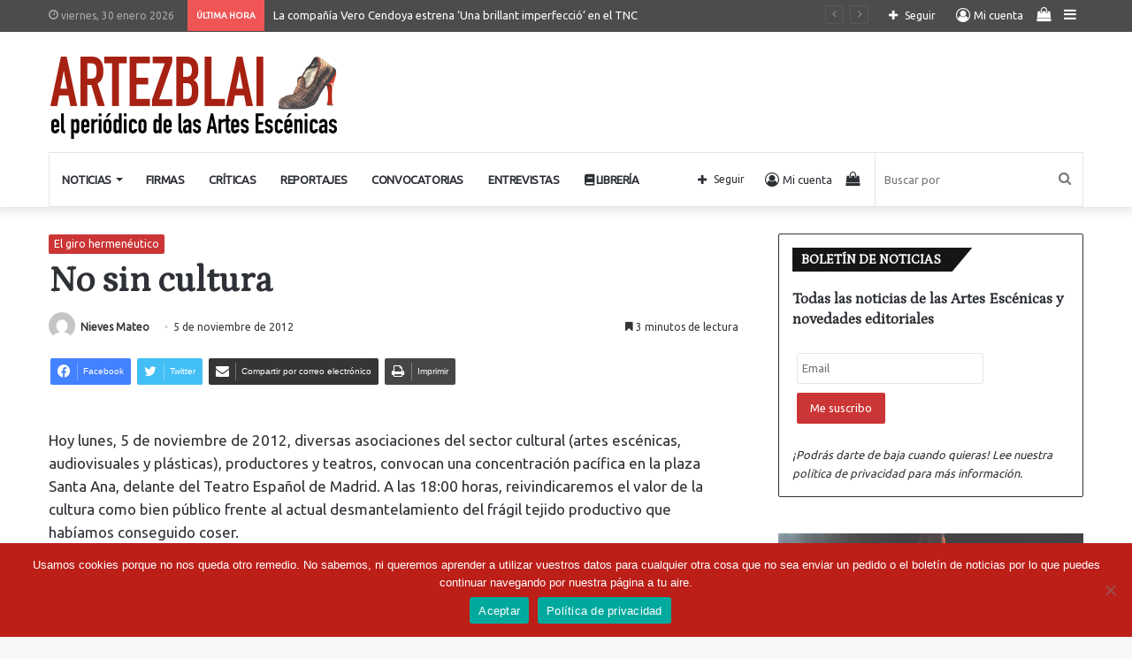

--- FILE ---
content_type: text/html; charset=UTF-8
request_url: https://www.artezblai.com/no-sin-cultura/
body_size: 169035
content:
<!DOCTYPE html>
<html lang="es" class="" data-skin="light">
<head>
	<meta charset="UTF-8" />
	<link rel="profile" href="http://gmpg.org/xfn/11" />
	
<meta http-equiv='x-dns-prefetch-control' content='on'>
<link rel='dns-prefetch' href='//cdnjs.cloudflare.com' />
<link rel='dns-prefetch' href='//ajax.googleapis.com' />
<link rel='dns-prefetch' href='//fonts.googleapis.com' />
<link rel='dns-prefetch' href='//fonts.gstatic.com' />
<link rel='dns-prefetch' href='//s.gravatar.com' />
<link rel='dns-prefetch' href='//www.google-analytics.com' />
<link rel='preload' as='script' href='https://ajax.googleapis.com/ajax/libs/webfont/1/webfont.js'>
<meta name='robots' content='index, follow, max-image-preview:large, max-snippet:-1, max-video-preview:-1' />
	<style>img:is([sizes="auto" i], [sizes^="auto," i]) { contain-intrinsic-size: 3000px 1500px }</style>
	
	<!-- This site is optimized with the Yoast SEO plugin v26.3 - https://yoast.com/wordpress/plugins/seo/ -->
	<title>No sin cultura &#8211; Artezblai</title>
	<link rel="canonical" href="https://www.artezblai.com/no-sin-cultura/" />
	<meta property="og:locale" content="es_ES" />
	<meta property="og:type" content="article" />
	<meta property="og:title" content="No sin cultura &#8211; Artezblai" />
	<meta property="og:description" content="Hoy lunes, 5 de noviembre de 2012, diversas asociaciones del sector cultural (artes escénicas, audiovisuales y plásticas), productores y teatros, convocan una concentración pacífica en la plaza Santa Ana, delante del Teatro Español de Madrid. A las 18:00 horas, reivindicaremos el valor de la cultura como bien público frente al actual desmantelamiento del frágil tejido &hellip;" />
	<meta property="og:url" content="https://www.artezblai.com/no-sin-cultura/" />
	<meta property="og:site_name" content="Artezblai" />
	<meta property="article:publisher" content="https://www.facebook.com/ArtezblaiTeatro/" />
	<meta property="article:published_time" content="2012-11-05T17:17:43+00:00" />
	<meta property="og:image" content="https://www.artezblai.com/wp-content/uploads/2021/11/favicon.png" />
	<meta property="og:image:width" content="512" />
	<meta property="og:image:height" content="512" />
	<meta property="og:image:type" content="image/png" />
	<meta name="author" content="Nieves Mateo" />
	<meta name="twitter:card" content="summary_large_image" />
	<meta name="twitter:creator" content="@ArtezblaiTeatro" />
	<meta name="twitter:site" content="@ArtezblaiTeatro" />
	<meta name="twitter:label1" content="Escrito por" />
	<meta name="twitter:data1" content="Nieves Mateo" />
	<meta name="twitter:label2" content="Tiempo de lectura" />
	<meta name="twitter:data2" content="5 minutos" />
	<script type="application/ld+json" class="yoast-schema-graph">{"@context":"https://schema.org","@graph":[{"@type":"NewsArticle","@id":"https://www.artezblai.com/no-sin-cultura/#article","isPartOf":{"@id":"https://www.artezblai.com/no-sin-cultura/"},"author":{"name":"Nieves Mateo","@id":"https://www.artezblai.com/#/schema/person/d322e8f8f5525dd370deb0876f601c31"},"headline":"No sin cultura","datePublished":"2012-11-05T17:17:43+00:00","mainEntityOfPage":{"@id":"https://www.artezblai.com/no-sin-cultura/"},"wordCount":917,"commentCount":0,"publisher":{"@id":"https://www.artezblai.com/#organization"},"image":{"@id":"https://www.artezblai.com/no-sin-cultura/#primaryimage"},"thumbnailUrl":"https://www.artezblai.com/wp-content/uploads/2021/12/Artezblai-colaboradores-Nieves-Mateo.png","keywords":["alemania","consumo","IVA","Madrid","nieves mateo","oferta","Portugal","pronóstico","Teatro español"],"articleSection":["El giro hermenéutico"],"inLanguage":"es","potentialAction":[{"@type":"CommentAction","name":"Comment","target":["https://www.artezblai.com/no-sin-cultura/#respond"]}]},{"@type":["WebPage","ItemPage"],"@id":"https://www.artezblai.com/no-sin-cultura/","url":"https://www.artezblai.com/no-sin-cultura/","name":"No sin cultura &#8211; Artezblai","isPartOf":{"@id":"https://www.artezblai.com/#website"},"primaryImageOfPage":{"@id":"https://www.artezblai.com/no-sin-cultura/#primaryimage"},"image":{"@id":"https://www.artezblai.com/no-sin-cultura/#primaryimage"},"thumbnailUrl":"https://www.artezblai.com/wp-content/uploads/2021/12/Artezblai-colaboradores-Nieves-Mateo.png","datePublished":"2012-11-05T17:17:43+00:00","breadcrumb":{"@id":"https://www.artezblai.com/no-sin-cultura/#breadcrumb"},"inLanguage":"es","potentialAction":[{"@type":"ReadAction","target":["https://www.artezblai.com/no-sin-cultura/"]}]},{"@type":"ImageObject","inLanguage":"es","@id":"https://www.artezblai.com/no-sin-cultura/#primaryimage","url":"https://www.artezblai.com/wp-content/uploads/2021/12/Artezblai-colaboradores-Nieves-Mateo.png","contentUrl":"https://www.artezblai.com/wp-content/uploads/2021/12/Artezblai-colaboradores-Nieves-Mateo.png","width":719,"height":433,"caption":"Nieves Mateo"},{"@type":"BreadcrumbList","@id":"https://www.artezblai.com/no-sin-cultura/#breadcrumb","itemListElement":[{"@type":"ListItem","position":1,"name":"Portada","item":"https://www.artezblai.com/"},{"@type":"ListItem","position":2,"name":"No sin cultura"}]},{"@type":"WebSite","@id":"https://www.artezblai.com/#website","url":"https://www.artezblai.com/","name":"El periódico de las Artes Escénicas - Artezblai.com","description":"El periódico de las Artes Escénicas","publisher":{"@id":"https://www.artezblai.com/#organization"},"potentialAction":[{"@type":"SearchAction","target":{"@type":"EntryPoint","urlTemplate":"https://www.artezblai.com/?s={search_term_string}"},"query-input":{"@type":"PropertyValueSpecification","valueRequired":true,"valueName":"search_term_string"}}],"inLanguage":"es"},{"@type":"Organization","@id":"https://www.artezblai.com/#organization","name":"Artezblai","url":"https://www.artezblai.com/","logo":{"@type":"ImageObject","inLanguage":"es","@id":"https://www.artezblai.com/#/schema/logo/image/","url":"https://www.artezblai.com/wp-content/uploads/WebDesign/logo_usuario_artezblai.jpg","contentUrl":"https://www.artezblai.com/wp-content/uploads/WebDesign/logo_usuario_artezblai.jpg","width":400,"height":400,"caption":"Artezblai"},"image":{"@id":"https://www.artezblai.com/#/schema/logo/image/"},"sameAs":["https://www.facebook.com/ArtezblaiTeatro/","https://x.com/ArtezblaiTeatro","https://www.youtube.com/@artezblaieditorial"]},{"@type":"Person","@id":"https://www.artezblai.com/#/schema/person/d322e8f8f5525dd370deb0876f601c31","name":"Nieves Mateo","image":{"@type":"ImageObject","inLanguage":"es","@id":"https://www.artezblai.com/#/schema/person/image/","url":"https://secure.gravatar.com/avatar/f0332e9fbea08ca8afb5a2de2ca401260f313445f5b941460b59d124463cd640?s=96&d=mm&r=g","contentUrl":"https://secure.gravatar.com/avatar/f0332e9fbea08ca8afb5a2de2ca401260f313445f5b941460b59d124463cd640?s=96&d=mm&r=g","caption":"Nieves Mateo"},"description":"Licenciada en Periodismo por la Universidad Complutense de Madrid y en Interpretación por la Real Escuela Superior de Arte Dramático de Madrid, donde ejerce como profesora interina, la especialidad de Interpretación. Máster en Investigación literaria y teatral en el contexto europeo por el Dpto. de filología de la UNED. Entre sus últimos trabajos como actriz destacan Espejo quebrado, de J. Vásquez, estrenado en el festival del Sur Tres Continentes (Agüimes) y programado en el festival 7 Caminos Teatrales/Magdalena Projet a celebrar en Guanajuato (México) el próximo mes de julio de 2011 . Papel de mujer, de Itziar Pascual, con dirección de Pepa Sarsa; La noche de Casandra, un proyecto internacional del IITM, con dramaturgia de Raúl Hernández; o La cruzada de los niños de la calle, con la coordinación dramatúrgica de José Sanchís Sinisterra y dirección de Aderbal Freire-Filho. Con su compañía Teatro Sur (Nieves Mateo Producciones) ha producido Tiempo de Bolero con dirección de Rafael Rodríguez, Extraños en la noche, dirigida por Steve Emerson y Las voces de Penélope de I. Pascual con dirección de Charo Amador. Ha trabajado con las cías. Guirigay, y Cal Teatro participando en diversas ferias y festivales de todo el país. Locutora de Arte-Factor Multimedia, voz de los Premios Max de las artes escénicas, imagen y maestra de ceremonias de los festivales internacionales de danza Burgos-New York y Ciudad de Alcobendas, colabora con medios especializados como Artez, Primer Acto o Anarda y con Jeito Producciones, galardonada con el premio Bancaja a Jóvenes emprendores. Fundadora de AMAEM Marías Guerreras y ex-presidenta, coordinadora del I, II y III Ciclo de las Marías Guerreras en Casa de América y del X Aniversario Marías Guerreras en el C.C. Los Rosales; autora de la trilogía performativa acuñada por I. Pascual, como La mujer pensante, estrenada en Casa de América de Madrid.","url":"https://www.artezblai.com/author/nieves-mateo/"}]}</script>
	<!-- / Yoast SEO plugin. -->


<link rel="alternate" type="application/rss+xml" title="Artezblai &raquo; Feed" href="https://www.artezblai.com/feed/" />
<link rel="alternate" type="application/rss+xml" title="Artezblai &raquo; Feed de los comentarios" href="https://www.artezblai.com/comments/feed/" />
<link rel="alternate" type="application/rss+xml" title="Artezblai &raquo; Comentario No sin cultura del feed" href="https://www.artezblai.com/no-sin-cultura/feed/" />
<script type="text/javascript">
/* <![CDATA[ */
window._wpemojiSettings = {"baseUrl":"https:\/\/s.w.org\/images\/core\/emoji\/16.0.1\/72x72\/","ext":".png","svgUrl":"https:\/\/s.w.org\/images\/core\/emoji\/16.0.1\/svg\/","svgExt":".svg","source":{"concatemoji":"https:\/\/www.artezblai.com\/wp-includes\/js\/wp-emoji-release.min.js?ver=6.8.3"}};
/*! This file is auto-generated */
!function(s,n){var o,i,e;function c(e){try{var t={supportTests:e,timestamp:(new Date).valueOf()};sessionStorage.setItem(o,JSON.stringify(t))}catch(e){}}function p(e,t,n){e.clearRect(0,0,e.canvas.width,e.canvas.height),e.fillText(t,0,0);var t=new Uint32Array(e.getImageData(0,0,e.canvas.width,e.canvas.height).data),a=(e.clearRect(0,0,e.canvas.width,e.canvas.height),e.fillText(n,0,0),new Uint32Array(e.getImageData(0,0,e.canvas.width,e.canvas.height).data));return t.every(function(e,t){return e===a[t]})}function u(e,t){e.clearRect(0,0,e.canvas.width,e.canvas.height),e.fillText(t,0,0);for(var n=e.getImageData(16,16,1,1),a=0;a<n.data.length;a++)if(0!==n.data[a])return!1;return!0}function f(e,t,n,a){switch(t){case"flag":return n(e,"\ud83c\udff3\ufe0f\u200d\u26a7\ufe0f","\ud83c\udff3\ufe0f\u200b\u26a7\ufe0f")?!1:!n(e,"\ud83c\udde8\ud83c\uddf6","\ud83c\udde8\u200b\ud83c\uddf6")&&!n(e,"\ud83c\udff4\udb40\udc67\udb40\udc62\udb40\udc65\udb40\udc6e\udb40\udc67\udb40\udc7f","\ud83c\udff4\u200b\udb40\udc67\u200b\udb40\udc62\u200b\udb40\udc65\u200b\udb40\udc6e\u200b\udb40\udc67\u200b\udb40\udc7f");case"emoji":return!a(e,"\ud83e\udedf")}return!1}function g(e,t,n,a){var r="undefined"!=typeof WorkerGlobalScope&&self instanceof WorkerGlobalScope?new OffscreenCanvas(300,150):s.createElement("canvas"),o=r.getContext("2d",{willReadFrequently:!0}),i=(o.textBaseline="top",o.font="600 32px Arial",{});return e.forEach(function(e){i[e]=t(o,e,n,a)}),i}function t(e){var t=s.createElement("script");t.src=e,t.defer=!0,s.head.appendChild(t)}"undefined"!=typeof Promise&&(o="wpEmojiSettingsSupports",i=["flag","emoji"],n.supports={everything:!0,everythingExceptFlag:!0},e=new Promise(function(e){s.addEventListener("DOMContentLoaded",e,{once:!0})}),new Promise(function(t){var n=function(){try{var e=JSON.parse(sessionStorage.getItem(o));if("object"==typeof e&&"number"==typeof e.timestamp&&(new Date).valueOf()<e.timestamp+604800&&"object"==typeof e.supportTests)return e.supportTests}catch(e){}return null}();if(!n){if("undefined"!=typeof Worker&&"undefined"!=typeof OffscreenCanvas&&"undefined"!=typeof URL&&URL.createObjectURL&&"undefined"!=typeof Blob)try{var e="postMessage("+g.toString()+"("+[JSON.stringify(i),f.toString(),p.toString(),u.toString()].join(",")+"));",a=new Blob([e],{type:"text/javascript"}),r=new Worker(URL.createObjectURL(a),{name:"wpTestEmojiSupports"});return void(r.onmessage=function(e){c(n=e.data),r.terminate(),t(n)})}catch(e){}c(n=g(i,f,p,u))}t(n)}).then(function(e){for(var t in e)n.supports[t]=e[t],n.supports.everything=n.supports.everything&&n.supports[t],"flag"!==t&&(n.supports.everythingExceptFlag=n.supports.everythingExceptFlag&&n.supports[t]);n.supports.everythingExceptFlag=n.supports.everythingExceptFlag&&!n.supports.flag,n.DOMReady=!1,n.readyCallback=function(){n.DOMReady=!0}}).then(function(){return e}).then(function(){var e;n.supports.everything||(n.readyCallback(),(e=n.source||{}).concatemoji?t(e.concatemoji):e.wpemoji&&e.twemoji&&(t(e.twemoji),t(e.wpemoji)))}))}((window,document),window._wpemojiSettings);
/* ]]> */
</script>
<link rel='stylesheet' id='acy_front_messages_css-css' href='https://www.artezblai.com/wp-content/plugins/acymailing/media/css/front/messages.min.css?v=1729066546&#038;ver=6.8.3' type='text/css' media='all' />
<style id='wp-emoji-styles-inline-css' type='text/css'>

	img.wp-smiley, img.emoji {
		display: inline !important;
		border: none !important;
		box-shadow: none !important;
		height: 1em !important;
		width: 1em !important;
		margin: 0 0.07em !important;
		vertical-align: -0.1em !important;
		background: none !important;
		padding: 0 !important;
	}
</style>
<style id='classic-theme-styles-inline-css' type='text/css'>
/*! This file is auto-generated */
.wp-block-button__link{color:#fff;background-color:#32373c;border-radius:9999px;box-shadow:none;text-decoration:none;padding:calc(.667em + 2px) calc(1.333em + 2px);font-size:1.125em}.wp-block-file__button{background:#32373c;color:#fff;text-decoration:none}
</style>
<style id='woocommerce-gateway-redsys-imagenes-tarjetas-style-inline-css' type='text/css'>
.wp-block-create-block-bloques-redsys{padding:2px}.wp-block-redsys-payment-images{align-items:center;display:flex;flex-wrap:nowrap;justify-content:flex-start}

</style>
<link rel='stylesheet' id='wc-memberships-blocks-css' href='https://www.artezblai.com/wp-content/plugins/woocommerce-memberships/assets/css/blocks/wc-memberships-blocks.min.css?ver=1.26.9' type='text/css' media='all' />
<style id='global-styles-inline-css' type='text/css'>
:root{--wp--preset--aspect-ratio--square: 1;--wp--preset--aspect-ratio--4-3: 4/3;--wp--preset--aspect-ratio--3-4: 3/4;--wp--preset--aspect-ratio--3-2: 3/2;--wp--preset--aspect-ratio--2-3: 2/3;--wp--preset--aspect-ratio--16-9: 16/9;--wp--preset--aspect-ratio--9-16: 9/16;--wp--preset--color--black: #000000;--wp--preset--color--cyan-bluish-gray: #abb8c3;--wp--preset--color--white: #ffffff;--wp--preset--color--pale-pink: #f78da7;--wp--preset--color--vivid-red: #cf2e2e;--wp--preset--color--luminous-vivid-orange: #ff6900;--wp--preset--color--luminous-vivid-amber: #fcb900;--wp--preset--color--light-green-cyan: #7bdcb5;--wp--preset--color--vivid-green-cyan: #00d084;--wp--preset--color--pale-cyan-blue: #8ed1fc;--wp--preset--color--vivid-cyan-blue: #0693e3;--wp--preset--color--vivid-purple: #9b51e0;--wp--preset--gradient--vivid-cyan-blue-to-vivid-purple: linear-gradient(135deg,rgba(6,147,227,1) 0%,rgb(155,81,224) 100%);--wp--preset--gradient--light-green-cyan-to-vivid-green-cyan: linear-gradient(135deg,rgb(122,220,180) 0%,rgb(0,208,130) 100%);--wp--preset--gradient--luminous-vivid-amber-to-luminous-vivid-orange: linear-gradient(135deg,rgba(252,185,0,1) 0%,rgba(255,105,0,1) 100%);--wp--preset--gradient--luminous-vivid-orange-to-vivid-red: linear-gradient(135deg,rgba(255,105,0,1) 0%,rgb(207,46,46) 100%);--wp--preset--gradient--very-light-gray-to-cyan-bluish-gray: linear-gradient(135deg,rgb(238,238,238) 0%,rgb(169,184,195) 100%);--wp--preset--gradient--cool-to-warm-spectrum: linear-gradient(135deg,rgb(74,234,220) 0%,rgb(151,120,209) 20%,rgb(207,42,186) 40%,rgb(238,44,130) 60%,rgb(251,105,98) 80%,rgb(254,248,76) 100%);--wp--preset--gradient--blush-light-purple: linear-gradient(135deg,rgb(255,206,236) 0%,rgb(152,150,240) 100%);--wp--preset--gradient--blush-bordeaux: linear-gradient(135deg,rgb(254,205,165) 0%,rgb(254,45,45) 50%,rgb(107,0,62) 100%);--wp--preset--gradient--luminous-dusk: linear-gradient(135deg,rgb(255,203,112) 0%,rgb(199,81,192) 50%,rgb(65,88,208) 100%);--wp--preset--gradient--pale-ocean: linear-gradient(135deg,rgb(255,245,203) 0%,rgb(182,227,212) 50%,rgb(51,167,181) 100%);--wp--preset--gradient--electric-grass: linear-gradient(135deg,rgb(202,248,128) 0%,rgb(113,206,126) 100%);--wp--preset--gradient--midnight: linear-gradient(135deg,rgb(2,3,129) 0%,rgb(40,116,252) 100%);--wp--preset--font-size--small: 13px;--wp--preset--font-size--medium: 20px;--wp--preset--font-size--large: 36px;--wp--preset--font-size--x-large: 42px;--wp--preset--spacing--20: 0.44rem;--wp--preset--spacing--30: 0.67rem;--wp--preset--spacing--40: 1rem;--wp--preset--spacing--50: 1.5rem;--wp--preset--spacing--60: 2.25rem;--wp--preset--spacing--70: 3.38rem;--wp--preset--spacing--80: 5.06rem;--wp--preset--shadow--natural: 6px 6px 9px rgba(0, 0, 0, 0.2);--wp--preset--shadow--deep: 12px 12px 50px rgba(0, 0, 0, 0.4);--wp--preset--shadow--sharp: 6px 6px 0px rgba(0, 0, 0, 0.2);--wp--preset--shadow--outlined: 6px 6px 0px -3px rgba(255, 255, 255, 1), 6px 6px rgba(0, 0, 0, 1);--wp--preset--shadow--crisp: 6px 6px 0px rgba(0, 0, 0, 1);}:where(.is-layout-flex){gap: 0.5em;}:where(.is-layout-grid){gap: 0.5em;}body .is-layout-flex{display: flex;}.is-layout-flex{flex-wrap: wrap;align-items: center;}.is-layout-flex > :is(*, div){margin: 0;}body .is-layout-grid{display: grid;}.is-layout-grid > :is(*, div){margin: 0;}:where(.wp-block-columns.is-layout-flex){gap: 2em;}:where(.wp-block-columns.is-layout-grid){gap: 2em;}:where(.wp-block-post-template.is-layout-flex){gap: 1.25em;}:where(.wp-block-post-template.is-layout-grid){gap: 1.25em;}.has-black-color{color: var(--wp--preset--color--black) !important;}.has-cyan-bluish-gray-color{color: var(--wp--preset--color--cyan-bluish-gray) !important;}.has-white-color{color: var(--wp--preset--color--white) !important;}.has-pale-pink-color{color: var(--wp--preset--color--pale-pink) !important;}.has-vivid-red-color{color: var(--wp--preset--color--vivid-red) !important;}.has-luminous-vivid-orange-color{color: var(--wp--preset--color--luminous-vivid-orange) !important;}.has-luminous-vivid-amber-color{color: var(--wp--preset--color--luminous-vivid-amber) !important;}.has-light-green-cyan-color{color: var(--wp--preset--color--light-green-cyan) !important;}.has-vivid-green-cyan-color{color: var(--wp--preset--color--vivid-green-cyan) !important;}.has-pale-cyan-blue-color{color: var(--wp--preset--color--pale-cyan-blue) !important;}.has-vivid-cyan-blue-color{color: var(--wp--preset--color--vivid-cyan-blue) !important;}.has-vivid-purple-color{color: var(--wp--preset--color--vivid-purple) !important;}.has-black-background-color{background-color: var(--wp--preset--color--black) !important;}.has-cyan-bluish-gray-background-color{background-color: var(--wp--preset--color--cyan-bluish-gray) !important;}.has-white-background-color{background-color: var(--wp--preset--color--white) !important;}.has-pale-pink-background-color{background-color: var(--wp--preset--color--pale-pink) !important;}.has-vivid-red-background-color{background-color: var(--wp--preset--color--vivid-red) !important;}.has-luminous-vivid-orange-background-color{background-color: var(--wp--preset--color--luminous-vivid-orange) !important;}.has-luminous-vivid-amber-background-color{background-color: var(--wp--preset--color--luminous-vivid-amber) !important;}.has-light-green-cyan-background-color{background-color: var(--wp--preset--color--light-green-cyan) !important;}.has-vivid-green-cyan-background-color{background-color: var(--wp--preset--color--vivid-green-cyan) !important;}.has-pale-cyan-blue-background-color{background-color: var(--wp--preset--color--pale-cyan-blue) !important;}.has-vivid-cyan-blue-background-color{background-color: var(--wp--preset--color--vivid-cyan-blue) !important;}.has-vivid-purple-background-color{background-color: var(--wp--preset--color--vivid-purple) !important;}.has-black-border-color{border-color: var(--wp--preset--color--black) !important;}.has-cyan-bluish-gray-border-color{border-color: var(--wp--preset--color--cyan-bluish-gray) !important;}.has-white-border-color{border-color: var(--wp--preset--color--white) !important;}.has-pale-pink-border-color{border-color: var(--wp--preset--color--pale-pink) !important;}.has-vivid-red-border-color{border-color: var(--wp--preset--color--vivid-red) !important;}.has-luminous-vivid-orange-border-color{border-color: var(--wp--preset--color--luminous-vivid-orange) !important;}.has-luminous-vivid-amber-border-color{border-color: var(--wp--preset--color--luminous-vivid-amber) !important;}.has-light-green-cyan-border-color{border-color: var(--wp--preset--color--light-green-cyan) !important;}.has-vivid-green-cyan-border-color{border-color: var(--wp--preset--color--vivid-green-cyan) !important;}.has-pale-cyan-blue-border-color{border-color: var(--wp--preset--color--pale-cyan-blue) !important;}.has-vivid-cyan-blue-border-color{border-color: var(--wp--preset--color--vivid-cyan-blue) !important;}.has-vivid-purple-border-color{border-color: var(--wp--preset--color--vivid-purple) !important;}.has-vivid-cyan-blue-to-vivid-purple-gradient-background{background: var(--wp--preset--gradient--vivid-cyan-blue-to-vivid-purple) !important;}.has-light-green-cyan-to-vivid-green-cyan-gradient-background{background: var(--wp--preset--gradient--light-green-cyan-to-vivid-green-cyan) !important;}.has-luminous-vivid-amber-to-luminous-vivid-orange-gradient-background{background: var(--wp--preset--gradient--luminous-vivid-amber-to-luminous-vivid-orange) !important;}.has-luminous-vivid-orange-to-vivid-red-gradient-background{background: var(--wp--preset--gradient--luminous-vivid-orange-to-vivid-red) !important;}.has-very-light-gray-to-cyan-bluish-gray-gradient-background{background: var(--wp--preset--gradient--very-light-gray-to-cyan-bluish-gray) !important;}.has-cool-to-warm-spectrum-gradient-background{background: var(--wp--preset--gradient--cool-to-warm-spectrum) !important;}.has-blush-light-purple-gradient-background{background: var(--wp--preset--gradient--blush-light-purple) !important;}.has-blush-bordeaux-gradient-background{background: var(--wp--preset--gradient--blush-bordeaux) !important;}.has-luminous-dusk-gradient-background{background: var(--wp--preset--gradient--luminous-dusk) !important;}.has-pale-ocean-gradient-background{background: var(--wp--preset--gradient--pale-ocean) !important;}.has-electric-grass-gradient-background{background: var(--wp--preset--gradient--electric-grass) !important;}.has-midnight-gradient-background{background: var(--wp--preset--gradient--midnight) !important;}.has-small-font-size{font-size: var(--wp--preset--font-size--small) !important;}.has-medium-font-size{font-size: var(--wp--preset--font-size--medium) !important;}.has-large-font-size{font-size: var(--wp--preset--font-size--large) !important;}.has-x-large-font-size{font-size: var(--wp--preset--font-size--x-large) !important;}
:where(.wp-block-post-template.is-layout-flex){gap: 1.25em;}:where(.wp-block-post-template.is-layout-grid){gap: 1.25em;}
:where(.wp-block-columns.is-layout-flex){gap: 2em;}:where(.wp-block-columns.is-layout-grid){gap: 2em;}
:root :where(.wp-block-pullquote){font-size: 1.5em;line-height: 1.6;}
</style>
<link rel='stylesheet' id='cookie-notice-front-css' href='https://www.artezblai.com/wp-content/plugins/cookie-notice/css/front.min.css?ver=2.5.8' type='text/css' media='all' />
<link rel='stylesheet' id='ctf_styles-css' href='https://www.artezblai.com/wp-content/plugins/custom-twitter-feeds/css/ctf-styles.min.css?ver=2.3.1' type='text/css' media='all' />
<link rel='stylesheet' id='bwg_fonts-css' href='https://www.artezblai.com/wp-content/plugins/photo-gallery/css/bwg-fonts/fonts.css?ver=0.0.1' type='text/css' media='all' />
<link rel='stylesheet' id='sumoselect-css' href='https://www.artezblai.com/wp-content/plugins/photo-gallery/css/sumoselect.min.css?ver=3.4.6' type='text/css' media='all' />
<link rel='stylesheet' id='mCustomScrollbar-css' href='https://www.artezblai.com/wp-content/plugins/photo-gallery/css/jquery.mCustomScrollbar.min.css?ver=3.1.5' type='text/css' media='all' />
<link rel='stylesheet' id='bwg_googlefonts-css' href='https://fonts.googleapis.com/css?family=Ubuntu&#038;subset=greek,latin,greek-ext,vietnamese,cyrillic-ext,latin-ext,cyrillic' type='text/css' media='all' />
<link rel='stylesheet' id='bwg_frontend-css' href='https://www.artezblai.com/wp-content/plugins/photo-gallery/css/styles.min.css?ver=1.8.35' type='text/css' media='all' />
<link rel='stylesheet' id='tie-css-woocommerce-css' href='https://www.artezblai.com/wp-content/themes/jannah/assets/css/plugins/woocommerce.min.css?ver=5.4.2' type='text/css' media='all' />
<style id='woocommerce-inline-inline-css' type='text/css'>
.woocommerce form .form-row .required { visibility: visible; }
</style>
<link rel='stylesheet' id='ivory-search-styles-css' href='https://www.artezblai.com/wp-content/plugins/add-search-to-menu/public/css/ivory-search.min.css?ver=5.5.12' type='text/css' media='all' />
<link rel='stylesheet' id='brands-styles-css' href='https://www.artezblai.com/wp-content/plugins/woocommerce/assets/css/brands.css?ver=10.3.7' type='text/css' media='all' />
<link rel='stylesheet' id='wc-memberships-frontend-css' href='https://www.artezblai.com/wp-content/plugins/woocommerce-memberships/assets/css/frontend/wc-memberships-frontend.min.css?ver=1.26.9' type='text/css' media='all' />
<link rel='stylesheet' id='taxopress-frontend-css-css' href='https://www.artezblai.com/wp-content/plugins/simple-tags/assets/frontend/css/frontend.css?ver=3.40.1' type='text/css' media='all' />
<link rel='stylesheet' id='tie-css-base-css' href='https://www.artezblai.com/wp-content/themes/jannah/assets/css/base.min.css?ver=5.4.2' type='text/css' media='all' />
<link rel='stylesheet' id='tie-css-styles-css' href='https://www.artezblai.com/wp-content/themes/jannah/assets/css/style.min.css?ver=5.4.2' type='text/css' media='all' />
<link rel='stylesheet' id='tie-css-widgets-css' href='https://www.artezblai.com/wp-content/themes/jannah/assets/css/widgets.min.css?ver=5.4.2' type='text/css' media='all' />
<link rel='stylesheet' id='tie-css-helpers-css' href='https://www.artezblai.com/wp-content/themes/jannah/assets/css/helpers.min.css?ver=5.4.2' type='text/css' media='all' />
<link rel='stylesheet' id='tie-fontawesome5-css' href='https://www.artezblai.com/wp-content/themes/jannah/assets/css/fontawesome.css?ver=5.4.2' type='text/css' media='all' />
<link rel='stylesheet' id='tie-css-ilightbox-css' href='https://www.artezblai.com/wp-content/themes/jannah/assets/ilightbox/dark-skin/skin.css?ver=5.4.2' type='text/css' media='all' />
<link rel='stylesheet' id='tie-css-shortcodes-css' href='https://www.artezblai.com/wp-content/themes/jannah/assets/css/plugins/shortcodes.min.css?ver=5.4.2' type='text/css' media='all' />
<link rel='stylesheet' id='tie-css-single-css' href='https://www.artezblai.com/wp-content/themes/jannah/assets/css/single.min.css?ver=5.4.2' type='text/css' media='all' />
<link rel='stylesheet' id='tie-css-print-css' href='https://www.artezblai.com/wp-content/themes/jannah/assets/css/print.css?ver=5.4.2' type='text/css' media='print' />
<link rel='stylesheet' id='rpt-css' href='https://www.artezblai.com/wp-content/plugins/dk-pricr-responsive-pricing-table/inc/css/rpt_style.min.css?ver=5.1.12' type='text/css' media='all' />
<link rel='stylesheet' id='cwginstock_frontend_css-css' href='https://www.artezblai.com/wp-content/plugins/back-in-stock-notifier-for-woocommerce/assets/css/frontend.min.css?ver=6.2.1' type='text/css' media='' />
<link rel='stylesheet' id='cwginstock_bootstrap-css' href='https://www.artezblai.com/wp-content/plugins/back-in-stock-notifier-for-woocommerce/assets/css/bootstrap.min.css?ver=6.2.1' type='text/css' media='' />
<style id='cwginstock_bootstrap-inline-css' type='text/css'>
.wf-active .logo-text,.wf-active h1,.wf-active h2,.wf-active h3,.wf-active h4,.wf-active h5,.wf-active h6,.wf-active .the-subtitle{font-family: 'Petrona';}#main-nav .main-menu > ul > li > a{font-size: 13px;font-weight: 700;letter-spacing: -0.4px;text-transform: uppercase;}.breaking .breaking-title{font-size: 10px;font-weight: 700;}.entry-header h1.entry-title{font-weight: 900;line-height: 1.25;}#the-post .entry-content,#the-post .entry-content p{font-size: 17px;}#the-post .entry-content blockquote,#the-post .entry-content blockquote p{font-size: 21px;}.post-widget-body .post-title,.timeline-widget ul li h3,.posts-list-half-posts li .post-title{font-size: 16px;}.brand-title,a:hover,.tie-popup-search-submit,#logo.text-logo a,.theme-header nav .components #search-submit:hover,.theme-header .header-nav .components > li:hover > a,.theme-header .header-nav .components li a:hover,.main-menu ul.cats-vertical li a.is-active,.main-menu ul.cats-vertical li a:hover,.main-nav li.mega-menu .post-meta a:hover,.main-nav li.mega-menu .post-box-title a:hover,.search-in-main-nav.autocomplete-suggestions a:hover,#main-nav .menu ul:not(.cats-horizontal) li:hover > a,#main-nav .menu ul li.current-menu-item:not(.mega-link-column) > a,.top-nav .menu li:hover > a,.top-nav .menu > .tie-current-menu > a,.search-in-top-nav.autocomplete-suggestions .post-title a:hover,div.mag-box .mag-box-options .mag-box-filter-links a.active,.mag-box-filter-links .flexMenu-viewMore:hover > a,.stars-rating-active,body .tabs.tabs .active > a,.video-play-icon,.spinner-circle:after,#go-to-content:hover,.comment-list .comment-author .fn,.commentlist .comment-author .fn,blockquote::before,blockquote cite,blockquote.quote-simple p,.multiple-post-pages a:hover,#story-index li .is-current,.latest-tweets-widget .twitter-icon-wrap span,.wide-slider-nav-wrapper .slide,.wide-next-prev-slider-wrapper .tie-slider-nav li:hover span,.review-final-score h3,#mobile-menu-icon:hover .menu-text,body .entry a,.dark-skin body .entry a,.entry .post-bottom-meta a:hover,.comment-list .comment-content a,q a,blockquote a,.widget.tie-weather-widget .icon-basecloud-bg:after,.site-footer a:hover,.site-footer .stars-rating-active,.site-footer .twitter-icon-wrap span,.site-info a:hover{color: #cc3333;}#instagram-link a:hover{color: #cc3333 !important;border-color: #cc3333 !important;}#theme-header #main-nav .spinner-circle:after{color: #cc3333;}[type='submit'],.button,.generic-button a,.generic-button button,.theme-header .header-nav .comp-sub-menu a.button.guest-btn:hover,.theme-header .header-nav .comp-sub-menu a.checkout-button,nav.main-nav .menu > li.tie-current-menu > a,nav.main-nav .menu > li:hover > a,.main-menu .mega-links-head:after,.main-nav .mega-menu.mega-cat .cats-horizontal li a.is-active,#mobile-menu-icon:hover .nav-icon,#mobile-menu-icon:hover .nav-icon:before,#mobile-menu-icon:hover .nav-icon:after,.search-in-main-nav.autocomplete-suggestions a.button,.search-in-top-nav.autocomplete-suggestions a.button,.spinner > div,.post-cat,.pages-numbers li.current span,.multiple-post-pages > span,#tie-wrapper .mejs-container .mejs-controls,.mag-box-filter-links a:hover,.slider-arrow-nav a:not(.pagination-disabled):hover,.comment-list .reply a:hover,.commentlist .reply a:hover,#reading-position-indicator,#story-index-icon,.videos-block .playlist-title,.review-percentage .review-item span span,.tie-slick-dots li.slick-active button,.tie-slick-dots li button:hover,.digital-rating-static,.timeline-widget li a:hover .date:before,#wp-calendar #today,.posts-list-counter li.widget-post-list:before,.cat-counter a + span,.tie-slider-nav li span:hover,.fullwidth-area .widget_tag_cloud .tagcloud a:hover,.magazine2:not(.block-head-4) .dark-widgetized-area ul.tabs a:hover,.magazine2:not(.block-head-4) .dark-widgetized-area ul.tabs .active a,.magazine1 .dark-widgetized-area ul.tabs a:hover,.magazine1 .dark-widgetized-area ul.tabs .active a,.block-head-4.magazine2 .dark-widgetized-area .tabs.tabs .active a,.block-head-4.magazine2 .dark-widgetized-area .tabs > .active a:before,.block-head-4.magazine2 .dark-widgetized-area .tabs > .active a:after,.demo_store,.demo #logo:after,.demo #sticky-logo:after,.widget.tie-weather-widget,span.video-close-btn:hover,#go-to-top,.latest-tweets-widget .slider-links .button:not(:hover){background-color: #cc3333;color: #FFFFFF;}.tie-weather-widget .widget-title .the-subtitle,.block-head-4.magazine2 #footer .tabs .active a:hover{color: #FFFFFF;}pre,code,.pages-numbers li.current span,.theme-header .header-nav .comp-sub-menu a.button.guest-btn:hover,.multiple-post-pages > span,.post-content-slideshow .tie-slider-nav li span:hover,#tie-body .tie-slider-nav li > span:hover,.slider-arrow-nav a:not(.pagination-disabled):hover,.main-nav .mega-menu.mega-cat .cats-horizontal li a.is-active,.main-nav .mega-menu.mega-cat .cats-horizontal li a:hover,.main-menu .menu > li > .menu-sub-content{border-color: #cc3333;}.main-menu .menu > li.tie-current-menu{border-bottom-color: #cc3333;}.top-nav .menu li.tie-current-menu > a:before,.top-nav .menu li.menu-item-has-children:hover > a:before{border-top-color: #cc3333;}.main-nav .main-menu .menu > li.tie-current-menu > a:before,.main-nav .main-menu .menu > li:hover > a:before{border-top-color: #FFFFFF;}header.main-nav-light .main-nav .menu-item-has-children li:hover > a:before,header.main-nav-light .main-nav .mega-menu li:hover > a:before{border-left-color: #cc3333;}.rtl header.main-nav-light .main-nav .menu-item-has-children li:hover > a:before,.rtl header.main-nav-light .main-nav .mega-menu li:hover > a:before{border-right-color: #cc3333;border-left-color: transparent;}.top-nav ul.menu li .menu-item-has-children:hover > a:before{border-top-color: transparent;border-left-color: #cc3333;}.rtl .top-nav ul.menu li .menu-item-has-children:hover > a:before{border-left-color: transparent;border-right-color: #cc3333;}::-moz-selection{background-color: #cc3333;color: #FFFFFF;}::selection{background-color: #cc3333;color: #FFFFFF;}circle.circle_bar{stroke: #cc3333;}#reading-position-indicator{box-shadow: 0 0 10px rgba( 204,51,51,0.7);}#logo.text-logo a:hover,body .entry a:hover,.dark-skin body .entry a:hover,.comment-list .comment-content a:hover,.block-head-4.magazine2 .site-footer .tabs li a:hover,q a:hover,blockquote a:hover{color: #9a0101;}.button:hover,input[type='submit']:hover,.generic-button a:hover,.generic-button button:hover,a.post-cat:hover,.site-footer .button:hover,.site-footer [type='submit']:hover,.search-in-main-nav.autocomplete-suggestions a.button:hover,.search-in-top-nav.autocomplete-suggestions a.button:hover,.theme-header .header-nav .comp-sub-menu a.checkout-button:hover{background-color: #9a0101;color: #FFFFFF;}.theme-header .header-nav .comp-sub-menu a.checkout-button:not(:hover),body .entry a.button{color: #FFFFFF;}#story-index.is-compact .story-index-content{background-color: #cc3333;}#story-index.is-compact .story-index-content a,#story-index.is-compact .story-index-content .is-current{color: #FFFFFF;}.woocommerce div.product span.price,.woocommerce div.product p.price,.woocommerce div.product div.summary .product_meta > span,.woocommerce div.product div.summary .product_meta > span a:hover,.woocommerce ul.products li.product .price ins,.woocommerce .woocommerce-pagination ul.page-numbers li a.current,.woocommerce .woocommerce-pagination ul.page-numbers li a:hover,.woocommerce .woocommerce-pagination ul.page-numbers li span.current,.woocommerce .woocommerce-pagination ul.page-numbers li span:hover,.woocommerce .widget_rating_filter ul li.chosen a,.woocommerce-MyAccount-navigation ul li.is-active a{color: #cc3333;}.woocommerce span.new,.woocommerce a.button.alt,.woocommerce button.button.alt,.woocommerce input.button.alt,.woocommerce a.button.alt.disabled,.woocommerce a.button.alt:disabled,.woocommerce a.button.alt:disabled[disabled],.woocommerce a.button.alt.disabled:hover,.woocommerce a.button.alt:disabled:hover,.woocommerce a.button.alt:disabled[disabled]:hover,.woocommerce button.button.alt.disabled,.woocommerce button.button.alt:disabled,.woocommerce button.button.alt:disabled[disabled],.woocommerce button.button.alt.disabled:hover,.woocommerce button.button.alt:disabled:hover,.woocommerce button.button.alt:disabled[disabled]:hover,.woocommerce input.button.alt.disabled,.woocommerce input.button.alt:disabled,.woocommerce input.button.alt:disabled[disabled],.woocommerce input.button.alt.disabled:hover,.woocommerce input.button.alt:disabled:hover,.woocommerce input.button.alt:disabled[disabled]:hover,.woocommerce .widget_price_filter .ui-slider .ui-slider-range{background-color: #cc3333;color: #FFFFFF;}.woocommerce div.product #product-images-slider-nav .tie-slick-slider .slide.slick-current img{border-color: #cc3333;}.woocommerce a.button:hover,.woocommerce button.button:hover,.woocommerce input.button:hover,.woocommerce a.button.alt:hover,.woocommerce button.button.alt:hover,.woocommerce input.button.alt:hover{background-color: #9a0101;}#tie-body .has-block-head-4,#tie-body .mag-box-title h3,#tie-body .comment-reply-title,#tie-body .related.products > h2,#tie-body .up-sells > h2,#tie-body .cross-sells > h2,#tie-body .cart_totals > h2,#tie-body .bbp-form legend,#tie-body .mag-box-title h3 a,#tie-body .section-title-default a,#tie-body #cancel-comment-reply-link {color: #FFFFFF;}#tie-body .has-block-head-4:before,#tie-body .mag-box-title h3:before,#tie-body .comment-reply-title:before,#tie-body .related.products > h2:before,#tie-body .up-sells > h2:before,#tie-body .cross-sells > h2:before,#tie-body .cart_totals > h2:before,#tie-body .bbp-form legend:before {background-color: #cc3333;}#tie-body .block-more-button{color: #cc3333;}#tie-body .block-more-button:hover{color: #9a0101;}#tie-body .has-block-head-4:after,#tie-body .mag-box-title h3:after,#tie-body .comment-reply-title:after,#tie-body .related.products > h2:after,#tie-body .up-sells > h2:after,#tie-body .cross-sells > h2:after,#tie-body .cart_totals > h2:after,#tie-body .bbp-form legend:after{background-color: #cc3333;}#tie-body .tabs,#tie-body .tabs .flexMenu-popup{border-color: #cc3333;}#tie-body .tabs li a{color: #cc3333;}#tie-body .tabs li a:hover{color: #9a0101;}#tie-body .tabs li.active a{color: #FFFFFF;background-color: #cc3333;}#tie-body .tabs > .active a:before,#tie-body .tabs > .active a:after{background-color: #cc3333;}.brand-title,a:hover,.tie-popup-search-submit,#logo.text-logo a,.theme-header nav .components #search-submit:hover,.theme-header .header-nav .components > li:hover > a,.theme-header .header-nav .components li a:hover,.main-menu ul.cats-vertical li a.is-active,.main-menu ul.cats-vertical li a:hover,.main-nav li.mega-menu .post-meta a:hover,.main-nav li.mega-menu .post-box-title a:hover,.search-in-main-nav.autocomplete-suggestions a:hover,#main-nav .menu ul:not(.cats-horizontal) li:hover > a,#main-nav .menu ul li.current-menu-item:not(.mega-link-column) > a,.top-nav .menu li:hover > a,.top-nav .menu > .tie-current-menu > a,.search-in-top-nav.autocomplete-suggestions .post-title a:hover,div.mag-box .mag-box-options .mag-box-filter-links a.active,.mag-box-filter-links .flexMenu-viewMore:hover > a,.stars-rating-active,body .tabs.tabs .active > a,.video-play-icon,.spinner-circle:after,#go-to-content:hover,.comment-list .comment-author .fn,.commentlist .comment-author .fn,blockquote::before,blockquote cite,blockquote.quote-simple p,.multiple-post-pages a:hover,#story-index li .is-current,.latest-tweets-widget .twitter-icon-wrap span,.wide-slider-nav-wrapper .slide,.wide-next-prev-slider-wrapper .tie-slider-nav li:hover span,.review-final-score h3,#mobile-menu-icon:hover .menu-text,body .entry a,.dark-skin body .entry a,.entry .post-bottom-meta a:hover,.comment-list .comment-content a,q a,blockquote a,.widget.tie-weather-widget .icon-basecloud-bg:after,.site-footer a:hover,.site-footer .stars-rating-active,.site-footer .twitter-icon-wrap span,.site-info a:hover{color: #cc3333;}#instagram-link a:hover{color: #cc3333 !important;border-color: #cc3333 !important;}#theme-header #main-nav .spinner-circle:after{color: #cc3333;}[type='submit'],.button,.generic-button a,.generic-button button,.theme-header .header-nav .comp-sub-menu a.button.guest-btn:hover,.theme-header .header-nav .comp-sub-menu a.checkout-button,nav.main-nav .menu > li.tie-current-menu > a,nav.main-nav .menu > li:hover > a,.main-menu .mega-links-head:after,.main-nav .mega-menu.mega-cat .cats-horizontal li a.is-active,#mobile-menu-icon:hover .nav-icon,#mobile-menu-icon:hover .nav-icon:before,#mobile-menu-icon:hover .nav-icon:after,.search-in-main-nav.autocomplete-suggestions a.button,.search-in-top-nav.autocomplete-suggestions a.button,.spinner > div,.post-cat,.pages-numbers li.current span,.multiple-post-pages > span,#tie-wrapper .mejs-container .mejs-controls,.mag-box-filter-links a:hover,.slider-arrow-nav a:not(.pagination-disabled):hover,.comment-list .reply a:hover,.commentlist .reply a:hover,#reading-position-indicator,#story-index-icon,.videos-block .playlist-title,.review-percentage .review-item span span,.tie-slick-dots li.slick-active button,.tie-slick-dots li button:hover,.digital-rating-static,.timeline-widget li a:hover .date:before,#wp-calendar #today,.posts-list-counter li.widget-post-list:before,.cat-counter a + span,.tie-slider-nav li span:hover,.fullwidth-area .widget_tag_cloud .tagcloud a:hover,.magazine2:not(.block-head-4) .dark-widgetized-area ul.tabs a:hover,.magazine2:not(.block-head-4) .dark-widgetized-area ul.tabs .active a,.magazine1 .dark-widgetized-area ul.tabs a:hover,.magazine1 .dark-widgetized-area ul.tabs .active a,.block-head-4.magazine2 .dark-widgetized-area .tabs.tabs .active a,.block-head-4.magazine2 .dark-widgetized-area .tabs > .active a:before,.block-head-4.magazine2 .dark-widgetized-area .tabs > .active a:after,.demo_store,.demo #logo:after,.demo #sticky-logo:after,.widget.tie-weather-widget,span.video-close-btn:hover,#go-to-top,.latest-tweets-widget .slider-links .button:not(:hover){background-color: #cc3333;color: #FFFFFF;}.tie-weather-widget .widget-title .the-subtitle,.block-head-4.magazine2 #footer .tabs .active a:hover{color: #FFFFFF;}pre,code,.pages-numbers li.current span,.theme-header .header-nav .comp-sub-menu a.button.guest-btn:hover,.multiple-post-pages > span,.post-content-slideshow .tie-slider-nav li span:hover,#tie-body .tie-slider-nav li > span:hover,.slider-arrow-nav a:not(.pagination-disabled):hover,.main-nav .mega-menu.mega-cat .cats-horizontal li a.is-active,.main-nav .mega-menu.mega-cat .cats-horizontal li a:hover,.main-menu .menu > li > .menu-sub-content{border-color: #cc3333;}.main-menu .menu > li.tie-current-menu{border-bottom-color: #cc3333;}.top-nav .menu li.tie-current-menu > a:before,.top-nav .menu li.menu-item-has-children:hover > a:before{border-top-color: #cc3333;}.main-nav .main-menu .menu > li.tie-current-menu > a:before,.main-nav .main-menu .menu > li:hover > a:before{border-top-color: #FFFFFF;}header.main-nav-light .main-nav .menu-item-has-children li:hover > a:before,header.main-nav-light .main-nav .mega-menu li:hover > a:before{border-left-color: #cc3333;}.rtl header.main-nav-light .main-nav .menu-item-has-children li:hover > a:before,.rtl header.main-nav-light .main-nav .mega-menu li:hover > a:before{border-right-color: #cc3333;border-left-color: transparent;}.top-nav ul.menu li .menu-item-has-children:hover > a:before{border-top-color: transparent;border-left-color: #cc3333;}.rtl .top-nav ul.menu li .menu-item-has-children:hover > a:before{border-left-color: transparent;border-right-color: #cc3333;}::-moz-selection{background-color: #cc3333;color: #FFFFFF;}::selection{background-color: #cc3333;color: #FFFFFF;}circle.circle_bar{stroke: #cc3333;}#reading-position-indicator{box-shadow: 0 0 10px rgba( 204,51,51,0.7);}#logo.text-logo a:hover,body .entry a:hover,.dark-skin body .entry a:hover,.comment-list .comment-content a:hover,.block-head-4.magazine2 .site-footer .tabs li a:hover,q a:hover,blockquote a:hover{color: #9a0101;}.button:hover,input[type='submit']:hover,.generic-button a:hover,.generic-button button:hover,a.post-cat:hover,.site-footer .button:hover,.site-footer [type='submit']:hover,.search-in-main-nav.autocomplete-suggestions a.button:hover,.search-in-top-nav.autocomplete-suggestions a.button:hover,.theme-header .header-nav .comp-sub-menu a.checkout-button:hover{background-color: #9a0101;color: #FFFFFF;}.theme-header .header-nav .comp-sub-menu a.checkout-button:not(:hover),body .entry a.button{color: #FFFFFF;}#story-index.is-compact .story-index-content{background-color: #cc3333;}#story-index.is-compact .story-index-content a,#story-index.is-compact .story-index-content .is-current{color: #FFFFFF;}.woocommerce div.product span.price,.woocommerce div.product p.price,.woocommerce div.product div.summary .product_meta > span,.woocommerce div.product div.summary .product_meta > span a:hover,.woocommerce ul.products li.product .price ins,.woocommerce .woocommerce-pagination ul.page-numbers li a.current,.woocommerce .woocommerce-pagination ul.page-numbers li a:hover,.woocommerce .woocommerce-pagination ul.page-numbers li span.current,.woocommerce .woocommerce-pagination ul.page-numbers li span:hover,.woocommerce .widget_rating_filter ul li.chosen a,.woocommerce-MyAccount-navigation ul li.is-active a{color: #cc3333;}.woocommerce span.new,.woocommerce a.button.alt,.woocommerce button.button.alt,.woocommerce input.button.alt,.woocommerce a.button.alt.disabled,.woocommerce a.button.alt:disabled,.woocommerce a.button.alt:disabled[disabled],.woocommerce a.button.alt.disabled:hover,.woocommerce a.button.alt:disabled:hover,.woocommerce a.button.alt:disabled[disabled]:hover,.woocommerce button.button.alt.disabled,.woocommerce button.button.alt:disabled,.woocommerce button.button.alt:disabled[disabled],.woocommerce button.button.alt.disabled:hover,.woocommerce button.button.alt:disabled:hover,.woocommerce button.button.alt:disabled[disabled]:hover,.woocommerce input.button.alt.disabled,.woocommerce input.button.alt:disabled,.woocommerce input.button.alt:disabled[disabled],.woocommerce input.button.alt.disabled:hover,.woocommerce input.button.alt:disabled:hover,.woocommerce input.button.alt:disabled[disabled]:hover,.woocommerce .widget_price_filter .ui-slider .ui-slider-range{background-color: #cc3333;color: #FFFFFF;}.woocommerce div.product #product-images-slider-nav .tie-slick-slider .slide.slick-current img{border-color: #cc3333;}.woocommerce a.button:hover,.woocommerce button.button:hover,.woocommerce input.button:hover,.woocommerce a.button.alt:hover,.woocommerce button.button.alt:hover,.woocommerce input.button.alt:hover{background-color: #9a0101;}#tie-body .has-block-head-4,#tie-body .mag-box-title h3,#tie-body .comment-reply-title,#tie-body .related.products > h2,#tie-body .up-sells > h2,#tie-body .cross-sells > h2,#tie-body .cart_totals > h2,#tie-body .bbp-form legend,#tie-body .mag-box-title h3 a,#tie-body .section-title-default a,#tie-body #cancel-comment-reply-link {color: #FFFFFF;}#tie-body .has-block-head-4:before,#tie-body .mag-box-title h3:before,#tie-body .comment-reply-title:before,#tie-body .related.products > h2:before,#tie-body .up-sells > h2:before,#tie-body .cross-sells > h2:before,#tie-body .cart_totals > h2:before,#tie-body .bbp-form legend:before {background-color: #cc3333;}#tie-body .block-more-button{color: #cc3333;}#tie-body .block-more-button:hover{color: #9a0101;}#tie-body .has-block-head-4:after,#tie-body .mag-box-title h3:after,#tie-body .comment-reply-title:after,#tie-body .related.products > h2:after,#tie-body .up-sells > h2:after,#tie-body .cross-sells > h2:after,#tie-body .cart_totals > h2:after,#tie-body .bbp-form legend:after{background-color: #cc3333;}#tie-body .tabs,#tie-body .tabs .flexMenu-popup{border-color: #cc3333;}#tie-body .tabs li a{color: #cc3333;}#tie-body .tabs li a:hover{color: #9a0101;}#tie-body .tabs li.active a{color: #FFFFFF;background-color: #cc3333;}#tie-body .tabs > .active a:before,#tie-body .tabs > .active a:after{background-color: #cc3333;}#top-nav,#top-nav .sub-menu,#top-nav .comp-sub-menu,#top-nav .ticker-content,#top-nav .ticker-swipe,.top-nav-boxed #top-nav .topbar-wrapper,.search-in-top-nav.autocomplete-suggestions,#top-nav .guest-btn:not(:hover){background-color : #4c4c4c;}#top-nav *,.search-in-top-nav.autocomplete-suggestions{border-color: rgba( 255,255,255,0.08);}#top-nav .icon-basecloud-bg:after{color: #4c4c4c;}#top-nav a:not(:hover),#top-nav input,#top-nav #search-submit,#top-nav .fa-spinner,#top-nav .dropdown-social-icons li a span,#top-nav .components > li .social-link:not(:hover) span,.search-in-top-nav.autocomplete-suggestions a{color: #ffffff;}#top-nav .menu-item-has-children > a:before{border-top-color: #ffffff;}#top-nav li .menu-item-has-children > a:before{border-top-color: transparent;border-left-color: #ffffff;}.rtl #top-nav .menu li .menu-item-has-children > a:before{border-left-color: transparent;border-right-color: #ffffff;}#top-nav input::-moz-placeholder{color: #ffffff;}#top-nav input:-moz-placeholder{color: #ffffff;}#top-nav input:-ms-input-placeholder{color: #ffffff;}#top-nav input::-webkit-input-placeholder{color: #ffffff;}#top-nav .comp-sub-menu .button:hover,#top-nav .checkout-button,.search-in-top-nav.autocomplete-suggestions .button{background-color: #cc3333;}#top-nav a:hover,#top-nav .menu li:hover > a,#top-nav .menu > .tie-current-menu > a,#top-nav .components > li:hover > a,#top-nav .components #search-submit:hover,.search-in-top-nav.autocomplete-suggestions .post-title a:hover{color: #cc3333;}#top-nav .comp-sub-menu .button:hover{border-color: #cc3333;}#top-nav .tie-current-menu > a:before,#top-nav .menu .menu-item-has-children:hover > a:before{border-top-color: #cc3333;}#top-nav .menu li .menu-item-has-children:hover > a:before{border-top-color: transparent;border-left-color: #cc3333;}.rtl #top-nav .menu li .menu-item-has-children:hover > a:before{border-left-color: transparent;border-right-color: #cc3333;}#top-nav .comp-sub-menu .button:hover,#top-nav .comp-sub-menu .checkout-button,.search-in-top-nav.autocomplete-suggestions .button{color: #FFFFFF;}#top-nav .comp-sub-menu .checkout-button:hover,.search-in-top-nav.autocomplete-suggestions .button:hover{background-color: #ae1515;}#top-nav,#top-nav .comp-sub-menu,#top-nav .tie-weather-widget{color: #aaaaaa;}.search-in-top-nav.autocomplete-suggestions .post-meta,.search-in-top-nav.autocomplete-suggestions .post-meta a:not(:hover){color: rgba( 170,170,170,0.7 );}#top-nav .weather-icon .icon-cloud,#top-nav .weather-icon .icon-basecloud-bg,#top-nav .weather-icon .icon-cloud-behind{color: #aaaaaa !important;}#main-nav .comp-sub-menu .button:hover,#main-nav .menu > li.tie-current-menu,#main-nav .menu > li > .menu-sub-content,#main-nav .cats-horizontal a.is-active,#main-nav .cats-horizontal a:hover{border-color: #cc3333;}#main-nav .menu > li.tie-current-menu > a,#main-nav .menu > li:hover > a,#main-nav .mega-links-head:after,#main-nav .comp-sub-menu .button:hover,#main-nav .comp-sub-menu .checkout-button,#main-nav .cats-horizontal a.is-active,#main-nav .cats-horizontal a:hover,.search-in-main-nav.autocomplete-suggestions .button,#main-nav .spinner > div{background-color: #cc3333;}#main-nav .menu ul li:hover > a,#main-nav .menu ul li.current-menu-item:not(.mega-link-column) > a,#main-nav .components a:hover,#main-nav .components > li:hover > a,#main-nav #search-submit:hover,#main-nav .cats-vertical a.is-active,#main-nav .cats-vertical a:hover,#main-nav .mega-menu .post-meta a:hover,#main-nav .mega-menu .post-box-title a:hover,.search-in-main-nav.autocomplete-suggestions a:hover,#main-nav .spinner-circle:after{color: #cc3333;}#main-nav .menu > li.tie-current-menu > a,#main-nav .menu > li:hover > a,#main-nav .components .button:hover,#main-nav .comp-sub-menu .checkout-button,.theme-header #main-nav .mega-menu .cats-horizontal a.is-active,.theme-header #main-nav .mega-menu .cats-horizontal a:hover,.search-in-main-nav.autocomplete-suggestions a.button{color: #FFFFFF;}#main-nav .menu > li.tie-current-menu > a:before,#main-nav .menu > li:hover > a:before{border-top-color: #FFFFFF;}.main-nav-light #main-nav .menu-item-has-children li:hover > a:before,.main-nav-light #main-nav .mega-menu li:hover > a:before{border-left-color: #cc3333;}.rtl .main-nav-light #main-nav .menu-item-has-children li:hover > a:before,.rtl .main-nav-light #main-nav .mega-menu li:hover > a:before{border-right-color: #cc3333;border-left-color: transparent;}.search-in-main-nav.autocomplete-suggestions .button:hover,#main-nav .comp-sub-menu .checkout-button:hover{background-color: #ae1515;}#footer{background-color: #252525;}#site-info{background-color: #181818;}#footer .posts-list-counter .posts-list-items li.widget-post-list:before{border-color: #252525;}#footer .timeline-widget a .date:before{border-color: rgba(37,37,37,0.8);}#footer .footer-boxed-widget-area,#footer textarea,#footer input:not([type=submit]),#footer select,#footer code,#footer kbd,#footer pre,#footer samp,#footer .show-more-button,#footer .slider-links .tie-slider-nav span,#footer #wp-calendar,#footer #wp-calendar tbody td,#footer #wp-calendar thead th,#footer .widget.buddypress .item-options a{border-color: rgba(255,255,255,0.1);}#footer .social-statistics-widget .white-bg li.social-icons-item a,#footer .widget_tag_cloud .tagcloud a,#footer .latest-tweets-widget .slider-links .tie-slider-nav span,#footer .widget_layered_nav_filters a{border-color: rgba(255,255,255,0.1);}#footer .social-statistics-widget .white-bg li:before{background: rgba(255,255,255,0.1);}.site-footer #wp-calendar tbody td{background: rgba(255,255,255,0.02);}#footer .white-bg .social-icons-item a span.followers span,#footer .circle-three-cols .social-icons-item a .followers-num,#footer .circle-three-cols .social-icons-item a .followers-name{color: rgba(255,255,255,0.8);}#footer .timeline-widget ul:before,#footer .timeline-widget a:not(:hover) .date:before{background-color: #070707;}#footer .widget-title,#footer .widget-title a:not(:hover){color: #ffffff;}#footer,#footer textarea,#footer input:not([type='submit']),#footer select,#footer #wp-calendar tbody,#footer .tie-slider-nav li span:not(:hover),#footer .widget_categories li a:before,#footer .widget_product_categories li a:before,#footer .widget_layered_nav li a:before,#footer .widget_archive li a:before,#footer .widget_nav_menu li a:before,#footer .widget_meta li a:before,#footer .widget_pages li a:before,#footer .widget_recent_entries li a:before,#footer .widget_display_forums li a:before,#footer .widget_display_views li a:before,#footer .widget_rss li a:before,#footer .widget_display_stats dt:before,#footer .subscribe-widget-content h3,#footer .about-author .social-icons a:not(:hover) span{color: #aaaaaa;}#footer post-widget-body .meta-item,#footer .post-meta,#footer .stream-title,#footer.dark-skin .timeline-widget .date,#footer .wp-caption .wp-caption-text,#footer .rss-date{color: rgba(170,170,170,0.7);}#footer input::-moz-placeholder{color: #aaaaaa;}#footer input:-moz-placeholder{color: #aaaaaa;}#footer input:-ms-input-placeholder{color: #aaaaaa;}#footer input::-webkit-input-placeholder{color: #aaaaaa;}#footer .site-info a:not(:hover){color: #cc3333;}.tie-cat-347,.tie-cat-item-347 > span{background-color:#e67e22 !important;color:#FFFFFF !important;}.tie-cat-347:after{border-top-color:#e67e22 !important;}.tie-cat-347:hover{background-color:#c86004 !important;}.tie-cat-347:hover:after{border-top-color:#c86004 !important;}.tie-cat-354,.tie-cat-item-354 > span{background-color:#2ecc71 !important;color:#FFFFFF !important;}.tie-cat-354:after{border-top-color:#2ecc71 !important;}.tie-cat-354:hover{background-color:#10ae53 !important;}.tie-cat-354:hover:after{border-top-color:#10ae53 !important;}.tie-cat-359,.tie-cat-item-359 > span{background-color:#9b59b6 !important;color:#FFFFFF !important;}.tie-cat-359:after{border-top-color:#9b59b6 !important;}.tie-cat-359:hover{background-color:#7d3b98 !important;}.tie-cat-359:hover:after{border-top-color:#7d3b98 !important;}.tie-cat-361,.tie-cat-item-361 > span{background-color:#34495e !important;color:#FFFFFF !important;}.tie-cat-361:after{border-top-color:#34495e !important;}.tie-cat-361:hover{background-color:#162b40 !important;}.tie-cat-361:hover:after{border-top-color:#162b40 !important;}.tie-cat-363,.tie-cat-item-363 > span{background-color:#795548 !important;color:#FFFFFF !important;}.tie-cat-363:after{border-top-color:#795548 !important;}.tie-cat-363:hover{background-color:#5b372a !important;}.tie-cat-363:hover:after{border-top-color:#5b372a !important;}.tie-cat-364,.tie-cat-item-364 > span{background-color:#4CAF50 !important;color:#FFFFFF !important;}.tie-cat-364:after{border-top-color:#4CAF50 !important;}.tie-cat-364:hover{background-color:#2e9132 !important;}.tie-cat-364:hover:after{border-top-color:#2e9132 !important;}
</style>
<!--n2css--><!--n2js--><script type="text/javascript" id="acy_front_messages_js-js-before">
/* <![CDATA[ */
var ACYM_AJAX_START = "https://www.artezblai.com/wp-admin/admin-ajax.php";
            var ACYM_AJAX_PARAMS = "?action=acymailing_router&noheader=1&nocache=1769770067";
            var ACYM_AJAX = ACYM_AJAX_START + ACYM_AJAX_PARAMS;
/* ]]> */
</script>
<script type="text/javascript" src="https://www.artezblai.com/wp-content/plugins/acymailing/media/js/front/messages.min.js?v=1729066546&amp;ver=6.8.3" id="acy_front_messages_js-js"></script>
<script type="text/javascript" src="https://www.artezblai.com/wp-includes/js/jquery/jquery.min.js?ver=3.7.1" id="jquery-core-js"></script>
<script type="text/javascript" src="https://www.artezblai.com/wp-includes/js/jquery/jquery-migrate.min.js?ver=3.4.1" id="jquery-migrate-js"></script>
<script type="text/javascript" src="https://www.artezblai.com/wp-content/plugins/photo-gallery/js/jquery.sumoselect.min.js?ver=3.4.6" id="sumoselect-js"></script>
<script type="text/javascript" src="https://www.artezblai.com/wp-content/plugins/photo-gallery/js/tocca.min.js?ver=2.0.9" id="bwg_mobile-js"></script>
<script type="text/javascript" src="https://www.artezblai.com/wp-content/plugins/photo-gallery/js/jquery.mCustomScrollbar.concat.min.js?ver=3.1.5" id="mCustomScrollbar-js"></script>
<script type="text/javascript" src="https://www.artezblai.com/wp-content/plugins/photo-gallery/js/jquery.fullscreen.min.js?ver=0.6.0" id="jquery-fullscreen-js"></script>
<script type="text/javascript" id="bwg_frontend-js-extra">
/* <![CDATA[ */
var bwg_objectsL10n = {"bwg_field_required":"este campo es obligatorio.","bwg_mail_validation":"Esta no es una direcci\u00f3n de correo electr\u00f3nico v\u00e1lida.","bwg_search_result":"No hay im\u00e1genes que coincidan con tu b\u00fasqueda.","bwg_select_tag":"Seleccionar la etiqueta","bwg_order_by":"Ordenar por","bwg_search":"Buscar","bwg_show_ecommerce":"Mostrar el comercio electr\u00f3nico","bwg_hide_ecommerce":"Ocultar el comercio electr\u00f3nico","bwg_show_comments":"Restaurar","bwg_hide_comments":"Ocultar comentarios","bwg_restore":"Restaurar","bwg_maximize":"Maximizar","bwg_fullscreen":"Pantalla completa","bwg_exit_fullscreen":"Salir de pantalla completa","bwg_search_tag":"BUSCAR...","bwg_tag_no_match":"No se han encontrado etiquetas","bwg_all_tags_selected":"Todas las etiquetas seleccionadas","bwg_tags_selected":"etiqueta seleccionada","play":"Reproducir","pause":"Pausa","is_pro":"","bwg_play":"Reproducir","bwg_pause":"Pausa","bwg_hide_info":"Anterior informaci\u00f3n","bwg_show_info":"Mostrar info","bwg_hide_rating":"Ocultar las valoraciones","bwg_show_rating":"Mostrar la valoraci\u00f3n","ok":"Aceptar","cancel":"Cancelar","select_all":"Seleccionar todo","lazy_load":"0","lazy_loader":"https:\/\/www.artezblai.com\/wp-content\/plugins\/photo-gallery\/images\/ajax_loader.png","front_ajax":"0","bwg_tag_see_all":"Ver todas las etiquetas","bwg_tag_see_less":"Ver menos etiquetas"};
/* ]]> */
</script>
<script type="text/javascript" src="https://www.artezblai.com/wp-content/plugins/photo-gallery/js/scripts.min.js?ver=1.8.35" id="bwg_frontend-js"></script>
<script type="text/javascript" src="https://www.artezblai.com/wp-content/plugins/woocommerce/assets/js/jquery-blockui/jquery.blockUI.min.js?ver=2.7.0-wc.10.3.7" id="wc-jquery-blockui-js" data-wp-strategy="defer"></script>
<script type="text/javascript" id="wc-add-to-cart-js-extra">
/* <![CDATA[ */
var wc_add_to_cart_params = {"ajax_url":"\/wp-admin\/admin-ajax.php","wc_ajax_url":"\/?wc-ajax=%%endpoint%%","i18n_view_cart":"Ver carrito","cart_url":"https:\/\/www.artezblai.com\/carrito\/","is_cart":"","cart_redirect_after_add":"no"};
/* ]]> */
</script>
<script type="text/javascript" src="https://www.artezblai.com/wp-content/plugins/woocommerce/assets/js/frontend/add-to-cart.min.js?ver=10.3.7" id="wc-add-to-cart-js" defer="defer" data-wp-strategy="defer"></script>
<script type="text/javascript" src="https://www.artezblai.com/wp-content/plugins/woocommerce/assets/js/js-cookie/js.cookie.min.js?ver=2.1.4-wc.10.3.7" id="wc-js-cookie-js" defer="defer" data-wp-strategy="defer"></script>
<script type="text/javascript" id="woocommerce-js-extra">
/* <![CDATA[ */
var woocommerce_params = {"ajax_url":"\/wp-admin\/admin-ajax.php","wc_ajax_url":"\/?wc-ajax=%%endpoint%%","i18n_password_show":"Mostrar contrase\u00f1a","i18n_password_hide":"Ocultar contrase\u00f1a"};
/* ]]> */
</script>
<script type="text/javascript" src="https://www.artezblai.com/wp-content/plugins/woocommerce/assets/js/frontend/woocommerce.min.js?ver=10.3.7" id="woocommerce-js" defer="defer" data-wp-strategy="defer"></script>
<script type="text/javascript" src="https://www.artezblai.com/wp-content/plugins/simple-tags/assets/frontend/js/frontend.js?ver=3.40.1" id="taxopress-frontend-js-js"></script>
<script type="text/javascript" src="https://www.artezblai.com/wp-content/plugins/dk-pricr-responsive-pricing-table/inc/js/rpt.min.js?ver=5.1.12" id="rpt-js"></script>

<link rel='shortlink' href='https://www.artezblai.com/?p=59419' />
<link rel="alternate" title="oEmbed (JSON)" type="application/json+oembed" href="https://www.artezblai.com/wp-json/oembed/1.0/embed?url=https%3A%2F%2Fwww.artezblai.com%2Fno-sin-cultura%2F" />
<link rel="alternate" title="oEmbed (XML)" type="text/xml+oembed" href="https://www.artezblai.com/wp-json/oembed/1.0/embed?url=https%3A%2F%2Fwww.artezblai.com%2Fno-sin-cultura%2F&#038;format=xml" />

<!-- This site is using AdRotate v5.16 to display their advertisements - https://ajdg.solutions/ -->
<!-- AdRotate CSS -->
<style type="text/css" media="screen">
	.g { margin:0px; padding:0px; overflow:hidden; line-height:1; zoom:1; }
	.g img { height:auto; }
	.g-col { position:relative; float:left; }
	.g-col:first-child { margin-left: 0; }
	.g-col:last-child { margin-right: 0; }
	.g-1 { min-width:5px; max-width:510px; }
	.b-1 { margin:5px; }
	.g-3 { min-width:5px; max-width:510px; }
	.b-3 { margin:5px; }
	.g-10 { min-width:10px; max-width:520px; margin: 0 auto; }
	.b-10 { margin:10px; }
	.g-12 {  margin: 0 auto; }
	.g-13 {  margin: 0 auto; }
	@media only screen and (max-width: 480px) {
		.g-col, .g-dyn, .g-single { width:100%; margin-left:0; margin-right:0; }
	}
</style>
<!-- /AdRotate CSS -->

<style type="text/css" id="simple-css-output">p { text-align: left; }.wp-block-quote { margin-top: 25px; margin-bottom: 50px; /* font-style: normal; */}.wp-block-image .alignleft { margin-right: 2em;}/*Espacio superior e inferior widgets adrotate*/.adrotate_widgets { padding-top: 5px; padding-bottom: 5px;}/*Márgen inferior de los botones de las redes sociales en los artículos*/.share-buttons-top { margin-bottom: 30px;}/*Color de fondo para los botones de las cookies**/.cn-button.wp-default { background: #616161;}/*Color de fondo para los botones de la suscripción a la revista*/#text-html-widget-2 { background-color: #b10101; padding-top: 24px; padding-bottom: 24px;}#text-html-widget-3 { background-color: #b10101; padding-top: 24px; padding-bottom: 24px;}/*Color de fondo para la suscripción al boletín de la editorial*/#acym_subscriptionform_widget-10 { padding:15px; border:solid 1px;}#acym_subscriptionform_widget-11 { padding:15px; border:solid 1px;}#acym_subscriptionform_widget-13 { padding:15px; border:solid 1px;}#acym_subscriptionform_widget-14 { padding:15px; border:solid 1px;}#acym_subscriptionform_widget-15 { padding:15px; border:solid 1px;}#acym_subscriptionform_widget-16 { padding:15px; border:solid 1px;}#acym_subscriptionform_widget-17 { padding:15px; border:solid 1px;}#acym_subscriptionform_widget-18 { padding:15px; border:solid 1px;}#text-html-widget-14 { padding:15px; background-color:#efefef;}#text-html-widget-20 { padding:15px; background-color:#efefef;}#text-html-widget-23 { padding:15px; background-color:#efefef;}#text-html-widget-25 { padding:15px; background-color:#efefef;}#field_2 { background-color:#fff;}.acysubbuttons { background-color:#fff;}/* Ocultar categoría en ficha de producto */.product_meta { display: none!important;}/*Eliminar los productos relacionados de la tienda de libros*/.related.products{display:none}/* Woocomerce 4 columns on desktop */@media all and (min-width:1024px) {[class*=woocommerce] ul.products li.product {width: 22%!important;margin: 0 3.8% 2.992em 0!important;clear: none!important;}[class*=woocommerce] ul.products li.product:nth-child(4n) {margin-right:0px!important;}[class*=woocommerce] ul.products li.product:nth-child(4n+1) {clear: both!important;}}/*Formato del Resumen de pedio en la página de Finalizar compra*/.is-large .wp-block-woocommerce-checkout-order-summary-block { border: 2px solid hsl(0, 59.5%, 46.5%); border-radius: 0px; margin-right: 40px;}/* Tamaño de los títulos de los libros en la tienda*/[class*=woocommerce] ul.products li.product h2 { font-size: 15px;}/* Borde en las imágenes de la tienda y color de fondo*/[class*=woocommerce] ul.products li.product img { border: 1px solid; border-color: #c0c0c0; background-color: white;}/*Borde en las imágenes individuales del producto*//*.woocommerce-product-gallery__image img*/ .woocommerce-product-gallery__wrapper { border: 1px solid; border-color: #c0c0c0;} /*Borde en las imágenes individuales del producto en el bloque de las entradas*/.wc-block-grid__products .wc-block-grid__product-image img { border: 1px solid; border-color: #c0c0c0;} /*Borde en las imágenes de los artículos*/.wp-block-image img { border-style: solid; border-width: 1px; border-color: black;} /*Eliminar lupa de las imágenes del producto*/.woocommerce-product-gallery__trigger { visibility: hidden;}/*Heredado del css del tema Jannah*/.sidebar .container-wrapper, .sidebar .tie-weather-widget { margin-bottom: 31px!important;}.widget-content-only, .section-item .widget-content-only:last-child, .side-aside .widget-content-only:last-child { margin-bottom: 31px!important;}.grid-3-slides .grid-item:nth-child(1) .thumb-title, .grid-5-slider .grid-item:nth-child(1) .thumb-title, .grid-4-big-first-half-second .grid-item:nth-child(1) .thumb-title { font-size: 28px;}#content-desktop {display: block;}#content-mobile {display: none;}@media screen and (max-width: 768px) {#content-desktop {display: none;}#content-mobile {display: block;}}.grid-slider-wrapper .thumb-title { font-size: 16px;}.thumb-overlay:after, .first-post-gradient li:first-child .post-thumb:after, .scroll-2-box .post-thumb:after { background-image: linear-gradient(to bottom, transparent, rgba(0, 0, 0, 1));}#logo { margin-top: 20px; margin-bottom: 16px;}.side-aside a.remove { left: 9%;}/*Widget para la suscripción al boletín*/#acym_subscriptionform_widget-3 { border:solid 1px; padding:15px;}#acym_subscriptionform_widget-5 { border:solid 1px; padding:15px;}#acym_subscriptionform_widget-9 { border:solid 1px; padding:15px;}#acym_subscriptionform_widget-2 { border:solid 1px; padding:15px;}/*Alineación del texto de las tablas de precios en la página de la revista*/.rpt_style_basic .rpt_plan .rpt_features { text-align:left; font-size:17px;}/*Color y tamaño del texto de las tablas de precios de la revista*/.rpt_style_basic .rpt_plan .rpt_head .rpt_description { font-size:20px; line-height:1.2; font-weight:400; color:#fff}/*Eliminar crear cuenta en el widget de acceso de la revista*/.login-widget .register-link { visibility: hidden;}#woocommerce-loop-product__title { font-size: small;}/*En la página de la revista para subir el bloque del logotipo cuando no son miembros*/#tie-block_1652 { margin: 0px;}/*Página FIRMAS márgen inferior de los bloques de cada uno de los elementos que componen la fichas de in colaborador*//*CARLOS GIL*/#tie-block_728 { margin-bottom: 20px;}#tie-block_743 { margin-bottom: 20px;}/*AFONSO BECERRA*/#tie-block_1695 { margin-bottom: 20px;}#tie-block_618 { margin-bottom: 20px;}/*MANUELA VERA*/#tie-block_1162 { margin-bottom: 20px;}#tie-block_1984 { margin-bottom: 20px;}/*PATRICIO SANCHA*/#tie-block_903 { margin-bottom: 20px;}#tie-block_1844 { margin-bottom: 20px;}/*MIGUEL RIBAGORDA*/#tie-block_2573 { margin-bottom: 20px;}#tie-block_1079 { margin-bottom: 20px;}/*ENRIQUE ATONAL*/#tie-block_462 { margin-bottom: 20px;}#tie-block_3463 { margin-bottom: 20px;}/*MARCELO SOLARES*/#tie-block_667 { margin-bottom: 20px;}#tie-block_3229 { margin-bottom: 20px;}/*PARA EL LISTADO DE LIBROS MÁS VENDIDOS EN EL FOOTER*/.widget li { padding: 0px;}#footer .container-wrapper { padding: 0px;}/*OCULTAR EL TITULO DE LAS SECCIONES*/.page-title { display: none;}.woocommerce .woocommerce-products-header { margin-bottom: 0px;}/*CUADRODE DIÁLOGO EN LA PÁGINA DE LA REVISTA*/#tie-block_1605 { margin-bottom: 0px;}</style><!-- Added by WooCommerce Redsys Gateway v.25.1.2 - https://woocommerce.com/products/redsys-gateway/ --><meta name="generator" content=" WooCommerce Redsys Gateway v.25.1.2"><!-- This site is powered by WooCommerce Redsys Gateway v.25.1.2 - https://woocommerce.com/products/redsys-gateway/ --><meta http-equiv="X-UA-Compatible" content="IE=edge">
<meta name="theme-color" content="#cc3333" /><meta name="viewport" content="width=device-width, initial-scale=1.0" />	<noscript><style>.woocommerce-product-gallery{ opacity: 1 !important; }</style></noscript>
	<style type="text/css">a.st_tag, a.internal_tag, .st_tag, .internal_tag { text-decoration: underline !important; }</style>				<style type="text/css" id="c4wp-checkout-css">
					.woocommerce-checkout .c4wp_captcha_field {
						margin-bottom: 10px;
						margin-top: 15px;
						position: relative;
						display: inline-block;
					}
				</style>
							<style type="text/css" id="c4wp-v3-lp-form-css">
				.login #login, .login #lostpasswordform {
					min-width: 350px !important;
				}
				.wpforms-field-c4wp iframe {
					width: 100% !important;
				}
			</style>
						<style type="text/css">
					.is-form-id-97275 .is-search-submit:focus,
			.is-form-id-97275 .is-search-submit:hover,
			.is-form-id-97275 .is-search-submit,
            .is-form-id-97275 .is-search-icon {
			color: #ffffff !important;            background-color: #dd3333 !important;            			}
                        	.is-form-id-97275 .is-search-submit path {
					fill: #ffffff !important;            	}
            			</style>
					<style type="text/css">
					.is-form-id-97145 .is-search-submit:focus,
			.is-form-id-97145 .is-search-submit:hover,
			.is-form-id-97145 .is-search-submit,
            .is-form-id-97145 .is-search-icon {
			color: #ffffff !important;            background-color: #dd3333 !important;            			}
                        	.is-form-id-97145 .is-search-submit path {
					fill: #ffffff !important;            	}
            			.is-form-id-97145 .is-search-input::-webkit-input-placeholder {
			    color: #ffffff !important;
			}
			.is-form-id-97145 .is-search-input:-moz-placeholder {
			    color: #ffffff !important;
			    opacity: 1;
			}
			.is-form-id-97145 .is-search-input::-moz-placeholder {
			    color: #ffffff !important;
			    opacity: 1;
			}
			.is-form-id-97145 .is-search-input:-ms-input-placeholder {
			    color: #ffffff !important;
			}
                        			.is-form-style-1.is-form-id-97145 .is-search-input:focus,
			.is-form-style-1.is-form-id-97145 .is-search-input:hover,
			.is-form-style-1.is-form-id-97145 .is-search-input,
			.is-form-style-2.is-form-id-97145 .is-search-input:focus,
			.is-form-style-2.is-form-id-97145 .is-search-input:hover,
			.is-form-style-2.is-form-id-97145 .is-search-input,
			.is-form-style-3.is-form-id-97145 .is-search-input:focus,
			.is-form-style-3.is-form-id-97145 .is-search-input:hover,
			.is-form-style-3.is-form-id-97145 .is-search-input,
			.is-form-id-97145 .is-search-input:focus,
			.is-form-id-97145 .is-search-input:hover,
			.is-form-id-97145 .is-search-input {
                                color: #ffffff !important;                                                                			}
                        			</style>
		</head>

<body id="tie-body" class="wp-singular post-template-default single single-post postid-59419 single-format-standard wp-theme-jannah theme-jannah tie-no-js cookies-not-set woocommerce-no-js jannah wrapper-has-shadow block-head-4 block-head-6 magazine2 is-thumb-overlay-disabled is-desktop is-header-layout-3 has-header-ad sidebar-right has-sidebar post-layout-1 narrow-title-narrow-media has-mobile-share post-has-toggle hide_breadcrumbs hide_share_post_top hide_share_post_bottom">



<div class="background-overlay">

	<div id="tie-container" class="site tie-container">

		
		<div id="tie-wrapper">

			
<header id="theme-header" class="theme-header header-layout-3 main-nav-light main-nav-default-light main-nav-below main-nav-boxed has-stream-item top-nav-active top-nav-light top-nav-default-light top-nav-above has-shadow has-normal-width-logo mobile-header-centered">
	
<nav id="top-nav"  class="has-date-breaking-components top-nav header-nav has-breaking-news" aria-label="Menú de Navegación secundario">
	<div class="container">
		<div class="topbar-wrapper">

			
					<div class="topbar-today-date tie-icon">
						viernes, 30 enero 2026					</div>
					
			<div class="tie-alignleft">
				
<div class="breaking controls-is-active">

	<span class="breaking-title">
		<span class="tie-icon-bolt breaking-icon" aria-hidden="true"></span>
		<span class="breaking-title-text">ÚLTIMA HORA</span>
	</span>

	<ul id="breaking-news-in-header" class="breaking-news" data-type="reveal" data-arrows="true" data-speed="2500">

		
							<li class="news-item">
								<a href="https://www.artezblai.com/la-compania-vero-cendoya-estrena-una-brillant-imperfeccio-en-el-tnc/">La compañía Vero Cendoya estrena ‘Una brillant imperfecció’ en el TNC</a>
							</li>

							
							<li class="news-item">
								<a href="https://www.artezblai.com/ii-concurso-internacional-de-textos-teatrales/">II Concurso internacional de textos teatrales</a>
							</li>

							
							<li class="news-item">
								<a href="https://www.artezblai.com/estreno-de-las-dos-en-punto-de-esther-f-carrodeguas-en-el-galpon-de-montevideo/">Estreno de &#8216;Las dos en punto&#8217; de Esther F. Carrodeguas en El Galpón de Montevideo</a>
							</li>

							
							<li class="news-item">
								<a href="https://www.artezblai.com/elisa-coll-vuelve-con-el-monologo-gloria-una-vuelta-a-sus-origenes/">Elisa Coll vuelve con el monólogo &#8216;Gloria&#8217;, una vuelta a sus orígenes  </a>
							</li>

							
							<li class="news-item">
								<a href="https://www.artezblai.com/el-festival-retina-da-el-salto-a-barcelona-y-madrid-y-firma-su-edicion-mas-ambiciosa-en-zaragoza/">El Festival Retina da el salto a Barcelona y Madrid y firma su edición más ambiciosa en Zaragoza</a>
							</li>

							
							<li class="news-item">
								<a href="https://www.artezblai.com/mas-de-17-000-personas-asistieron-a-la-xi-semana-magica-de-gijon/">Más de 17.000 personas asistieron a la XI Semana Mágica de Gijón</a>
							</li>

							
							<li class="news-item">
								<a href="https://www.artezblai.com/still-tientos-de-la-ruina-futura-de-2proposiciones-danza-teatro-en-el-centro-cultural-paco-rabal-de-madrid/">‘Still? (Tientos de la ruina futura)’, de 2Proposiciones Danza-Teatro, en el Centro Cultural Paco Rabal de Madrid</a>
							</li>

							
							<li class="news-item">
								<a href="https://www.artezblai.com/el-exitoso-espectaculo-slavas-snowshow-en-san-lorenzo-de-el-escorial/">El exitoso espectáculo Slava&#8217;s Snowshow en San Lorenzo de El Escorial</a>
							</li>

							
							<li class="news-item">
								<a href="https://www.artezblai.com/xxvii-edicion-de-escena-abierta-de-burgos/">XXVII edición de Escena Abierta de Burgos</a>
							</li>

							
							<li class="news-item">
								<a href="https://www.artezblai.com/alfonso-zurro-recibira-el-premio-salvador-tavora-en-la-feria-de-palma/">Alfonso Zurro recibirá el Premio Salvador Távora en la Feria de Palma</a>
							</li>

							
	</ul>
</div><!-- #breaking /-->
			</div><!-- .tie-alignleft /-->

			<div class="tie-alignright">
				<ul class="components">	<li class="side-aside-nav-icon menu-item custom-menu-link">
		<a href="#">
			<span class="tie-icon-navicon" aria-hidden="true"></span>
			<span class="screen-reader-text">Barra lateral</span>
		</a>
	</li>
		<li class="shopping-cart-icon menu-item custom-menu-link">
			<a href="https://www.artezblai.com/carrito/" title="Ver carrito de compras">
				<span class="shooping-cart-counter menu-counter-bubble-outer"></span>
				<span class="tie-icon-shopping-bag" aria-hidden="true"></span>
				<span class="screen-reader-text">Ver carrito de compras</span>
			</a>
				<div class="components-sub-menu comp-sub-menu">
			<div class="shopping-cart-details">
				
			<div class="shopping-cart-details">
							<div class="cart-empty-message">
					Su carrito actualmente está vacío.				</div>
				<a href="https://www.artezblai.com/libreria-artezblai/" class="checkout-button button">Ir a la tienda</a>
							</div><!-- shopping-cart-details -->
					</div><!-- shopping-cart-details -->
		</div><!-- .components-sub-menu /-->
		</li><!-- .shopping-cart-btn /-->
	
	
		<li class="has-title popup-login-icon menu-item custom-menu-link">
			<a href="#" class="lgoin-btn tie-popup-trigger">
				<span class="tie-icon-author" aria-hidden="true"></span>
				<span class="login-title">Mi cuenta</span>			</a>
		</li>

					<li class="list-social-icons menu-item custom-menu-link">
			<a href="#" class="follow-btn">
				<span class="tie-icon-plus" aria-hidden="true"></span>
				<span class="follow-text">Seguir</span>
			</a>
			<ul class="dropdown-social-icons comp-sub-menu"><li class="social-icons-item"><a class="social-link rss-social-icon" rel="external noopener nofollow" target="_blank" href="https://www.artezblai.com/feed/"><span class="tie-social-icon tie-icon-feed"></span><span class="social-text">RSS</span></a></li><li class="social-icons-item"><a class="social-link facebook-social-icon" rel="external noopener nofollow" target="_blank" href="https://www.facebook.com/ARTEZ-Peri%C3%B3dico-digital-de-las-Artes-Esc%C3%A9nicas-y-Visuales-116104071747430"><span class="tie-social-icon tie-icon-facebook"></span><span class="social-text">Facebook</span></a></li><li class="social-icons-item"><a class="social-link twitter-social-icon" rel="external noopener nofollow" target="_blank" href="https://twitter.com/ArtezblaiTeatro"><span class="tie-social-icon tie-icon-twitter"></span><span class="social-text">Twitter</span></a></li><li class="social-icons-item"><a class="social-link youtube-social-icon" rel="external noopener nofollow" target="_blank" href="https://www.youtube.com/@artezblainoticias"><span class="tie-social-icon tie-icon-youtube"></span><span class="social-text">YouTube</span></a></li></ul><!-- #dropdown-social-icons /-->		</li><!-- #list-social-icons /-->
		</ul><!-- Components -->			</div><!-- .tie-alignright /-->

		</div><!-- .topbar-wrapper /-->
	</div><!-- .container /-->
</nav><!-- #top-nav /-->

<div class="container header-container">
	<div class="tie-row logo-row">

		
		<div class="logo-wrapper">
			<div class="tie-col-md-4 logo-container clearfix">
				<div id="mobile-header-components-area_1" class="mobile-header-components"><ul class="components"><li class="mobile-component_menu custom-menu-link"><a href="#" id="mobile-menu-icon" class=""><span class="tie-mobile-menu-icon nav-icon is-layout-1"></span><span class="screen-reader-text">Menú</span></a></li></ul></div>
		<div id="logo" class="image-logo" style="margin-top: 25px; margin-bottom: 11px;">

			
			<a title="Artezblai" href="https://www.artezblai.com/">
				
				<picture class="tie-logo-default tie-logo-picture">
					<source class="tie-logo-source-default tie-logo-source" srcset="https://www.artezblai.com/wp-content/uploads/2022/03/logoperiodicoartezblai2.png">
					<img class="tie-logo-img-default tie-logo-img" src="https://www.artezblai.com/wp-content/uploads/2022/03/logoperiodicoartezblai2.png" alt="Artezblai" width="331" height="100" style="max-height:100px; width: auto;" />
				</picture>
						</a>

			
		</div><!-- #logo /-->

		<div id="mobile-header-components-area_2" class="mobile-header-components"><ul class="components"><li class="mobile-component_search custom-menu-link">
				<a href="#" class="tie-search-trigger-mobile">
					<span class="tie-icon-search tie-search-icon" aria-hidden="true"></span>
					<span class="screen-reader-text">Buscar por</span>
				</a>
			</li></ul></div>			</div><!-- .tie-col /-->
		</div><!-- .logo-wrapper /-->

		<div class="tie-col-md-8 stream-item stream-item-top-wrapper"><div class="stream-item-top"><!-- Error, ¡el anuncio no está disponible en este momento debido a restricciones de programación/geolocalización! --></div></div><!-- .tie-col /-->
	</div><!-- .tie-row /-->
</div><!-- .container /-->

<div class="main-nav-wrapper">
	<nav id="main-nav" data-skin="search-in-main-nav" class="main-nav header-nav live-search-parent"  aria-label="Menú de Navegación principal">
		<div class="container">

			<div class="main-menu-wrapper">

				
				<div id="menu-components-wrap">

					
					<div class="main-menu main-menu-wrap tie-alignleft">
						<div id="main-nav-menu" class="main-menu header-menu"><ul id="menu-tielabs-main-menu" class="menu" role="menubar"><li id="menu-item-105727" class="menu-item menu-item-type-custom menu-item-object-custom menu-item-home menu-item-has-children menu-item-105727"><a href="https://www.artezblai.com/#">Noticias</a>
<ul class="sub-menu menu-sub-content">
	<li id="menu-item-85659" class="menu-item menu-item-type-taxonomy menu-item-object-category menu-item-85659"><a href="https://www.artezblai.com/secciones/estrenos/">Estrenos</a></li>
	<li id="menu-item-85660" class="menu-item menu-item-type-taxonomy menu-item-object-category menu-item-85660"><a href="https://www.artezblai.com/secciones/festivales/">Festivales</a></li>
	<li id="menu-item-85661" class="menu-item menu-item-type-taxonomy menu-item-object-category menu-item-85661"><a href="https://www.artezblai.com/secciones/en-cartel/">En cartel</a></li>
	<li id="menu-item-85679" class="menu-item menu-item-type-taxonomy menu-item-object-category menu-item-85679"><a href="https://www.artezblai.com/secciones/el-chivato/">El Chivato</a></li>
</ul>
</li>
<li id="menu-item-101175" class="menu-item menu-item-type-post_type menu-item-object-page menu-item-101175"><a href="https://www.artezblai.com/firmas/">Firmas</a></li>
<li id="menu-item-101173" class="menu-item menu-item-type-taxonomy menu-item-object-category menu-item-101173"><a href="https://www.artezblai.com/secciones/criticas-de-espectaculos/">Críticas</a></li>
<li id="menu-item-101174" class="menu-item menu-item-type-taxonomy menu-item-object-category menu-item-101174"><a href="https://www.artezblai.com/secciones/reportajes-y-cronicas/">Reportajes</a></li>
<li id="menu-item-96997" class="menu-item menu-item-type-taxonomy menu-item-object-category menu-item-96997"><a href="https://www.artezblai.com/secciones/convocatorias/">Convocatorias</a></li>
<li id="menu-item-85669" class="menu-item menu-item-type-taxonomy menu-item-object-category menu-item-85669"><a href="https://www.artezblai.com/secciones/entrevistas/">Entrevistas</a></li>
<li id="menu-item-87267" class="menu-item menu-item-type-post_type menu-item-object-page menu-item-87267 menu-item-has-icon"><a href="https://www.artezblai.com/libreria-artezblai/"> <span aria-hidden="true" class="tie-menu-icon fas fa-book"></span> Librería</a></li>
</ul></div>					</div><!-- .main-menu.tie-alignleft /-->

					<ul class="components">		<li class="search-bar menu-item custom-menu-link" aria-label="Buscar">
			<form method="get" id="search" action="https://www.artezblai.com/">
				<input id="search-input" class="is-ajax-search"  inputmode="search" type="text" name="s" title="Buscar por" placeholder="Buscar por" />
				<button id="search-submit" type="submit">
					<span class="tie-icon-search tie-search-icon" aria-hidden="true"></span>
					<span class="screen-reader-text">Buscar por</span>
				</button>
			</form>
		</li>
			<li class="shopping-cart-icon menu-item custom-menu-link">
			<a href="https://www.artezblai.com/carrito/" title="Ver carrito de compras">
				<span class="shooping-cart-counter menu-counter-bubble-outer"></span>
				<span class="tie-icon-shopping-bag" aria-hidden="true"></span>
				<span class="screen-reader-text">Ver carrito de compras</span>
			</a>
				<div class="components-sub-menu comp-sub-menu">
			<div class="shopping-cart-details">
				
			<div class="shopping-cart-details">
							<div class="cart-empty-message">
					Su carrito actualmente está vacío.				</div>
				<a href="https://www.artezblai.com/libreria-artezblai/" class="checkout-button button">Ir a la tienda</a>
							</div><!-- shopping-cart-details -->
					</div><!-- shopping-cart-details -->
		</div><!-- .components-sub-menu /-->
		</li><!-- .shopping-cart-btn /-->
	
	
		<li class="has-title popup-login-icon menu-item custom-menu-link">
			<a href="#" class="lgoin-btn tie-popup-trigger">
				<span class="tie-icon-author" aria-hidden="true"></span>
				<span class="login-title">Mi cuenta</span>			</a>
		</li>

					<li class="list-social-icons menu-item custom-menu-link">
			<a href="#" class="follow-btn">
				<span class="tie-icon-plus" aria-hidden="true"></span>
				<span class="follow-text">Seguir</span>
			</a>
			<ul class="dropdown-social-icons comp-sub-menu"><li class="social-icons-item"><a class="social-link rss-social-icon" rel="external noopener nofollow" target="_blank" href="https://www.artezblai.com/feed/"><span class="tie-social-icon tie-icon-feed"></span><span class="social-text">RSS</span></a></li><li class="social-icons-item"><a class="social-link facebook-social-icon" rel="external noopener nofollow" target="_blank" href="https://www.facebook.com/ARTEZ-Peri%C3%B3dico-digital-de-las-Artes-Esc%C3%A9nicas-y-Visuales-116104071747430"><span class="tie-social-icon tie-icon-facebook"></span><span class="social-text">Facebook</span></a></li><li class="social-icons-item"><a class="social-link twitter-social-icon" rel="external noopener nofollow" target="_blank" href="https://twitter.com/ArtezblaiTeatro"><span class="tie-social-icon tie-icon-twitter"></span><span class="social-text">Twitter</span></a></li><li class="social-icons-item"><a class="social-link youtube-social-icon" rel="external noopener nofollow" target="_blank" href="https://www.youtube.com/@artezblainoticias"><span class="tie-social-icon tie-icon-youtube"></span><span class="social-text">YouTube</span></a></li></ul><!-- #dropdown-social-icons /-->		</li><!-- #list-social-icons /-->
		</ul><!-- Components -->
				</div><!-- #menu-components-wrap /-->
			</div><!-- .main-menu-wrapper /-->
		</div><!-- .container /-->
	</nav><!-- #main-nav /-->
</div><!-- .main-nav-wrapper /-->

</header>

<div id="content" class="site-content container"><div id="main-content-row" class="tie-row main-content-row">

<div class="main-content tie-col-md-8 tie-col-xs-12" role="main">

	
	<article id="the-post" class="container-wrapper post-content">

		
<header class="entry-header-outer">

	
	<div class="entry-header">

		<span class="post-cat-wrap"><a class="post-cat tie-cat-25235" href="https://www.artezblai.com/secciones/firmas/el-giro-hermeneutico-nieves-mateo/">El giro hermenéutico</a></span>
		<h1 class="post-title entry-title">No sin cultura</h1>

		<div id="single-post-meta" class="post-meta clearfix"><span class="author-meta single-author with-avatars"><span class="meta-item meta-author-wrapper meta-author-72">
						<span class="meta-author-avatar">
							<a href="https://www.artezblai.com/author/nieves-mateo/"><img alt='Photo of Nieves Mateo' src='https://secure.gravatar.com/avatar/f0332e9fbea08ca8afb5a2de2ca401260f313445f5b941460b59d124463cd640?s=140&#038;d=mm&#038;r=g' srcset='https://secure.gravatar.com/avatar/f0332e9fbea08ca8afb5a2de2ca401260f313445f5b941460b59d124463cd640?s=280&#038;d=mm&#038;r=g 2x' class='avatar avatar-140 photo' height='140' width='140' decoding='async'/></a>
						</span>
					<span class="meta-author"><a href="https://www.artezblai.com/author/nieves-mateo/" class="author-name tie-icon" title="Nieves Mateo">Nieves Mateo</a></span></span></span><span class="date meta-item tie-icon">5 de noviembre de 2012</span><div class="tie-alignright"><span class="meta-reading-time meta-item"><span class="tie-icon-bookmark" aria-hidden="true"></span> 3 minutos de lectura</span> </div></div><!-- .post-meta -->	</div><!-- .entry-header /-->

	
	
</header><!-- .entry-header-outer /-->


		<div id="share-buttons-top" class="share-buttons share-buttons-top">
			<div class="share-links  icons-text">
				
				<a href="https://www.facebook.com/sharer.php?u=https://www.artezblai.com/no-sin-cultura/" rel="external noopener nofollow" title="Facebook" target="_blank" class="facebook-share-btn  large-share-button" data-raw="https://www.facebook.com/sharer.php?u={post_link}">
					<span class="share-btn-icon tie-icon-facebook"></span> <span class="social-text">Facebook</span>
				</a>
				<a href="https://twitter.com/intent/tweet?text=No%20sin%20cultura&#038;url=https://www.artezblai.com/no-sin-cultura/" rel="external noopener nofollow" title="Twitter" target="_blank" class="twitter-share-btn  large-share-button" data-raw="https://twitter.com/intent/tweet?text={post_title}&amp;url={post_link}">
					<span class="share-btn-icon tie-icon-twitter"></span> <span class="social-text">Twitter</span>
				</a>
				<a href="https://api.whatsapp.com/send?text=No%20sin%20cultura%20https://www.artezblai.com/no-sin-cultura/" rel="external noopener nofollow" title="WhatsApp" target="_blank" class="whatsapp-share-btn  large-share-button" data-raw="https://api.whatsapp.com/send?text={post_title}%20{post_link}">
					<span class="share-btn-icon tie-icon-whatsapp"></span> <span class="social-text">WhatsApp</span>
				</a>
				<a href="https://telegram.me/share/url?url=https://www.artezblai.com/no-sin-cultura/&text=No%20sin%20cultura" rel="external noopener nofollow" title="Telegram" target="_blank" class="telegram-share-btn  large-share-button" data-raw="https://telegram.me/share/url?url={post_link}&text={post_title}">
					<span class="share-btn-icon tie-icon-paper-plane"></span> <span class="social-text">Telegram</span>
				</a>
				<a href="mailto:?subject=No%20sin%20cultura&#038;body=https://www.artezblai.com/no-sin-cultura/" rel="external noopener nofollow" title="Compartir por correo electrónico" target="_blank" class="email-share-btn  large-share-button" data-raw="mailto:?subject={post_title}&amp;body={post_link}">
					<span class="share-btn-icon tie-icon-envelope"></span> <span class="social-text">Compartir por correo electrónico</span>
				</a>
				<a href="#" rel="external noopener nofollow" title="Imprimir" target="_blank" class="print-share-btn  large-share-button" data-raw="#">
					<span class="share-btn-icon tie-icon-print"></span> <span class="social-text">Imprimir</span>
				</a>			</div><!-- .share-links /-->
		</div><!-- .share-buttons /-->

		
		<div class="entry-content entry clearfix">

			
			<p>Hoy lunes, 5 de noviembre de 2012, diversas asociaciones del sector cultural (artes escénicas, audiovisuales y plásticas), productores y teatros, convocan una concentración pacífica en la plaza Santa Ana, delante del Teatro Español de Madrid. A las 18:00 horas, reivindicaremos el valor de la cultura como bien público frente al actual desmantelamiento del frágil tejido productivo que habíamos conseguido coser.</p>
<p>Vayamos por partes. La cultura en España supone un 4% del PIB. Desde 2011 las ayudas públicas al sector se han reducido un 75% a nivel nacional; se han suprimido totalmente en la mayoría de gobiernos autonómicos. Ahora, además se impone sin miramientos, una subida del IVA al 21% para espectáculos culturales. ¿Qué despropósito es éste? En Francia y Holanda, los ciudadanos pagan un 4,5 % de IVA; en Alemania, el 7%; en Portugal, un 13%. ¿Porqué la cultura española habría de pagar parte la deuda soberana y ser la cabeza de turco de una política neoliberal impuesta por la derecha europea?</p>
<p>Sin cambiar de tema, anoche oía decir a Artur Mas que los peajes en las autovías, debían pagarlos los usuarios&#8230; Es la línea de pensamiento que sostiene que el consumo de un bien supone un gasto para quien compra, ahora, gravado, por unos impuestos abusivos. Estamos ante una mirada generalizada y por cierto, avalada por las urnas en este país, que observa y define todo bien y patrimonio como objeto de consumo; pero lo que es peor: consideran que los bienes y patrimonios culturales tienen un uso privado y sectorial.</p>
<p>La cultura no es exclusivamente consumo. No es un bien privado sino un bien público. Comprende elementos tangibles e intangibles. Produce valores, ideas, proyectos y obras que en el devenir de la historia, se convierten en la seña de identidad de los pueblos; expresa las tradiciones, los rasgos propios de las sociedades. La equiparación de este impuesto al resto de actividad económica es una falta de respeto. Igualar el impuesto de la factura de un bien cultural a la factura de una reparación de fontanería o a la factura de la compra de un coche, representa tratar de la misma forma, atribuir igual sentido a toda la actividad productiva: consumir bienes y servicios. La definición etimológica procedente del latín de consumir, es gastar o destruir.</p>
<p>Equiparar la cultura a los mecanismos exclusivos del mercado y los intereses privados relega el sentido de la responsabilidad pública del estado. Convertir la cultura en una bien mercantilista supone el desprecio a la convivencia y a la cultura democrática que tanto nos ha costado conseguir. Ante un mundo más que globalizado es necesario, tal vez, como nunca antes en la historia, el respeto a la cultura de nuestro país como bien diferenciado, no privilegiado.</p>
<p>La plataforma emplea la imagen de una cuerda lazada como una horca. Una metáfora que denuncia el peligro literal al que la cultura se ve abocada si no conseguimos detener el despropósito.</p>
<p>Y como cultura y educación van de la mano, en estas movilizaciones hay representantes y activistas de las plataformas en contra del anteproyecto de Ley Orgánica para la Mejora de la Calidad Educativa (LOMCE). Es este un instrumento del gobierno para desmantelar el derecho de la educación como bien público, promover su visión mercantilista de la educación y legalizar la progresiva privatización del sistema educativo español. Si esta ley sale adelante, los centros educativos pretenderán como las empresas, la rentabilidad económica. Sus directores ejercerían más como gestores para cuadrar las cuentas de los centros. También establecerían los requisitos y méritos para elección del personal funcionario, podría rechazar interinos procedentes de las listas oficiales. De modo que, como patata caliente, el deber de gestión y administración de la comunidad educativa pública, se delega a los centros educativos, canalizado a través de sus directores y equipos directivos. Más independencia, sí, pero también menos consenso, menos proyectos y valores comunes, menos conocimientos compartidos. Esta decisión podría dar paso a injustas decisiones, personalismos e intereses poco solidarios.</p>
<p>Los profesores serían tratados como mercancías que podrían ser destinados a etapas educativas y especialidades que no les corresponden. Se permitiría la segregación de los colegios concertados por sexo. En cuanto a los contenidos, dos ejemplos: desaparecería la cultura clásica de la ESO, el griego de Humanidades (sólo habría un año como optativa); en 4º de la ESO desaparecerían las ciencias sociales, geografía e historia como materias obligatorias, no entrando en la oferta de optativas. Por lo tanto, la materia de Historia contemporánea, con contenidos que lanzan preguntas sobre los conflictos actuales, desaparecería, con la merma de capacidad de reflexión y crítica para los jóvenes que ello supondría. El Consejo Escolar dejaría de ser un órgano decisivo para ser consultivo. Se podrían ejercer actividades lucrativas para obtener recursos complementarios.</p>
<p>Estamos ante un ley antidemocrática, segregadora y retrógrada, rechazada por multitud de centros, asociaciones de padres y alumnos. Hay que parar este anteproyecto de ley. Hay que escuchar a los ciudadanos, habrá que sentarse a dialogar antes de que todo lo edificado se desmorone y como en nefastos augurios, se cumpla el peor pronóstico.</p>
<!-- ¡O bien no hay banners, estan desactivados o no estan programados para esta ubicación! -->
			
		</div><!-- .entry-content /-->

				<div id="post-extra-info">
			<div class="theiaStickySidebar">
				<div id="single-post-meta" class="post-meta clearfix"><span class="author-meta single-author with-avatars"><span class="meta-item meta-author-wrapper meta-author-72">
						<span class="meta-author-avatar">
							<a href="https://www.artezblai.com/author/nieves-mateo/"><img alt='Photo of Nieves Mateo' src='https://secure.gravatar.com/avatar/f0332e9fbea08ca8afb5a2de2ca401260f313445f5b941460b59d124463cd640?s=140&#038;d=mm&#038;r=g' srcset='https://secure.gravatar.com/avatar/f0332e9fbea08ca8afb5a2de2ca401260f313445f5b941460b59d124463cd640?s=280&#038;d=mm&#038;r=g 2x' class='avatar avatar-140 photo' height='140' width='140' decoding='async'/></a>
						</span>
					<span class="meta-author"><a href="https://www.artezblai.com/author/nieves-mateo/" class="author-name tie-icon" title="Nieves Mateo">Nieves Mateo</a></span></span></span><span class="date meta-item tie-icon">5 de noviembre de 2012</span><div class="tie-alignright"><span class="meta-reading-time meta-item"><span class="tie-icon-bookmark" aria-hidden="true"></span> 3 minutos de lectura</span> </div></div><!-- .post-meta -->
		<div id="share-buttons-top" class="share-buttons share-buttons-top">
			<div class="share-links  icons-text">
				
				<a href="https://www.facebook.com/sharer.php?u=https://www.artezblai.com/no-sin-cultura/" rel="external noopener nofollow" title="Facebook" target="_blank" class="facebook-share-btn  large-share-button" data-raw="https://www.facebook.com/sharer.php?u={post_link}">
					<span class="share-btn-icon tie-icon-facebook"></span> <span class="social-text">Facebook</span>
				</a>
				<a href="https://twitter.com/intent/tweet?text=No%20sin%20cultura&#038;url=https://www.artezblai.com/no-sin-cultura/" rel="external noopener nofollow" title="Twitter" target="_blank" class="twitter-share-btn  large-share-button" data-raw="https://twitter.com/intent/tweet?text={post_title}&amp;url={post_link}">
					<span class="share-btn-icon tie-icon-twitter"></span> <span class="social-text">Twitter</span>
				</a>
				<a href="https://api.whatsapp.com/send?text=No%20sin%20cultura%20https://www.artezblai.com/no-sin-cultura/" rel="external noopener nofollow" title="WhatsApp" target="_blank" class="whatsapp-share-btn  large-share-button" data-raw="https://api.whatsapp.com/send?text={post_title}%20{post_link}">
					<span class="share-btn-icon tie-icon-whatsapp"></span> <span class="social-text">WhatsApp</span>
				</a>
				<a href="https://telegram.me/share/url?url=https://www.artezblai.com/no-sin-cultura/&text=No%20sin%20cultura" rel="external noopener nofollow" title="Telegram" target="_blank" class="telegram-share-btn  large-share-button" data-raw="https://telegram.me/share/url?url={post_link}&text={post_title}">
					<span class="share-btn-icon tie-icon-paper-plane"></span> <span class="social-text">Telegram</span>
				</a>
				<a href="mailto:?subject=No%20sin%20cultura&#038;body=https://www.artezblai.com/no-sin-cultura/" rel="external noopener nofollow" title="Compartir por correo electrónico" target="_blank" class="email-share-btn  large-share-button" data-raw="mailto:?subject={post_title}&amp;body={post_link}">
					<span class="share-btn-icon tie-icon-envelope"></span> <span class="social-text">Compartir por correo electrónico</span>
				</a>
				<a href="#" rel="external noopener nofollow" title="Imprimir" target="_blank" class="print-share-btn  large-share-button" data-raw="#">
					<span class="share-btn-icon tie-icon-print"></span> <span class="social-text">Imprimir</span>
				</a>			</div><!-- .share-links /-->
		</div><!-- .share-buttons /-->

					</div>
		</div>

		<div class="clearfix"></div>
		<script id="tie-schema-json" type="application/ld+json">{"@context":"http:\/\/schema.org","@type":"Article","dateCreated":"2012-11-05T17:17:43+01:00","datePublished":"2012-11-05T17:17:43+01:00","dateModified":"2012-11-05T17:17:43+01:00","headline":"No sin cultura","name":"No sin cultura","keywords":"alemania,consumo,IVA,Madrid,nieves mateo,oferta,Portugal,pron\u00f3stico,Teatro espa\u00f1ol","url":"https:\/\/www.artezblai.com\/no-sin-cultura\/","description":"Hoy lunes, 5 de noviembre de 2012, diversas asociaciones del sector cultural (artes esc\u00e9nicas, audiovisuales y pl\u00e1sticas), productores y teatros, convocan una concentraci\u00f3n pac\u00edfica en la plaza Santa","copyrightYear":"2012","articleSection":"El giro hermen\u00e9utico","articleBody":"Hoy lunes, 5 de noviembre de 2012, diversas asociaciones del sector cultural (artes esc\u00e9nicas, audiovisuales y pl\u00e1sticas), productores y teatros, convocan una concentraci\u00f3n pac\u00edfica en la plaza Santa Ana, delante del Teatro Espa\u00f1ol de Madrid. A las 18:00 horas, reivindicaremos el valor de la cultura como bien p\u00fablico frente al actual desmantelamiento del fr\u00e1gil tejido productivo que hab\u00edamos conseguido coser. Vayamos por partes. La cultura en Espa\u00f1a supone un 4% del PIB. Desde 2011 las ayudas p\u00fablicas al sector se han reducido un 75% a nivel nacional; se han suprimido totalmente en la mayor\u00eda de gobiernos auton\u00f3micos. Ahora, adem\u00e1s se impone sin miramientos, una subida del IVA al 21% para espect\u00e1culos culturales. \u00bfQu\u00e9 desprop\u00f3sito es \u00e9ste? En Francia y Holanda, los ciudadanos pagan un 4,5 % de IVA; en Alemania, el 7%; en Portugal, un 13%. \u00bfPorqu\u00e9 la cultura espa\u00f1ola habr\u00eda de pagar parte la deuda soberana y ser la cabeza de turco de una pol\u00edtica neoliberal impuesta por la derecha europea? Sin cambiar de tema, anoche o\u00eda decir a Artur Mas que los peajes en las autov\u00edas, deb\u00edan pagarlos los usuarios... Es la l\u00ednea de pensamiento que sostiene que el consumo de un bien supone un gasto para quien compra, ahora, gravado, por unos impuestos abusivos. Estamos ante una mirada generalizada y por cierto, avalada por las urnas en este pa\u00eds, que observa y define todo bien y patrimonio como objeto de consumo; pero lo que es peor: consideran que los bienes y patrimonios culturales tienen un uso privado y sectorial. La cultura no es exclusivamente consumo. No es un bien privado sino un bien p\u00fablico. Comprende elementos tangibles e intangibles. Produce valores, ideas, proyectos y obras que en el devenir de la historia, se convierten en la se\u00f1a de identidad de los pueblos; expresa las tradiciones, los rasgos propios de las sociedades. La equiparaci\u00f3n de este impuesto al resto de actividad econ\u00f3mica es una falta de respeto. Igualar el impuesto de la factura de un bien cultural a la factura de una reparaci\u00f3n de fontaner\u00eda o a la factura de la compra de un coche, representa tratar de la misma forma, atribuir igual sentido a toda la actividad productiva: consumir bienes y servicios. La definici\u00f3n etimol\u00f3gica procedente del lat\u00edn de consumir, es gastar o destruir. Equiparar la cultura a los mecanismos exclusivos del mercado y los intereses privados relega el sentido de la responsabilidad p\u00fablica del estado. Convertir la cultura en una bien mercantilista supone el desprecio a la convivencia y a la cultura democr\u00e1tica que tanto nos ha costado conseguir. Ante un mundo m\u00e1s que globalizado es necesario, tal vez, como nunca antes en la historia, el respeto a la cultura de nuestro pa\u00eds como bien diferenciado, no privilegiado. La plataforma emplea la imagen de una cuerda lazada como una horca. Una met\u00e1fora que denuncia el peligro literal al que la cultura se ve abocada si no conseguimos detener el desprop\u00f3sito. Y como cultura y educaci\u00f3n van de la mano, en estas movilizaciones hay representantes y activistas de las plataformas en contra del anteproyecto de Ley Org\u00e1nica para la Mejora de la Calidad Educativa (LOMCE). Es este un instrumento del gobierno para desmantelar el derecho de la educaci\u00f3n como bien p\u00fablico, promover su visi\u00f3n mercantilista de la educaci\u00f3n y legalizar la progresiva privatizaci\u00f3n del sistema educativo espa\u00f1ol. Si esta ley sale adelante, los centros educativos pretender\u00e1n como las empresas, la rentabilidad econ\u00f3mica. Sus directores ejercer\u00edan m\u00e1s como gestores para cuadrar las cuentas de los centros. Tambi\u00e9n establecer\u00edan los requisitos y m\u00e9ritos para elecci\u00f3n del personal funcionario, podr\u00eda rechazar interinos procedentes de las listas oficiales. De modo que, como patata caliente, el deber de gesti\u00f3n y administraci\u00f3n de la comunidad educativa p\u00fablica, se delega a los centros educativos, canalizado a trav\u00e9s de sus directores y equipos directivos. M\u00e1s independencia, s\u00ed, pero tambi\u00e9n menos consenso, menos proyectos y valores comunes, menos conocimientos compartidos. Esta decisi\u00f3n podr\u00eda dar paso a injustas decisiones, personalismos e intereses poco solidarios. Los profesores ser\u00edan tratados como mercanc\u00edas que podr\u00edan ser destinados a etapas educativas y especialidades que no les corresponden. Se permitir\u00eda la segregaci\u00f3n de los colegios concertados por sexo. En cuanto a los contenidos, dos ejemplos: desaparecer\u00eda la cultura cl\u00e1sica de la ESO, el griego de Humanidades (s\u00f3lo habr\u00eda un a\u00f1o como optativa); en 4\u00ba de la ESO desaparecer\u00edan las ciencias sociales, geograf\u00eda e historia como materias obligatorias, no entrando en la oferta de optativas. Por lo tanto, la materia de Historia contempor\u00e1nea, con contenidos que lanzan preguntas sobre los conflictos actuales, desaparecer\u00eda, con la merma de capacidad de reflexi\u00f3n y cr\u00edtica para los j\u00f3venes que ello supondr\u00eda. El Consejo Escolar dejar\u00eda de ser un \u00f3rgano decisivo para ser consultivo. Se podr\u00edan ejercer actividades lucrativas para obtener recursos complementarios. Estamos ante un ley antidemocr\u00e1tica, segregadora y retr\u00f3grada, rechazada por multitud de centros, asociaciones de padres y alumnos. Hay que parar este anteproyecto de ley. Hay que escuchar a los ciudadanos, habr\u00e1 que sentarse a dialogar antes de que todo lo edificado se desmorone y como en nefastos augurios, se cumpla el peor pron\u00f3stico.","publisher":{"@id":"#Publisher","@type":"Organization","name":"Artezblai","logo":{"@type":"ImageObject","url":"https:\/\/www.artezblai.com\/wp-content\/uploads\/2022\/03\/logoperiodicoartezblai2.png"},"sameAs":["https:\/\/www.artezblai.com\/feed\/","https:\/\/www.facebook.com\/ARTEZ-Peri%C3%B3dico-digital-de-las-Artes-Esc%C3%A9nicas-y-Visuales-116104071747430","https:\/\/twitter.com\/ArtezblaiTeatro","https:\/\/www.youtube.com\/@artezblainoticias"]},"sourceOrganization":{"@id":"#Publisher"},"copyrightHolder":{"@id":"#Publisher"},"mainEntityOfPage":{"@type":"WebPage","@id":"https:\/\/www.artezblai.com\/no-sin-cultura\/"},"author":{"@type":"Person","name":"Nieves Mateo","url":"https:\/\/www.artezblai.com\/author\/nieves-mateo\/"},"image":{"@type":"ImageObject","url":"https:\/\/www.artezblai.com\/wp-content\/uploads\/2021\/12\/Artezblai-colaboradores-Nieves-Mateo.png","width":1200,"height":433}}</script>
		<div class="toggle-post-content clearfix">
			<a id="toggle-post-button" class="button" href="#">
				Mostrar más <span class="tie-icon-angle-down"></span>
			</a>
		</div><!-- .toggle-post-content -->
		<script type="text/javascript">
			var $thisPost = document.getElementById('the-post');
			$thisPost = $thisPost.querySelector('.entry');

			var $thisButton = document.getElementById('toggle-post-button');
			$thisButton.addEventListener( 'click', function(e){
				$thisPost.classList.add('is-expanded');
				$thisButton.parentNode.removeChild($thisButton);
				e.preventDefault();
			});
		</script>
		
	</article><!-- #the-post /-->

	
	<div class="post-components">

			<div id="comments" class="comments-area">

		

		<div id="add-comment-block" class="container-wrapper">	<div id="respond" class="comment-respond">
		<h3 id="reply-title" class="comment-reply-title the-global-title has-block-head-4">Deja una respuesta <small><a rel="nofollow" id="cancel-comment-reply-link" href="/no-sin-cultura/#respond" style="display:none;">Cancelar la respuesta</a></small></h3><form action="https://www.artezblai.com/wp-comments-post.php" method="post" id="commentform" class="comment-form"><p class="comment-notes"><span id="email-notes">Tu dirección de correo electrónico no será publicada.</span> <span class="required-field-message">Los campos obligatorios están marcados con <span class="required">*</span></span></p><p class="comment-form-comment"><label for="comment">Comentario <span class="required">*</span></label> <textarea id="comment" name="comment" cols="45" rows="8" maxlength="65525" required></textarea></p><p class="comment-form-author"><label for="author">Nombre <span class="required">*</span></label> <input id="author" name="author" type="text" value="" size="30" maxlength="245" autocomplete="name" required /></p>
<p class="comment-form-email"><label for="email">Correo electrónico <span class="required">*</span></label> <input id="email" name="email" type="email" value="" size="30" maxlength="100" aria-describedby="email-notes" autocomplete="email" required /></p>
<p class="comment-form-url"><label for="url">Web</label> <input id="url" name="url" type="url" value="" size="30" maxlength="200" autocomplete="url" /></p>
<p class="comment-form-cookies-consent"><input id="wp-comment-cookies-consent" name="wp-comment-cookies-consent" type="checkbox" value="yes" /> <label for="wp-comment-cookies-consent">Guarda mi nombre, correo electrónico y web en este navegador para la próxima vez que comente.</label></p>
<!-- CAPTCHA added with CAPTCHA 4WP plugin. More information: https://captcha4wp.com --><div class="c4wp_captcha_field" style="margin-bottom: 10px" data-nonce="ae18064170"><div id="c4wp_captcha_field_1" class="c4wp_captcha_field_div"></div></div><!-- / CAPTCHA by CAPTCHA 4WP plugin --><p class="form-submit"><input name="submit" type="submit" id="submit" class="submit" value="Publicar el comentario" /> <input type='hidden' name='comment_post_ID' value='59419' id='comment_post_ID' />
<input type='hidden' name='comment_parent' id='comment_parent' value='0' />
</p></form>	</div><!-- #respond -->
	</div><!-- #add-comment-block /-->
	</div><!-- .comments-area -->


	</div><!-- .post-components /-->

	
</div><!-- .main-content -->


	<div id="check-also-box" class="container-wrapper check-also-right">

		<div class="widget-title the-global-title has-block-head-4">
			<div class="the-subtitle">Mira también</div>

			<a href="#" id="check-also-close" class="remove">
				<span class="screen-reader-text">Cerrar</span>
			</a>
		</div>

		<div class="widget posts-list-big-first has-first-big-post">
			<ul class="posts-list-items">

			
<li class="widget-single-post-item widget-post-list">

			<div class="post-widget-thumbnail">

			
			<a aria-label="Pan con judías en Guernica" href="https://www.artezblai.com/pan-con-judias-en-guernica/" class="post-thumb"><span class="post-cat-wrap"><span class="post-cat tie-cat-25235">El giro hermenéutico</span></span><img width="365" height="220" src="https://www.artezblai.com/wp-content/uploads/2021/12/Artezblai-colaboradores-Nieves-Mateo.png" class="attachment-jannah-image-large size-jannah-image-large wp-post-image" alt="Artezblai colaboradores Nieves Mateo" decoding="async" fetchpriority="high" srcset="https://www.artezblai.com/wp-content/uploads/2021/12/Artezblai-colaboradores-Nieves-Mateo.png 719w, https://www.artezblai.com/wp-content/uploads/2021/12/Artezblai-colaboradores-Nieves-Mateo-400x241.png 400w" sizes="(max-width: 365px) 100vw, 365px" /></a>		</div><!-- post-alignleft /-->
	
	<div class="post-widget-body ">
		<a class="post-title the-subtitle" href="https://www.artezblai.com/pan-con-judias-en-guernica/">Pan con judías en Guernica</a>

		<div class="post-meta">
			<span class="date meta-item tie-icon">13 de mayo de 2013</span>		</div>
	</div>
</li>

			</ul><!-- .related-posts-list /-->
		</div>
	</div><!-- #related-posts /-->

	
	<aside class="sidebar tie-col-md-4 tie-col-xs-12 normal-side is-sticky" aria-label="Barra lateral principal">
		<div class="theiaStickySidebar">
			<div id="acym_subscriptionform_widget-3" class="container-wrapper widget widget_acym_subscriptionform_widget"><div class="widget-title the-global-title has-block-head-4"><div class="the-subtitle">BOLETÍN DE NOTICIAS</div></div><script type="text/javascript">
                window.addEventListener('DOMContentLoaded', (event) => {
acymModule['excludeValuesformAcym44161'] = [];
acymModule["excludeValuesformAcym44161"]["2"] = "Email";  });
                </script>	<div class="acym_module " id="acym_module_formAcym44161">
		<div class="acym_fulldiv" id="acym_fulldiv_formAcym44161" >
			<form enctype="multipart/form-data"
				  id="formAcym44161"
				  name="formAcym44161"
				  method="POST"
				  action="https://www.artezblai.com/index.php?page=acymailing_front&amp;ctrl=frontusers&amp;noheader=1"
				  onsubmit="return submitAcymForm('subscribe','formAcym44161', 'acymSubmitSubForm')">
				<div class="acym_module_form">
                    <div class="acym_introtext"><h4>Todas las noticias de las Artes Escénicas y novedades editoriales</h4>
</br></div>
<table class="acym_form">
	<tr>
        <td class="onefield acyfield_2 acyfield_text"><input id="email_field_687"  name="user[email]" placeholder="Email" value="" data-authorized-content="{&quot;0&quot;:&quot;all&quot;,&quot;regex&quot;:&quot;&quot;,&quot;message&quot;:&quot;Incorrect value for the field Email&quot;}" required type="email" class="cell acym__user__edit__email  "><div class="acym__field__error__block" data-acym-field-id="2"></div></td></tr><tr>
		<td  class="acysubbuttons">
			<noscript>
                Please enable the javascript to submit this form			</noscript>
            			<input type="button"
				   class="btn btn-primary button subbutton"
				   value="Me suscribo"
				   name="Submit"
				   onclick="try{ return submitAcymForm(&quot;subscribe&quot;,&quot;formAcym44161&quot;, &quot;acymSubmitSubForm&quot;); }catch(err){alert(&quot;The form could not be submitted &quot;+err);return false;}" />
            		</td>
	</tr>
</table>
				</div>

				<input type="hidden" name="ctrl" value="frontusers" />
				<input type="hidden" name="task" value="notask" />
				<input type="hidden" name="option" value="acymailing" />

                				<input type="hidden" name="ajax" value="1" />
				<input type="hidden" name="successmode" value="replace" />
				<input type="hidden" name="acy_source" value="widget 3" />
				<input type="hidden" name="hiddenlists" value="3" />
				<input type="hidden" name="acyformname" value="formAcym44161" />
				<input type="hidden" name="acysubmode" value="widget_acym" />
				<input type="hidden" name="confirmation_message" value="" />

                <div class="acym_posttext"><i>¡Podrás darte de baja cuando quieras! Lee nuestra <a href="https://www.artezblai.com/politica-de-privacidad/" target="_blank">política de privacidad</a> para más información.</i></div>			</form>
		</div>
	</div>
    <div class="clearfix"></div></div><!-- .widget /--><div id="adrotate_widgets-6" class="container-wrapper widget adrotate_widgets"><div class="g g-10"><div class="g-col b-10 a-21"><a class="gofollow" data-track="MjEsMTAsNjA=" href="https://www.artezblai.com/revista-artez/" target="_blank"><img src="https://www.artezblai.com/wp-content/uploads/2025/07/banner-revista-artez.jpg" /></a></div></div><div class="g g-10"><div class="g-col b-10 a-163"><a class="gofollow" data-track="MTYzLDEwLDYw" href="https://www.youtube.com/@artezblainoticias" target="_blank"><img src="https://www.artezblai.com/wp-content/uploads/2024/05/youtube.jpg" /></a></div></div><div class="g g-10"><div class="g-col b-10 a-19"><a class="gofollow" data-track="MTksMTAsNjA=" href="https://www.artezblai.com/libreria-artezblai/teoria-y-practica/pensar-la-direccion-teatral-concepciones-y-procedimientos-en-practicas-contemporaneas/" target="_blank"><img src="https://www.artezblai.com/wp-content/uploads/2023/10/banner-libros-produccion-y-distribucion-de-artes-escenicas-maria-angeles-marchirant-editorial-artezblai.jpg" /></a></div></div><div class="clearfix"></div></div><!-- .widget /-->		</div><!-- .theiaStickySidebar /-->
	</aside><!-- .sidebar /-->
	</div><!-- .main-content-row /--></div><!-- #content /-->
<footer id="footer" class="site-footer dark-skin dark-widgetized-area">

	
			<div id="footer-widgets-container">
				<div class="container">
					
		<div class="footer-widget-area ">
			<div class="tie-row">

									<div class="tie-col-md-3 normal-side">
						<div id="text-3" class="container-wrapper widget widget_text">			<div class="textwidget"><p><a href="http://www.artezblai.com"><img loading="lazy" decoding="async" class="alignnone wp-image-93202 size-full" src="https://www.artezblai.com/wp-content/uploads/2021/11/logoweb6.png" alt="Logo Artezblai" width="222" height="79" /></a></p>
<p>Hernani, 9 bajo | 48003 &#8211; Bilbao<br />
Teléfono:  944 795 287</p>
<p>Dirección: <a href="mailto:direccion@artezblai.com">direccion@artezblai.com</a><br />
Redacción: <a href="mailto:artez@artezblai.com">artez@artezblai.com<br />
</a>Publicidad: <a href="mailto:difusion@artezblai.com">difusion@artezblai.com</a><br />
Editorial: <a href="mailto:editorial@artezblai.com">editorial@artezblai.com</a></p>
</div>
		<div class="clearfix"></div></div><!-- .widget /-->					</div><!-- .tie-col /-->
				
									<div class="tie-col-md-3 normal-side">
						<div id="text-html-widget-44" class="container-wrapper widget text-html"><div class="widget-title the-global-title has-block-head-4"><div class="the-subtitle">Síguenos en Twitter</div></div><div >
<!-- Custom Twitter Feeds by Smash Balloon -->
<div id="ctf" class=" ctf ctf-type-usertimeline ctf-rebranded ctf-feed-1  ctf-styles ctf-list ctf-regular-style ctf-fixed-height ctf_palette_custom_1"   data-ctfshortcode="{&quot;feed&quot;:&quot;1&quot;}"   data-ctfdisablelinks="false" data-ctflinktextcolor="#" data-header-size="small" data-feedid="1" data-postid="59419"  data-feed="1" data-ctf-flags="gdpr" data-ctfintents="1"  data-ctfneeded="-148">
        <div class="ctf-tweets">
   		
<div  class="ctf-item ctf-author-artezblaiteatro ctf-new"  id="1930544819329245405" >

	
	<div class="ctf-author-box">
		<div class="ctf-author-box-link">
	        									<a href="https://twitter.com/artezblaiteatro" class="ctf-author-avatar" target="_blank" rel="noopener noreferrer" >
													<span data-avatar="https://pbs.twimg.com/profile_images/1036579130907746312/hZ3Y1ttm_normal.jpg" data-alt="artezblaiteatro">Avatar</span>
											</a>
				
									<a href="https://twitter.com/artezblaiteatro" target="_blank" rel="noopener noreferrer" class="ctf-author-name" >Artezblai Teatro</a>
										<a href="https://twitter.com/artezblaiteatro" class="ctf-author-screenname" target="_blank" rel="noopener noreferrer" >@artezblaiteatro</a>
					<span class="ctf-screename-sep">&middot;</span>
					        
							<div class="ctf-tweet-meta" >
					<a href="https://twitter.com/artezblaiteatro/status/1930544819329245405" class="ctf-tweet-date" target="_blank" rel="noopener noreferrer" >5 Jun</a>
				</div>
					</div>
	    			<div class="ctf-corner-logo" >
				<svg width="30" height="30" viewBox="0 0 30 30" fill="none" xmlns="http://www.w3.org/2000/svg"><path d="M21.1161 6.27344H24.2289L17.4284 14.0459L25.4286 24.6225H19.1645L14.2583 18.2079L8.6444 24.6225H5.52976L12.8035 16.309L5.12891 6.27344H11.552L15.9868 12.1367L21.1161 6.27344ZM20.0236 22.7594H21.7484L10.6148 8.03871H8.7639L20.0236 22.7594Z" fill="black"/>
			</svg>			</div>
		
	</div>
	<div class="ctf-tweet-content">
		                <p class="ctf-tweet-text">
                    El festival de artes vivas Arbola Fest lleva a Iruña la cultura arbórea. #arbolafest @Pamplona_ayto                                     </p>
                        	</div>

		
	<div class="ctf-tweet-actions" >
		
		<a href="https://twitter.com/intent/tweet?in_reply_to=1930544819329245405&#038;related=artezblaiteatro" class="ctf-reply" target="_blank" rel="noopener noreferrer">
			<svg class="svg-inline--fa fa-w-16" viewBox="0 0 24 24" aria-label="reply" role="img" xmlns="http://www.w3.org/2000/svg"><g><path fill="currentColor" d="M14.046 2.242l-4.148-.01h-.002c-4.374 0-7.8 3.427-7.8 7.802 0 4.098 3.186 7.206 7.465 7.37v3.828c0 .108.044.286.12.403.142.225.384.347.632.347.138 0 .277-.038.402-.118.264-.168 6.473-4.14 8.088-5.506 1.902-1.61 3.04-3.97 3.043-6.312v-.017c-.006-4.367-3.43-7.787-7.8-7.788zm3.787 12.972c-1.134.96-4.862 3.405-6.772 4.643V16.67c0-.414-.335-.75-.75-.75h-.396c-3.66 0-6.318-2.476-6.318-5.886 0-3.534 2.768-6.302 6.3-6.302l4.147.01h.002c3.532 0 6.3 2.766 6.302 6.296-.003 1.91-.942 3.844-2.514 5.176z"></path></g></svg>			<span class="ctf-screenreader">Responder en Twitter 1930544819329245405</span>
		</a>

		<a href="https://twitter.com/intent/retweet?tweet_id=1930544819329245405&#038;related=artezblaiteatro" class="ctf-retweet" target="_blank" rel="noopener noreferrer"><svg class="svg-inline--fa fa-w-16" viewBox="0 0 24 24" aria-hidden="true" aria-label="retweet" role="img"><path fill="currentColor" d="M23.77 15.67c-.292-.293-.767-.293-1.06 0l-2.22 2.22V7.65c0-2.068-1.683-3.75-3.75-3.75h-5.85c-.414 0-.75.336-.75.75s.336.75.75.75h5.85c1.24 0 2.25 1.01 2.25 2.25v10.24l-2.22-2.22c-.293-.293-.768-.293-1.06 0s-.294.768 0 1.06l3.5 3.5c.145.147.337.22.53.22s.383-.072.53-.22l3.5-3.5c.294-.292.294-.767 0-1.06zm-10.66 3.28H7.26c-1.24 0-2.25-1.01-2.25-2.25V6.46l2.22 2.22c.148.147.34.22.532.22s.384-.073.53-.22c.293-.293.293-.768 0-1.06l-3.5-3.5c-.293-.294-.768-.294-1.06 0l-3.5 3.5c-.294.292-.294.767 0 1.06s.767.293 1.06 0l2.22-2.22V16.7c0 2.068 1.683 3.75 3.75 3.75h5.85c.414 0 .75-.336.75-.75s-.337-.75-.75-.75z"></path></svg>			<span class="ctf-screenreader">Retuitear en Twitter 1930544819329245405</span>
			<span class="ctf-action-count ctf-retweet-count"></span>
		</a>

		<a href="https://twitter.com/intent/like?tweet_id=1930544819329245405&#038;related=artezblaiteatro" class="ctf-like" target="_blank" rel="nofollow noopener noreferrer">
			<svg class="svg-inline--fa fa-w-16" viewBox="0 0 24 24" aria-hidden="true" aria-label="like" role="img" xmlns="http://www.w3.org/2000/svg"><g><path fill="currentColor" d="M12 21.638h-.014C9.403 21.59 1.95 14.856 1.95 8.478c0-3.064 2.525-5.754 5.403-5.754 2.29 0 3.83 1.58 4.646 2.73.814-1.148 2.354-2.73 4.645-2.73 2.88 0 5.404 2.69 5.404 5.755 0 6.376-7.454 13.11-10.037 13.157H12zM7.354 4.225c-2.08 0-3.903 1.988-3.903 4.255 0 5.74 7.034 11.596 8.55 11.658 1.518-.062 8.55-5.917 8.55-11.658 0-2.267-1.823-4.255-3.903-4.255-2.528 0-3.94 2.936-3.952 2.965-.23.562-1.156.562-1.387 0-.014-.03-1.425-2.965-3.954-2.965z"></path></g></svg>			<span class="ctf-screenreader">Dar me gusta en Twitter 1930544819329245405</span>
			<span class="ctf-action-count ctf-favorite-count"></span>
		</a>
		
					<a href="https://twitter.com/artezblaiteatro/status/1930544819329245405" class="ctf-twitterlink" target="_blank" rel="nofollow noopener noreferrer" >
				<span >Twitter</span>
				<span class="ctf-screenreader">1930544819329245405</span>
			</a>
			</div>
</div>
<div  class="ctf-item ctf-author-artezblaiteatro ctf-new"  id="1930215243579310283" >

	
	<div class="ctf-author-box">
		<div class="ctf-author-box-link">
	        									<a href="https://twitter.com/artezblaiteatro" class="ctf-author-avatar" target="_blank" rel="noopener noreferrer" >
													<span data-avatar="https://pbs.twimg.com/profile_images/1036579130907746312/hZ3Y1ttm_normal.jpg" data-alt="artezblaiteatro">Avatar</span>
											</a>
				
									<a href="https://twitter.com/artezblaiteatro" target="_blank" rel="noopener noreferrer" class="ctf-author-name" >Artezblai Teatro</a>
										<a href="https://twitter.com/artezblaiteatro" class="ctf-author-screenname" target="_blank" rel="noopener noreferrer" >@artezblaiteatro</a>
					<span class="ctf-screename-sep">&middot;</span>
					        
							<div class="ctf-tweet-meta" >
					<a href="https://twitter.com/artezblaiteatro/status/1930215243579310283" class="ctf-tweet-date" target="_blank" rel="noopener noreferrer" >4 Jun</a>
				</div>
					</div>
	    			<div class="ctf-corner-logo" >
				<svg width="30" height="30" viewBox="0 0 30 30" fill="none" xmlns="http://www.w3.org/2000/svg"><path d="M21.1161 6.27344H24.2289L17.4284 14.0459L25.4286 24.6225H19.1645L14.2583 18.2079L8.6444 24.6225H5.52976L12.8035 16.309L5.12891 6.27344H11.552L15.9868 12.1367L21.1161 6.27344ZM20.0236 22.7594H21.7484L10.6148 8.03871H8.7639L20.0236 22.7594Z" fill="black"/>
			</svg>			</div>
		
	</div>
	<div class="ctf-tweet-content">
		                <p class="ctf-tweet-text">
                    'Colors', una pieza para la primera infancia que viaja al universo cromático. @autenticateatro<br />
                                    </p>
                        	</div>

		
	<div class="ctf-tweet-actions" >
		
		<a href="https://twitter.com/intent/tweet?in_reply_to=1930215243579310283&#038;related=artezblaiteatro" class="ctf-reply" target="_blank" rel="noopener noreferrer">
			<svg class="svg-inline--fa fa-w-16" viewBox="0 0 24 24" aria-label="reply" role="img" xmlns="http://www.w3.org/2000/svg"><g><path fill="currentColor" d="M14.046 2.242l-4.148-.01h-.002c-4.374 0-7.8 3.427-7.8 7.802 0 4.098 3.186 7.206 7.465 7.37v3.828c0 .108.044.286.12.403.142.225.384.347.632.347.138 0 .277-.038.402-.118.264-.168 6.473-4.14 8.088-5.506 1.902-1.61 3.04-3.97 3.043-6.312v-.017c-.006-4.367-3.43-7.787-7.8-7.788zm3.787 12.972c-1.134.96-4.862 3.405-6.772 4.643V16.67c0-.414-.335-.75-.75-.75h-.396c-3.66 0-6.318-2.476-6.318-5.886 0-3.534 2.768-6.302 6.3-6.302l4.147.01h.002c3.532 0 6.3 2.766 6.302 6.296-.003 1.91-.942 3.844-2.514 5.176z"></path></g></svg>			<span class="ctf-screenreader">Responder en Twitter 1930215243579310283</span>
		</a>

		<a href="https://twitter.com/intent/retweet?tweet_id=1930215243579310283&#038;related=artezblaiteatro" class="ctf-retweet" target="_blank" rel="noopener noreferrer"><svg class="svg-inline--fa fa-w-16" viewBox="0 0 24 24" aria-hidden="true" aria-label="retweet" role="img"><path fill="currentColor" d="M23.77 15.67c-.292-.293-.767-.293-1.06 0l-2.22 2.22V7.65c0-2.068-1.683-3.75-3.75-3.75h-5.85c-.414 0-.75.336-.75.75s.336.75.75.75h5.85c1.24 0 2.25 1.01 2.25 2.25v10.24l-2.22-2.22c-.293-.293-.768-.293-1.06 0s-.294.768 0 1.06l3.5 3.5c.145.147.337.22.53.22s.383-.072.53-.22l3.5-3.5c.294-.292.294-.767 0-1.06zm-10.66 3.28H7.26c-1.24 0-2.25-1.01-2.25-2.25V6.46l2.22 2.22c.148.147.34.22.532.22s.384-.073.53-.22c.293-.293.293-.768 0-1.06l-3.5-3.5c-.293-.294-.768-.294-1.06 0l-3.5 3.5c-.294.292-.294.767 0 1.06s.767.293 1.06 0l2.22-2.22V16.7c0 2.068 1.683 3.75 3.75 3.75h5.85c.414 0 .75-.336.75-.75s-.337-.75-.75-.75z"></path></svg>			<span class="ctf-screenreader">Retuitear en Twitter 1930215243579310283</span>
			<span class="ctf-action-count ctf-retweet-count"></span>
		</a>

		<a href="https://twitter.com/intent/like?tweet_id=1930215243579310283&#038;related=artezblaiteatro" class="ctf-like" target="_blank" rel="nofollow noopener noreferrer">
			<svg class="svg-inline--fa fa-w-16" viewBox="0 0 24 24" aria-hidden="true" aria-label="like" role="img" xmlns="http://www.w3.org/2000/svg"><g><path fill="currentColor" d="M12 21.638h-.014C9.403 21.59 1.95 14.856 1.95 8.478c0-3.064 2.525-5.754 5.403-5.754 2.29 0 3.83 1.58 4.646 2.73.814-1.148 2.354-2.73 4.645-2.73 2.88 0 5.404 2.69 5.404 5.755 0 6.376-7.454 13.11-10.037 13.157H12zM7.354 4.225c-2.08 0-3.903 1.988-3.903 4.255 0 5.74 7.034 11.596 8.55 11.658 1.518-.062 8.55-5.917 8.55-11.658 0-2.267-1.823-4.255-3.903-4.255-2.528 0-3.94 2.936-3.952 2.965-.23.562-1.156.562-1.387 0-.014-.03-1.425-2.965-3.954-2.965z"></path></g></svg>			<span class="ctf-screenreader">Dar me gusta en Twitter 1930215243579310283</span>
			<span class="ctf-action-count ctf-favorite-count"></span>
		</a>
		
					<a href="https://twitter.com/artezblaiteatro/status/1930215243579310283" class="ctf-twitterlink" target="_blank" rel="nofollow noopener noreferrer" >
				<span >Twitter</span>
				<span class="ctf-screenreader">1930215243579310283</span>
			</a>
			</div>
</div>    </div>
    
    <a href="javascript:void(0);" id="ctf-more" class="ctf-more" ><span>Cargar más</span></a>


</div>
</div><div class="clearfix"></div></div><!-- .widget /-->					</div><!-- .tie-col /-->
				
									<div class="tie-col-md-3 normal-side">
						<div id="text-html-widget-30" class="container-wrapper widget text-html"><div class="widget-title the-global-title has-block-head-4"><div class="the-subtitle">Nuestros libros más vendidos</div></div><div ></div><div class="clearfix"></div></div><!-- .widget /--><div id="block-45" class="container-wrapper widget widget_block"><div data-block-name="woocommerce/product-best-sellers" data-columns="2" data-content-visibility="{&quot;image&quot;:true,&quot;title&quot;:false,&quot;price&quot;:false,&quot;rating&quot;:false,&quot;button&quot;:false}" data-rows="1" class="wc-block-grid wp-block-product-best-sellers wp-block-woocommerce-product-best-sellers wc-block-product-best-sellers has-2-columns"><ul class="wc-block-grid__products"><li class="wc-block-grid__product">
				<a href="https://www.artezblai.com/libreria-artezblai/teoria-y-practica/produccion-y-distribucion-de-artes-escenicas-maria-angeles-marchirant/" class="wc-block-grid__product-link">
					
					<div class="wc-block-grid__product-image"><img loading="lazy" decoding="async" width="240" height="360" src="https://www.artezblai.com/wp-content/uploads/2023/10/libro-produccion-y-distribucion-de-artes-escenicas-maria-angeles-marchirant-editorial-artezblai-240x360.jpg" class="attachment-woocommerce_thumbnail size-woocommerce_thumbnail" alt="libro produccion y distribucion de artes escenicas maria angeles marchirant editorial artezblai" /></div>
					
				</a>
				
				
				
			</li><li class="wc-block-grid__product">
				<a href="https://www.artezblai.com/libreria-artezblai/teoria-y-practica/el-libro-de-los-viewpoints-una-guia-practica-sobre-los-viewpoints-y-la-composicion-anne-bogart-tina-landau/" class="wc-block-grid__product-link">
					
					<div class="wc-block-grid__product-image"><img loading="lazy" decoding="async" width="240" height="360" src="https://www.artezblai.com/wp-content/uploads/2022/07/Portada-el-libro-de-los-viewpoints-Editorial-Artezblai-240x360.jpg" class="attachment-woocommerce_thumbnail size-woocommerce_thumbnail" alt="Portada el libro de los viewpoints Editorial Artezblai" /></div>
					
				</a>
				
				
				
			</li></ul></div><div class="clearfix"></div></div><!-- .widget /-->					</div><!-- .tie-col /-->
				
									<div class="tie-col-md-3 normal-side">
						<div id="text-html-widget-46" class="container-wrapper widget text-html"><div class="widget-title the-global-title has-block-head-4"><div class="the-subtitle">Estamos en Youtube</div></div><div ></div><div class="clearfix"></div></div><!-- .widget /--><div id="block-58" class="container-wrapper widget widget_block">
<figure class="wp-block-embed is-type-video is-provider-youtube wp-block-embed-youtube wp-embed-aspect-16-9 wp-has-aspect-ratio"><div class="wp-block-embed__wrapper">
<iframe loading="lazy" title="Hablamos con Nando Llera, autor del libro &#039;Commedia dell´Arte. Artesanía teatral&#039; | ARTEZBLAI" width="708" height="398" src="https://www.youtube.com/embed/2kcO5yiR7dU?feature=oembed" frameborder="0" allow="accelerometer; autoplay; clipboard-write; encrypted-media; gyroscope; picture-in-picture; web-share" referrerpolicy="strict-origin-when-cross-origin" allowfullscreen></iframe>
</div></figure>
<div class="clearfix"></div></div><!-- .widget /--><div id="youtube-widget-7" class="container-wrapper widget widget_youtube-widget">
					<div class="youtube-box tie-ignore-fitvid">
						<div class="g-ytsubscribe" data-channelid="UCfi1_vXazAUAAWLtDhJGnSQ" data-layout="full" data-count="default"></div>
					</div>
				<div class="clearfix"></div></div><!-- .widget /-->					</div><!-- .tie-col /-->
				
			</div><!-- .tie-row /-->
		</div><!-- .footer-widget-area /-->

						</div><!-- .container /-->
			</div><!-- #Footer-widgets-container /-->
			
			<div id="site-info" class="site-info site-info-layout-2">
				<div class="container">
					<div class="tie-row">
						<div class="tie-col-md-12">

							<div class="copyright-text copyright-text-first">&copy; Copyright 2026, Artezblai. Todos los derechos reservados &nbsp;|
&nbsp;
<a href="/politica-de-privacidad/" target="_blank">Política de privacidad</a>
&nbsp;
<a href="/terminos-y-condiciones" target="_blank">Términos y condiciones</a>
&nbsp;
<a href="/formas-de-pago" target="_blank">Formas de pago</a>
&nbsp;
<a href="/envios-y-devoluciones" target="_blank">Envíos y devoluciones</a>
</div><ul class="social-icons"><li class="social-icons-item"><a class="social-link rss-social-icon" rel="external noopener nofollow" target="_blank" href="https://www.artezblai.com/feed/"><span class="tie-social-icon tie-icon-feed"></span><span class="screen-reader-text">RSS</span></a></li><li class="social-icons-item"><a class="social-link facebook-social-icon" rel="external noopener nofollow" target="_blank" href="https://www.facebook.com/ARTEZ-Peri%C3%B3dico-digital-de-las-Artes-Esc%C3%A9nicas-y-Visuales-116104071747430"><span class="tie-social-icon tie-icon-facebook"></span><span class="screen-reader-text">Facebook</span></a></li><li class="social-icons-item"><a class="social-link twitter-social-icon" rel="external noopener nofollow" target="_blank" href="https://twitter.com/ArtezblaiTeatro"><span class="tie-social-icon tie-icon-twitter"></span><span class="screen-reader-text">Twitter</span></a></li><li class="social-icons-item"><a class="social-link youtube-social-icon" rel="external noopener nofollow" target="_blank" href="https://www.youtube.com/@artezblainoticias"><span class="tie-social-icon tie-icon-youtube"></span><span class="screen-reader-text">YouTube</span></a></li></ul> 

						</div><!-- .tie-col /-->
					</div><!-- .tie-row /-->
				</div><!-- .container /-->
			</div><!-- #site-info /-->
			
</footer><!-- #footer /-->


		<div id="share-buttons-mobile" class="share-buttons share-buttons-mobile">
			<div class="share-links  icons-only">
				
				<a href="https://www.facebook.com/sharer.php?u=https://www.artezblai.com/no-sin-cultura/" rel="external noopener nofollow" title="Facebook" target="_blank" class="facebook-share-btn " data-raw="https://www.facebook.com/sharer.php?u={post_link}">
					<span class="share-btn-icon tie-icon-facebook"></span> <span class="screen-reader-text">Facebook</span>
				</a>
				<a href="https://twitter.com/intent/tweet?text=No%20sin%20cultura&#038;url=https://www.artezblai.com/no-sin-cultura/" rel="external noopener nofollow" title="Twitter" target="_blank" class="twitter-share-btn " data-raw="https://twitter.com/intent/tweet?text={post_title}&amp;url={post_link}">
					<span class="share-btn-icon tie-icon-twitter"></span> <span class="screen-reader-text">Twitter</span>
				</a>
				<a href="https://api.whatsapp.com/send?text=No%20sin%20cultura%20https://www.artezblai.com/no-sin-cultura/" rel="external noopener nofollow" title="WhatsApp" target="_blank" class="whatsapp-share-btn " data-raw="https://api.whatsapp.com/send?text={post_title}%20{post_link}">
					<span class="share-btn-icon tie-icon-whatsapp"></span> <span class="screen-reader-text">WhatsApp</span>
				</a>
				<a href="https://telegram.me/share/url?url=https://www.artezblai.com/no-sin-cultura/&text=No%20sin%20cultura" rel="external noopener nofollow" title="Telegram" target="_blank" class="telegram-share-btn " data-raw="https://telegram.me/share/url?url={post_link}&text={post_title}">
					<span class="share-btn-icon tie-icon-paper-plane"></span> <span class="screen-reader-text">Telegram</span>
				</a>			</div><!-- .share-links /-->
		</div><!-- .share-buttons /-->

		<div class="mobile-share-buttons-spacer"></div>
		<a id="go-to-top" class="go-to-top-button" href="#go-to-tie-body">
			<span class="tie-icon-angle-up"></span>
			<span class="screen-reader-text">Botón volver arriba</span>
		</a>
	
		</div><!-- #tie-wrapper /-->

		
	<aside class=" side-aside normal-side dark-skin dark-widgetized-area slide-sidebar-desktop appear-from-left" aria-label="Barra lateral Secundaria" style="visibility: hidden;">
		<div data-height="100%" class="side-aside-wrapper has-custom-scroll">

			<a href="#" class="close-side-aside remove big-btn light-btn">
				<span class="screen-reader-text">Cerrar</span>
			</a><!-- .close-side-aside /-->


			
				<div id="mobile-container">

											<div id="mobile-search">
							<form role="search" method="get" class="search-form" action="https://www.artezblai.com/">
				<label>
					<span class="screen-reader-text">Buscar:</span>
					<input type="search" class="search-field" placeholder="Buscar &hellip;" value="" name="s" />
				</label>
				<input type="submit" class="search-submit" value="Buscar" />
			</form>						</div><!-- #mobile-search /-->
						
					<div id="mobile-menu" class="hide-menu-icons">
											</div><!-- #mobile-menu /-->

											<div id="mobile-social-icons" class="social-icons-widget solid-social-icons">
							<ul><li class="social-icons-item"><a class="social-link rss-social-icon" rel="external noopener nofollow" target="_blank" href="https://www.artezblai.com/feed/"><span class="tie-social-icon tie-icon-feed"></span><span class="screen-reader-text">RSS</span></a></li><li class="social-icons-item"><a class="social-link facebook-social-icon" rel="external noopener nofollow" target="_blank" href="https://www.facebook.com/ARTEZ-Peri%C3%B3dico-digital-de-las-Artes-Esc%C3%A9nicas-y-Visuales-116104071747430"><span class="tie-social-icon tie-icon-facebook"></span><span class="screen-reader-text">Facebook</span></a></li><li class="social-icons-item"><a class="social-link twitter-social-icon" rel="external noopener nofollow" target="_blank" href="https://twitter.com/ArtezblaiTeatro"><span class="tie-social-icon tie-icon-twitter"></span><span class="screen-reader-text">Twitter</span></a></li><li class="social-icons-item"><a class="social-link youtube-social-icon" rel="external noopener nofollow" target="_blank" href="https://www.youtube.com/@artezblainoticias"><span class="tie-social-icon tie-icon-youtube"></span><span class="screen-reader-text">YouTube</span></a></li></ul> 
						</div><!-- #mobile-social-icons /-->
						
				</div><!-- #mobile-container /-->
			

							<div id="slide-sidebar-widgets">
					<div id="text-5" class="container-wrapper widget widget_text">			<div class="textwidget"><div>
<p><img loading="lazy" decoding="async" class="size-full wp-image-93202" src="https://www.artezblai.com/wp-content/uploads/2021/11/logoweb6.png" alt="Logo Artezblai" width="222" height="79" /></p>
</div>
<div style="text-align: left;"><span style="font-size: 13px;"><span style="font-size: 13px;"><span style="color: white; font-weight: 900;"><br />
6605 días</span> informando sobre las Artes Escénicas</span></span></div>
<div style="text-align: left;">Hernani, 9 bajo | 48003 – Bilbao<br />
Teléfono 944 795 287<br />
Redacción: <a href="mailto:artez@artezblai.com">artez@artezblai.com<br />
</a>Publicidad: <a href="mailto:difusion@artezblai.com">difusion@artezblai.com</a><br />
Editorial: <a href="mailto:editorial@artezblai.com">editorial@artezblai.com</a></div>
</div>
		<div class="clearfix"></div></div><!-- .widget /--><div id="posts-list-widget-4" class="container-wrapper widget posts-list"><div class="widget-title the-global-title has-block-head-4"><div class="the-subtitle">Populares</div></div><div class="widget-posts-list-container posts-list-counter" ><ul class="posts-list-items widget-posts-wrapper">
<li class="widget-single-post-item widget-post-list tie-standard">

			<div class="post-widget-thumbnail">

			
			<a aria-label="&#8216;Los santos inocentes&#8217; llega al teatro en versión de Javier Hernández-Simón y Fernando Marías" href="https://www.artezblai.com/95895-2/" class="post-thumb"><img width="220" height="150" src="https://www.artezblai.com/wp-content/uploads/2022/04/Los-Santos-Inocentes-Foto-Marcos-Gpunto-220x150.jpg" class="attachment-jannah-image-small size-jannah-image-small tie-small-image wp-post-image" alt="Los Santos Inocentes Foto Marcos Gpunto" decoding="async" loading="lazy" /></a>		</div><!-- post-alignleft /-->
	
	<div class="post-widget-body ">
		<a class="post-title the-subtitle" href="https://www.artezblai.com/95895-2/">&#8216;Los santos inocentes&#8217; llega al teatro en versión de Javier Hernández-Simón y Fernando Marías</a>

		<div class="post-meta">
			<span class="date meta-item tie-icon">8 de abril de 2022</span>		</div>
	</div>
</li>

<li class="widget-single-post-item widget-post-list tie-standard">

			<div class="post-widget-thumbnail">

			
			<a aria-label="La Companhia do Chapitô estrena ‘Antígona 3 x 3,5’" href="https://www.artezblai.com/la-companhia-do-chapito-estrena-antigona-3-x-35/" class="post-thumb"><img width="220" height="150" src="https://www.artezblai.com/wp-content/uploads/2022/03/antigona-220x150.jpg" class="attachment-jannah-image-small size-jannah-image-small tie-small-image wp-post-image" alt="antigona" decoding="async" loading="lazy" /></a>		</div><!-- post-alignleft /-->
	
	<div class="post-widget-body ">
		<a class="post-title the-subtitle" href="https://www.artezblai.com/la-companhia-do-chapito-estrena-antigona-3-x-35/">La Companhia do Chapitô estrena ‘Antígona 3 x 3,5’</a>

		<div class="post-meta">
			<span class="date meta-item tie-icon">2 de marzo de 2022</span>		</div>
	</div>
</li>

<li class="widget-single-post-item widget-post-list">

	
	<div class="post-widget-body no-small-thumbs">
		<a class="post-title the-subtitle" href="https://www.artezblai.com/festival-de-merida-una-medea-con-mucha-paja/">Festival de Mérida: Una &#8216;Medea&#8217; con mucha paja</a>

		<div class="post-meta">
			<span class="date meta-item tie-icon">31 de agosto de 2009</span>		</div>
	</div>
</li>

<li class="widget-single-post-item widget-post-list tie-standard">

			<div class="post-widget-thumbnail">

			
			<a aria-label="Desgarradura presenta &#8216;Criadas&#8217;, una revisión contemporánea del clásico de Genet" href="https://www.artezblai.com/96837-2/" class="post-thumb"><img width="220" height="150" src="https://www.artezblai.com/wp-content/uploads/2022/06/CRIADAS-cia-Desgarradura-220x150.jpg" class="attachment-jannah-image-small size-jannah-image-small tie-small-image wp-post-image" alt="CRIADAS cia Desgarradura" decoding="async" loading="lazy" /></a>		</div><!-- post-alignleft /-->
	
	<div class="post-widget-body ">
		<a class="post-title the-subtitle" href="https://www.artezblai.com/96837-2/">Desgarradura presenta &#8216;Criadas&#8217;, una revisión contemporánea del clásico de Genet</a>

		<div class="post-meta">
			<span class="date meta-item tie-icon">13 de junio de 2022</span>		</div>
	</div>
</li>

<li class="widget-single-post-item widget-post-list tie-standard">

			<div class="post-widget-thumbnail">

			
			<a aria-label="DDCdanza-Daniel Doña presenta &#8216;El Verbo’, una ceremonia pagana que celebra la vida y la muerte" href="https://www.artezblai.com/ddcdanza-daniel-dona-presenta-el-verbo-una-ceremonia-pagana-que-celebra-la-vida-y-la-muerte/" class="post-thumb"><img width="220" height="150" src="https://www.artezblai.com/wp-content/uploads/2023/11/El-verbo-II-artezblai-220x150.jpg" class="attachment-jannah-image-small size-jannah-image-small tie-small-image wp-post-image" alt="El verbo II artezblai" decoding="async" loading="lazy" /></a>		</div><!-- post-alignleft /-->
	
	<div class="post-widget-body ">
		<a class="post-title the-subtitle" href="https://www.artezblai.com/ddcdanza-daniel-dona-presenta-el-verbo-una-ceremonia-pagana-que-celebra-la-vida-y-la-muerte/">DDCdanza-Daniel Doña presenta &#8216;El Verbo’, una ceremonia pagana que celebra la vida y la muerte</a>

		<div class="post-meta">
			<span class="date meta-item tie-icon">10 de noviembre de 2023</span>		</div>
	</div>
</li>
</ul></div><div class="clearfix"></div></div><!-- .widget /--><div id="latest_tweets_widget-4" class="container-wrapper widget latest-tweets-widget"><div class="widget-title the-global-title has-block-head-4"><div class="the-subtitle"><a href="https://twitter.com/ArtezblaiTeatro" rel="nofollow noopener">Twitter</a></div></div><div class="clearfix"></div></div><!-- .widget /--><div id="social-statistics-3" class="container-wrapper widget social-statistics-widget"><div class="widget-title the-global-title has-block-head-4"><div class="the-subtitle">Síguenos</div></div>			<ul class="solid-social-icons two-cols white-bg Arqam-Lite">
				
							<li class="social-icons-item">
								<a class="facebook-social-icon" href="https://www.facebook.com/ARTEZ-Peri%C3%B3dico-digital-de-las-Artes-Esc%C3%A9nicas-y-Visuales-116104071747430" rel="nofollow noopener" target="_blank">
									<span class="counter-icon tie-icon-facebook"></span>									<span class="followers">
										<span class="followers-num">15.023</span>
										<span class="followers-name">Fans</span>
									</span>
								</a>
							</li>
							
							<li class="social-icons-item">
								<a class="twitter-social-icon" href="https://twitter.com/ArtezblaiTeatro" rel="nofollow noopener" target="_blank">
									<span class="counter-icon tie-icon-twitter"></span>									<span class="followers">
										<span class="followers-num">0</span>
										<span class="followers-name">Seguidores</span>
									</span>
								</a>
							</li>
										</ul>
			<div class="clearfix"></div></div><!-- .widget /-->				</div>
			
		</div><!-- .side-aside-wrapper /-->
	</aside><!-- .side-aside /-->

	
	</div><!-- #tie-container /-->
</div><!-- .background-overlay /-->

<script type="speculationrules">
{"prefetch":[{"source":"document","where":{"and":[{"href_matches":"\/*"},{"not":{"href_matches":["\/wp-*.php","\/wp-admin\/*","\/wp-content\/uploads\/*","\/wp-content\/*","\/wp-content\/plugins\/*","\/wp-content\/themes\/jannah\/*","\/*\\?(.+)"]}},{"not":{"selector_matches":"a[rel~=\"nofollow\"]"}},{"not":{"selector_matches":".no-prefetch, .no-prefetch a"}}]},"eagerness":"conservative"}]}
</script>
<div id="reading-position-indicator"></div><div id="autocomplete-suggestions" class="autocomplete-suggestions"></div><div id="is-scroller-outer"><div id="is-scroller"></div></div><div id="fb-root"></div>	<div id="tie-popup-search-mobile" class="tie-popup tie-popup-search-wrap" style="display: none;">
		<a href="#" class="tie-btn-close remove big-btn light-btn">
			<span class="screen-reader-text">Cerrar</span>
		</a>
		<div class="popup-search-wrap-inner">
			<div class="live-search-parent pop-up-live-search" data-skin="live-search-popup" aria-label="Buscar">
				<form method="get" class="tie-popup-search-form" action="https://www.artezblai.com/">
					<input class="tie-popup-search-input is-ajax-search" inputmode="search" type="text" name="s" title="Buscar por" autocomplete="off" placeholder="Buscar por" />
					<button class="tie-popup-search-submit" type="submit">
						<span class="tie-icon-search tie-search-icon" aria-hidden="true"></span>
						<span class="screen-reader-text">Buscar por</span>
					</button>
				</form>
			</div><!-- .pop-up-live-search /-->
		</div><!-- .popup-search-wrap-inner /-->
	</div><!-- .tie-popup-search-wrap /-->
		<div id="tie-popup-login" class="tie-popup" style="display: none;">
		<a href="#" class="tie-btn-close remove big-btn light-btn">
			<span class="screen-reader-text">Cerrar</span>
		</a>
		<div class="tie-popup-container">
			<div class="container-wrapper">
				<div class="widget login-widget">

					<div class="widget-title the-global-title has-block-head-4">
						<div class="the-subtitle">Acceso <span class="widget-title-icon tie-icon"></span></div>
					</div>

					<div class="widget-container">
						
	<div class="login-form">

		<form name="registerform" action="https://www.artezblai.com/wp-login.php" method="post">
			<input type="text" name="log" title="Nombre de usuario" placeholder="Nombre de usuario">
			<div class="pass-container">
				<input type="password" name="pwd" title="Contraseña" placeholder="Contraseña">
				<a class="forget-text" href="https://www.artezblai.com/mi-cuenta/lost-password/">Gestiona tu contraseña</a>
			</div>

			<input type="hidden" name="redirect_to" value="/no-sin-cultura/"/>
			<label for="rememberme" class="rememberme">
				<input id="rememberme" name="rememberme" type="checkbox" checked="checked" value="forever" /> Recuérdame			</label>

			<!-- CAPTCHA added with CAPTCHA 4WP plugin. More information: https://captcha4wp.com --><div class="c4wp_captcha_field" style="margin-bottom: 10px" data-nonce="ae18064170"><div id="c4wp_captcha_field_2" class="c4wp_captcha_field_div"></div></div><!-- / CAPTCHA by CAPTCHA 4WP plugin -->
			
			<button type="submit" class="button fullwidth login-submit">Acceso</button>

					</form>

		
	</div>
						</div><!-- .widget-container  /-->
				</div><!-- .login-widget  /-->
			</div><!-- .container-wrapper  /-->
		</div><!-- .tie-popup-container /-->
	</div><!-- .tie-popup /-->
		<script type='text/javascript'>
		(function () {
			var c = document.body.className;
			c = c.replace(/woocommerce-no-js/, 'woocommerce-js');
			document.body.className = c;
		})();
	</script>
	<style type="text/css" data-ctf-style="1">.ctf-feed-1 .ctf-header-type-text{color:#FFFFFF!important;}.ctf-feed-1.ctf-fixed-height{height:230px!important;}.ctf-feed-1.ctf-regular-style .ctf-item, .ctf-feed-1 .ctf-header{border-bottom:1px solid #DDD!important;}.ctf-feed-1.ctf_palette_custom_1 .ctf-corner-logo{color:#D92727!important;}.ctf-feed-1.ctf_palette_custom_1 .ctf-author-name, .ctf_palette_custom_1 .ctf-tweet-text{color:#FFFFFF!important;}.ctf-feed-1.ctf_palette_custom_1 .ctf-author-screenname{color:#FFFFFF!important;}.ctf-feed-1.ctf_palette_custom_1 .ctf-tweet-text a{color:#D92727!important;}</style><link rel='stylesheet' id='wc-blocks-style-css' href='https://www.artezblai.com/wp-content/plugins/woocommerce/assets/client/blocks/wc-blocks.css?ver=wc-10.3.7' type='text/css' media='all' />
<link rel='stylesheet' id='style_acymailing_module-css' href='https://www.artezblai.com/wp-content/plugins/acymailing/media/css/module.min.css?v=992&#038;ver=6.8.3' type='text/css' media='all' />
<link rel='stylesheet' id='wc-blocks-style-all-products-css' href='https://www.artezblai.com/wp-content/plugins/woocommerce/assets/client/blocks/all-products.css?ver=wc-10.3.7' type='text/css' media='all' />
<script type="text/javascript" src="https://www.artezblai.com/wp-content/plugins/woocommerce/assets/js/selectWoo/selectWoo.full.min.js?ver=1.0.9-wc.10.3.7" id="selectWoo-js" data-wp-strategy="defer"></script>
<script type="text/javascript" id="wc-memberships-blocks-common-js-extra">
/* <![CDATA[ */
var wc_memberships_blocks_common = {"keywords":{"email":"Email","phone":"Phone","plan":"Plan","address":"Address","search_not_found":"We didn't find any members. Please try a different search or check for typos.","results_not_found":"No records found..."},"ajaxUrl":"https:\/\/www.artezblai.com\/wp-admin\/admin-ajax.php","restUrl":"https:\/\/www.artezblai.com\/wp-json\/","restNonce":"b44aeb859a"};
/* ]]> */
</script>
<script type="text/javascript" src="https://www.artezblai.com/wp-content/plugins/woocommerce-memberships/assets/js/frontend/wc-memberships-blocks-common.min.js?ver=1.26.9" id="wc-memberships-blocks-common-js"></script>
<script type="text/javascript" id="adrotate-clicker-js-extra">
/* <![CDATA[ */
var click_object = {"ajax_url":"https:\/\/www.artezblai.com\/wp-admin\/admin-ajax.php"};
/* ]]> */
</script>
<script type="text/javascript" src="https://www.artezblai.com/wp-content/plugins/adrotate/library/jquery.clicker.js" id="adrotate-clicker-js"></script>
<script type="text/javascript" id="cookie-notice-front-js-before">
/* <![CDATA[ */
var cnArgs = {"ajaxUrl":"https:\/\/www.artezblai.com\/wp-admin\/admin-ajax.php","nonce":"81ad65f932","hideEffect":"fade","position":"bottom","onScroll":false,"onScrollOffset":100,"onClick":false,"cookieName":"cookie_notice_accepted","cookieTime":86400,"cookieTimeRejected":86400,"globalCookie":false,"redirection":false,"cache":false,"revokeCookies":false,"revokeCookiesOpt":"automatic"};
/* ]]> */
</script>
<script type="text/javascript" src="https://www.artezblai.com/wp-content/plugins/cookie-notice/js/front.min.js?ver=2.5.8" id="cookie-notice-front-js"></script>
<script type="text/javascript" src="https://www.artezblai.com/wp-content/plugins/woocommerce-table-rate-shipping/assets/js/frontend-checkout.min.js?ver=3.3.2" id="woocommerce_shipping_table_rate_checkout-js"></script>
<script type="text/javascript" src="https://www.artezblai.com/wp-content/plugins/woocommerce/assets/js/sourcebuster/sourcebuster.min.js?ver=10.3.7" id="sourcebuster-js-js"></script>
<script type="text/javascript" id="wc-order-attribution-js-extra">
/* <![CDATA[ */
var wc_order_attribution = {"params":{"lifetime":1.0e-5,"session":30,"base64":false,"ajaxurl":"https:\/\/www.artezblai.com\/wp-admin\/admin-ajax.php","prefix":"wc_order_attribution_","allowTracking":true},"fields":{"source_type":"current.typ","referrer":"current_add.rf","utm_campaign":"current.cmp","utm_source":"current.src","utm_medium":"current.mdm","utm_content":"current.cnt","utm_id":"current.id","utm_term":"current.trm","utm_source_platform":"current.plt","utm_creative_format":"current.fmt","utm_marketing_tactic":"current.tct","session_entry":"current_add.ep","session_start_time":"current_add.fd","session_pages":"session.pgs","session_count":"udata.vst","user_agent":"udata.uag"}};
/* ]]> */
</script>
<script type="text/javascript" src="https://www.artezblai.com/wp-content/plugins/woocommerce/assets/js/frontend/order-attribution.min.js?ver=10.3.7" id="wc-order-attribution-js"></script>
<script type="text/javascript" id="tie-scripts-js-extra">
/* <![CDATA[ */
var tie = {"is_rtl":"","ajaxurl":"https:\/\/www.artezblai.com\/wp-admin\/admin-ajax.php","is_taqyeem_active":"","is_sticky_video":"1","mobile_menu_top":"","mobile_menu_active":"area_1","mobile_menu_parent":"","lightbox_all":"true","lightbox_gallery":"true","lightbox_skin":"dark","lightbox_thumb":"horizontal","lightbox_arrows":"true","is_singular":"1","autoload_posts":"","reading_indicator":"true","lazyload":"","select_share":"true","select_share_twitter":"true","select_share_facebook":"true","select_share_linkedin":"","select_share_email":"","facebook_app_id":"5303202981","twitter_username":"","responsive_tables":"true","ad_blocker_detector":"","sticky_behavior":"upwards","sticky_desktop":"true","sticky_mobile":"true","sticky_mobile_behavior":"default","ajax_loader":"<div class=\"loader-overlay\"><div class=\"spinner-circle\"><\/div><\/div>","type_to_search":"1","lang_no_results":"Sin resultados","sticky_share_mobile":"true","sticky_share_post":""};
/* ]]> */
</script>
<script type="text/javascript" src="https://www.artezblai.com/wp-content/themes/jannah/assets/js/scripts.min.js?ver=5.4.2" id="tie-scripts-js"></script>
<script type="text/javascript" src="https://www.artezblai.com/wp-content/themes/jannah/assets/ilightbox/lightbox.js?ver=5.4.2" id="tie-js-ilightbox-js"></script>
<script type="text/javascript" src="https://www.artezblai.com/wp-content/themes/jannah/assets/js/sliders.min.js?ver=5.4.2" id="tie-js-sliders-js"></script>
<script type="text/javascript" src="https://www.artezblai.com/wp-content/themes/jannah/assets/js/shortcodes.js?ver=5.4.2" id="tie-js-shortcodes-js"></script>
<script type="text/javascript" src="https://www.artezblai.com/wp-content/themes/jannah/assets/js/desktop.min.js?ver=5.4.2" id="tie-js-desktop-js"></script>
<script type="text/javascript" src="https://www.artezblai.com/wp-content/themes/jannah/assets/js/live-search.js?ver=5.4.2" id="tie-js-livesearch-js"></script>
<script type="text/javascript" src="https://www.artezblai.com/wp-content/themes/jannah/assets/js/single.min.js?ver=5.4.2" id="tie-js-single-js"></script>
<script type="text/javascript" src="https://www.artezblai.com/wp-includes/js/comment-reply.min.js?ver=6.8.3" id="comment-reply-js" async="async" data-wp-strategy="async"></script>
<script type="text/javascript" id="cwginstock_js-js-extra">
/* <![CDATA[ */
var cwginstock = {"ajax_url":"https:\/\/www.artezblai.com\/wp-admin\/admin-ajax.php","default_ajax_url":"https:\/\/www.artezblai.com\/wp-admin\/admin-ajax.php","security":"550878c706","user_id":"0","security_error":"Algo sali\u00f3 mal, por favor int\u00e9ntalo m\u00e1s tarde.","empty_name":"Es necesario","empty_quantity":"La cantidad no puede estar vac\u00eda","empty_email":"Es necesario","invalid_email":"Necesitamos un correo v\u00e1lido","is_popup":"no","phone_field":"2","phone_field_error":["Please enter valid Phone Number","Please enter valid Phone Number","Phone number is too short","Phone number is too long","Please enter valid Phone Number"],"is_phone_field_optional":"2","is_quantity_field_optional":"2","hide_country_placeholder":"2","default_country_code":"","custom_country_placeholder":"","get_bot_type":"recaptcha","enable_recaptcha":"2","recaptcha_site_key":"","enable_recaptcha_verify":"2","recaptcha_secret_present":"no","is_v3_recaptcha":"no","enable_turnstile":"2","turnstile_site_key":"","is_iagree_enable":"1","iagree_error":"Es obligatorio aceptar los t\u00e9rminos"};
/* ]]> */
</script>
<script type="text/javascript" src="https://www.artezblai.com/wp-content/plugins/back-in-stock-notifier-for-woocommerce/assets/js/frontend-dev.min.js?ver=6.2.1" id="cwginstock_js-js"></script>
<script type="text/javascript" src="https://www.artezblai.com/wp-content/plugins/back-in-stock-notifier-for-woocommerce/assets/js/sweetalert2.min.js?ver=6.2.1" id="sweetalert2-js"></script>
<script type="text/javascript" src="https://www.artezblai.com/wp-content/plugins/back-in-stock-notifier-for-woocommerce/assets/js/cwg-popup.min.js?ver=6.2.1" id="cwginstock_popup-js"></script>
<script type="text/javascript" src="https://www.artezblai.com/wp-content/plugins/add-search-to-menu/public/js/ivory-search.min.js?ver=5.5.12" id="ivory-search-scripts-js"></script>
<script type="text/javascript" src="https://www.artezblai.com/wp-content/themes/jannah/assets/js/br-news.js?ver=5.4.2" id="tie-js-breaking-js"></script>
<script type="text/javascript" src="https://www.artezblai.com/wp-content/plugins/acymailing/media/js/module.min.js?v=992&amp;ver=6.8.3" id="acym_script1-js"></script>
<script type="text/javascript" id="acym_script1-js-after">
/* <![CDATA[ */
        if(typeof acymModule === 'undefined'){
            var acymModule = [];
			acymModule['emailRegex'] = /^[a-z0-9!#$%&\'*+\/=?^_`{|}~-]+(?:\.[a-z0-9!#$%&\'*+\/=?^_`{|}~-]+)*\@([a-z0-9-]+\.)+[a-z0-9]{2,20}$/i;
			acymModule['NAMECAPTION'] = 'Name';
			acymModule['NAME_MISSING'] = 'Please enter your name';
			acymModule['EMAILCAPTION'] = 'Email';
			acymModule['VALID_EMAIL'] = 'Please enter a valid e-mail address';
			acymModule['VALID_EMAIL_CONFIRMATION'] = 'El campo de correo electrónico y el campo de confirmación de correo electrónico deben ser idénticos';
			acymModule['CAPTCHA_MISSING'] = 'The captcha is invalid, please try again';
			acymModule['NO_LIST_SELECTED'] = 'Please select the lists you want to subscribe to';
			acymModule['NO_LIST_SELECTED_UNSUB'] = 'Please select the lists you want to unsubscribe from';
            acymModule['ACCEPT_TERMS'] = 'Please check the Terms and Conditions / Privacy policy';
        }
		
/* ]]> */
</script>
<script type="text/javascript" id="ctf_scripts-js-extra">
/* <![CDATA[ */
var ctf = {"ajax_url":"https:\/\/www.artezblai.com\/wp-admin\/admin-ajax.php"};
/* ]]> */
</script>
<script type="text/javascript" src="https://www.artezblai.com/wp-content/plugins/custom-twitter-feeds/js/ctf-scripts.min.js?ver=2.3.1" id="ctf_scripts-js"></script>
<script type="text/javascript" src="//apis.google.com/js/platform.js?ver=6.8.3" id="tie-google-platform-js-js"></script>
<script>
				WebFontConfig ={
					google:{
						families: [ 'Petrona:regular:latin&display=swap' ]
					}
				};

				(function(){
					var wf   = document.createElement('script');
					wf.src   = '//ajax.googleapis.com/ajax/libs/webfont/1/webfont.js';
					wf.type  = 'text/javascript';
					wf.defer = 'true';
					var s = document.getElementsByTagName('script')[0];
					s.parentNode.insertBefore(wf, s);
				})();
			</script>
		<!-- Cookie Notice plugin v2.5.8 by Hu-manity.co https://hu-manity.co/ -->
		<div id="cookie-notice" role="dialog" class="cookie-notice-hidden cookie-revoke-hidden cn-position-bottom" aria-label="Cookie Notice" style="background-color: rgba(188,30,24,1);"><div class="cookie-notice-container" style="color: #fff"><span id="cn-notice-text" class="cn-text-container">Usamos cookies porque no nos queda otro remedio. No sabemos, ni queremos aprender a utilizar vuestros datos para cualquier otra cosa que no sea enviar un pedido o el boletín de noticias por lo que puedes continuar navegando por nuestra página a tu aire.</span><span id="cn-notice-buttons" class="cn-buttons-container"><button id="cn-accept-cookie" data-cookie-set="accept" class="cn-set-cookie cn-button" aria-label="Aceptar" style="background-color: #00a99d">Aceptar</button><button data-link-url="https://www.artezblai.com/politica-de-privacidad/" data-link-target="_blank" id="cn-more-info" class="cn-more-info cn-button" aria-label="Política de privacidad" style="background-color: #00a99d">Política de privacidad</button></span><button id="cn-close-notice" data-cookie-set="accept" class="cn-close-icon" aria-label="Rechazo copón"></button></div>
			
		</div>
		<!-- / Cookie Notice plugin -->		<script type='text/javascript'>
			!function(t){"use strict";t.loadCSS||(t.loadCSS=function(){});var e=loadCSS.relpreload={};if(e.support=function(){var e;try{e=t.document.createElement("link").relList.supports("preload")}catch(t){e=!1}return function(){return e}}(),e.bindMediaToggle=function(t){var e=t.media||"all";function a(){t.addEventListener?t.removeEventListener("load",a):t.attachEvent&&t.detachEvent("onload",a),t.setAttribute("onload",null),t.media=e}t.addEventListener?t.addEventListener("load",a):t.attachEvent&&t.attachEvent("onload",a),setTimeout(function(){t.rel="stylesheet",t.media="only x"}),setTimeout(a,3e3)},e.poly=function(){if(!e.support())for(var a=t.document.getElementsByTagName("link"),n=0;n<a.length;n++){var o=a[n];"preload"!==o.rel||"style"!==o.getAttribute("as")||o.getAttribute("data-loadcss")||(o.setAttribute("data-loadcss",!0),e.bindMediaToggle(o))}},!e.support()){e.poly();var a=t.setInterval(e.poly,500);t.addEventListener?t.addEventListener("load",function(){e.poly(),t.clearInterval(a)}):t.attachEvent&&t.attachEvent("onload",function(){e.poly(),t.clearInterval(a)})}"undefined"!=typeof exports?exports.loadCSS=loadCSS:t.loadCSS=loadCSS}("undefined"!=typeof global?global:this);
		</script>

		<script type='text/javascript'>
			var c = document.body.className;
			c = c.replace(/tie-no-js/, 'tie-js');
			document.body.className = c;
		</script>
		<!-- CAPTCHA added with CAPTCHA 4WP plugin. More information: https://captcha4wp.com -->			<script id="c4wp-inline-js" type="text/javascript">
				/* @v2-checkbox-js:start */
				var c4wp_onloadCallback = function() {
					for ( var i = 0; i < document.forms.length; i++ ) {
						let form = document.forms[i];

						let captcha_div = form.querySelector( '.c4wp_captcha_field_div:not(.rendered)' );
						let foundSubmitBtn = null;
													foundSubmitBtn = form.querySelector( '[type=submit]' );
												
						if ( null === captcha_div ) {
							continue;	
						}					

						captcha_div.innerHTML = '';

						if ( null != foundSubmitBtn ) {
							foundSubmitBtn.classList.add( 'disabled' );
							foundSubmitBtn.setAttribute( 'disabled', 'disabled' );

							if ( form.classList.contains( 'woocommerce-checkout' ) ) {
								setTimeout( function(){ 
									foundSubmitBtn = form.querySelector( '#place_order' );
									foundSubmitBtn.classList.add( 'disabled' );
									foundSubmitBtn.setAttribute( 'disabled', 'disabled' );
								}, 2500 );
							}
						}

						( function( form ) {
							var c4wp_captcha = grecaptcha.render( captcha_div,{
								'sitekey' : '6Lc8llMdAAAAAIAw0WXozxh6-vCDY2ELpPybMa7U',
								'size'  : 'normal',
								'theme' : 'light',
								'expired-callback' : function(){
									grecaptcha.reset( c4wp_captcha );
								},
								'callback' : function( token ){
									if ( null != foundSubmitBtn ) {
										foundSubmitBtn.classList.remove( 'disabled' );
										foundSubmitBtn.removeAttribute( 'disabled' );
									}
									if ( typeof jQuery !== 'undefined' && jQuery( 'input[id*="c4wp-wc-checkout"]' ).length ) {
										let input = document.querySelector('input[id*="c4wp-wc-checkout"]'); 
										let lastValue = input.value;
										input.value = token;
										let event = new Event('input', { bubbles: true });
										event.simulated = true;
										let tracker = input._valueTracker;
										if (tracker) {
											tracker.setValue( lastValue );
										}
										input.dispatchEvent(event)
									}
								}
							});
							captcha_div.classList.add( 'rendered' );
													})(form);
					}
				};

				window.addEventListener("load", (event) => {
					if ( typeof jQuery !== 'undefined' && jQuery( 'input[id*="c4wp-wc-checkout"]' ).length ) {
						var element = document.createElement('div');
						var html = '<div class="c4wp_captcha_field" style="margin-bottom: 10px" data-nonce="ae18064170"><div id="c4wp_captcha_field_0" class="c4wp_captcha_field_div"></div></div>';
						element.innerHTML = html;
						jQuery( '[class*="c4wp-wc-checkout"]' ).append( element );
						jQuery( '[class*="c4wp-wc-checkout"]' ).find('*').off();
						c4wp_onloadCallback();
					}
				});
				/* @v2-checkbox-js:end */
			</script>
						
			<script id="c4wp-recaptcha-js" src="https://www.google.com/recaptcha/api.js?onload=c4wp_onloadCallback&#038;render=explicit&#038;hl=es"
				async defer>
			</script>

			<!-- / CAPTCHA by CAPTCHA 4WP plugin -->
</body>
</html>


--- FILE ---
content_type: text/html; charset=utf-8
request_url: https://accounts.google.com/o/oauth2/postmessageRelay?parent=https%3A%2F%2Fwww.artezblai.com&jsh=m%3B%2F_%2Fscs%2Fabc-static%2F_%2Fjs%2Fk%3Dgapi.lb.en.2kN9-TZiXrM.O%2Fd%3D1%2Frs%3DAHpOoo_B4hu0FeWRuWHfxnZ3V0WubwN7Qw%2Fm%3D__features__
body_size: 159
content:
<!DOCTYPE html><html><head><title></title><meta http-equiv="content-type" content="text/html; charset=utf-8"><meta http-equiv="X-UA-Compatible" content="IE=edge"><meta name="viewport" content="width=device-width, initial-scale=1, minimum-scale=1, maximum-scale=1, user-scalable=0"><script src='https://ssl.gstatic.com/accounts/o/2580342461-postmessagerelay.js' nonce="YRB_Sh7fay9cFYpcnht6sg"></script></head><body><script type="text/javascript" src="https://apis.google.com/js/rpc:shindig_random.js?onload=init" nonce="YRB_Sh7fay9cFYpcnht6sg"></script></body></html>

--- FILE ---
content_type: text/html; charset=utf-8
request_url: https://www.google.com/recaptcha/api2/anchor?ar=1&k=6Lc8llMdAAAAAIAw0WXozxh6-vCDY2ELpPybMa7U&co=aHR0cHM6Ly93d3cuYXJ0ZXpibGFpLmNvbTo0NDM.&hl=es&v=N67nZn4AqZkNcbeMu4prBgzg&theme=light&size=normal&anchor-ms=20000&execute-ms=30000&cb=6f33u3mf6heo
body_size: 49451
content:
<!DOCTYPE HTML><html dir="ltr" lang="es"><head><meta http-equiv="Content-Type" content="text/html; charset=UTF-8">
<meta http-equiv="X-UA-Compatible" content="IE=edge">
<title>reCAPTCHA</title>
<style type="text/css">
/* cyrillic-ext */
@font-face {
  font-family: 'Roboto';
  font-style: normal;
  font-weight: 400;
  font-stretch: 100%;
  src: url(//fonts.gstatic.com/s/roboto/v48/KFO7CnqEu92Fr1ME7kSn66aGLdTylUAMa3GUBHMdazTgWw.woff2) format('woff2');
  unicode-range: U+0460-052F, U+1C80-1C8A, U+20B4, U+2DE0-2DFF, U+A640-A69F, U+FE2E-FE2F;
}
/* cyrillic */
@font-face {
  font-family: 'Roboto';
  font-style: normal;
  font-weight: 400;
  font-stretch: 100%;
  src: url(//fonts.gstatic.com/s/roboto/v48/KFO7CnqEu92Fr1ME7kSn66aGLdTylUAMa3iUBHMdazTgWw.woff2) format('woff2');
  unicode-range: U+0301, U+0400-045F, U+0490-0491, U+04B0-04B1, U+2116;
}
/* greek-ext */
@font-face {
  font-family: 'Roboto';
  font-style: normal;
  font-weight: 400;
  font-stretch: 100%;
  src: url(//fonts.gstatic.com/s/roboto/v48/KFO7CnqEu92Fr1ME7kSn66aGLdTylUAMa3CUBHMdazTgWw.woff2) format('woff2');
  unicode-range: U+1F00-1FFF;
}
/* greek */
@font-face {
  font-family: 'Roboto';
  font-style: normal;
  font-weight: 400;
  font-stretch: 100%;
  src: url(//fonts.gstatic.com/s/roboto/v48/KFO7CnqEu92Fr1ME7kSn66aGLdTylUAMa3-UBHMdazTgWw.woff2) format('woff2');
  unicode-range: U+0370-0377, U+037A-037F, U+0384-038A, U+038C, U+038E-03A1, U+03A3-03FF;
}
/* math */
@font-face {
  font-family: 'Roboto';
  font-style: normal;
  font-weight: 400;
  font-stretch: 100%;
  src: url(//fonts.gstatic.com/s/roboto/v48/KFO7CnqEu92Fr1ME7kSn66aGLdTylUAMawCUBHMdazTgWw.woff2) format('woff2');
  unicode-range: U+0302-0303, U+0305, U+0307-0308, U+0310, U+0312, U+0315, U+031A, U+0326-0327, U+032C, U+032F-0330, U+0332-0333, U+0338, U+033A, U+0346, U+034D, U+0391-03A1, U+03A3-03A9, U+03B1-03C9, U+03D1, U+03D5-03D6, U+03F0-03F1, U+03F4-03F5, U+2016-2017, U+2034-2038, U+203C, U+2040, U+2043, U+2047, U+2050, U+2057, U+205F, U+2070-2071, U+2074-208E, U+2090-209C, U+20D0-20DC, U+20E1, U+20E5-20EF, U+2100-2112, U+2114-2115, U+2117-2121, U+2123-214F, U+2190, U+2192, U+2194-21AE, U+21B0-21E5, U+21F1-21F2, U+21F4-2211, U+2213-2214, U+2216-22FF, U+2308-230B, U+2310, U+2319, U+231C-2321, U+2336-237A, U+237C, U+2395, U+239B-23B7, U+23D0, U+23DC-23E1, U+2474-2475, U+25AF, U+25B3, U+25B7, U+25BD, U+25C1, U+25CA, U+25CC, U+25FB, U+266D-266F, U+27C0-27FF, U+2900-2AFF, U+2B0E-2B11, U+2B30-2B4C, U+2BFE, U+3030, U+FF5B, U+FF5D, U+1D400-1D7FF, U+1EE00-1EEFF;
}
/* symbols */
@font-face {
  font-family: 'Roboto';
  font-style: normal;
  font-weight: 400;
  font-stretch: 100%;
  src: url(//fonts.gstatic.com/s/roboto/v48/KFO7CnqEu92Fr1ME7kSn66aGLdTylUAMaxKUBHMdazTgWw.woff2) format('woff2');
  unicode-range: U+0001-000C, U+000E-001F, U+007F-009F, U+20DD-20E0, U+20E2-20E4, U+2150-218F, U+2190, U+2192, U+2194-2199, U+21AF, U+21E6-21F0, U+21F3, U+2218-2219, U+2299, U+22C4-22C6, U+2300-243F, U+2440-244A, U+2460-24FF, U+25A0-27BF, U+2800-28FF, U+2921-2922, U+2981, U+29BF, U+29EB, U+2B00-2BFF, U+4DC0-4DFF, U+FFF9-FFFB, U+10140-1018E, U+10190-1019C, U+101A0, U+101D0-101FD, U+102E0-102FB, U+10E60-10E7E, U+1D2C0-1D2D3, U+1D2E0-1D37F, U+1F000-1F0FF, U+1F100-1F1AD, U+1F1E6-1F1FF, U+1F30D-1F30F, U+1F315, U+1F31C, U+1F31E, U+1F320-1F32C, U+1F336, U+1F378, U+1F37D, U+1F382, U+1F393-1F39F, U+1F3A7-1F3A8, U+1F3AC-1F3AF, U+1F3C2, U+1F3C4-1F3C6, U+1F3CA-1F3CE, U+1F3D4-1F3E0, U+1F3ED, U+1F3F1-1F3F3, U+1F3F5-1F3F7, U+1F408, U+1F415, U+1F41F, U+1F426, U+1F43F, U+1F441-1F442, U+1F444, U+1F446-1F449, U+1F44C-1F44E, U+1F453, U+1F46A, U+1F47D, U+1F4A3, U+1F4B0, U+1F4B3, U+1F4B9, U+1F4BB, U+1F4BF, U+1F4C8-1F4CB, U+1F4D6, U+1F4DA, U+1F4DF, U+1F4E3-1F4E6, U+1F4EA-1F4ED, U+1F4F7, U+1F4F9-1F4FB, U+1F4FD-1F4FE, U+1F503, U+1F507-1F50B, U+1F50D, U+1F512-1F513, U+1F53E-1F54A, U+1F54F-1F5FA, U+1F610, U+1F650-1F67F, U+1F687, U+1F68D, U+1F691, U+1F694, U+1F698, U+1F6AD, U+1F6B2, U+1F6B9-1F6BA, U+1F6BC, U+1F6C6-1F6CF, U+1F6D3-1F6D7, U+1F6E0-1F6EA, U+1F6F0-1F6F3, U+1F6F7-1F6FC, U+1F700-1F7FF, U+1F800-1F80B, U+1F810-1F847, U+1F850-1F859, U+1F860-1F887, U+1F890-1F8AD, U+1F8B0-1F8BB, U+1F8C0-1F8C1, U+1F900-1F90B, U+1F93B, U+1F946, U+1F984, U+1F996, U+1F9E9, U+1FA00-1FA6F, U+1FA70-1FA7C, U+1FA80-1FA89, U+1FA8F-1FAC6, U+1FACE-1FADC, U+1FADF-1FAE9, U+1FAF0-1FAF8, U+1FB00-1FBFF;
}
/* vietnamese */
@font-face {
  font-family: 'Roboto';
  font-style: normal;
  font-weight: 400;
  font-stretch: 100%;
  src: url(//fonts.gstatic.com/s/roboto/v48/KFO7CnqEu92Fr1ME7kSn66aGLdTylUAMa3OUBHMdazTgWw.woff2) format('woff2');
  unicode-range: U+0102-0103, U+0110-0111, U+0128-0129, U+0168-0169, U+01A0-01A1, U+01AF-01B0, U+0300-0301, U+0303-0304, U+0308-0309, U+0323, U+0329, U+1EA0-1EF9, U+20AB;
}
/* latin-ext */
@font-face {
  font-family: 'Roboto';
  font-style: normal;
  font-weight: 400;
  font-stretch: 100%;
  src: url(//fonts.gstatic.com/s/roboto/v48/KFO7CnqEu92Fr1ME7kSn66aGLdTylUAMa3KUBHMdazTgWw.woff2) format('woff2');
  unicode-range: U+0100-02BA, U+02BD-02C5, U+02C7-02CC, U+02CE-02D7, U+02DD-02FF, U+0304, U+0308, U+0329, U+1D00-1DBF, U+1E00-1E9F, U+1EF2-1EFF, U+2020, U+20A0-20AB, U+20AD-20C0, U+2113, U+2C60-2C7F, U+A720-A7FF;
}
/* latin */
@font-face {
  font-family: 'Roboto';
  font-style: normal;
  font-weight: 400;
  font-stretch: 100%;
  src: url(//fonts.gstatic.com/s/roboto/v48/KFO7CnqEu92Fr1ME7kSn66aGLdTylUAMa3yUBHMdazQ.woff2) format('woff2');
  unicode-range: U+0000-00FF, U+0131, U+0152-0153, U+02BB-02BC, U+02C6, U+02DA, U+02DC, U+0304, U+0308, U+0329, U+2000-206F, U+20AC, U+2122, U+2191, U+2193, U+2212, U+2215, U+FEFF, U+FFFD;
}
/* cyrillic-ext */
@font-face {
  font-family: 'Roboto';
  font-style: normal;
  font-weight: 500;
  font-stretch: 100%;
  src: url(//fonts.gstatic.com/s/roboto/v48/KFO7CnqEu92Fr1ME7kSn66aGLdTylUAMa3GUBHMdazTgWw.woff2) format('woff2');
  unicode-range: U+0460-052F, U+1C80-1C8A, U+20B4, U+2DE0-2DFF, U+A640-A69F, U+FE2E-FE2F;
}
/* cyrillic */
@font-face {
  font-family: 'Roboto';
  font-style: normal;
  font-weight: 500;
  font-stretch: 100%;
  src: url(//fonts.gstatic.com/s/roboto/v48/KFO7CnqEu92Fr1ME7kSn66aGLdTylUAMa3iUBHMdazTgWw.woff2) format('woff2');
  unicode-range: U+0301, U+0400-045F, U+0490-0491, U+04B0-04B1, U+2116;
}
/* greek-ext */
@font-face {
  font-family: 'Roboto';
  font-style: normal;
  font-weight: 500;
  font-stretch: 100%;
  src: url(//fonts.gstatic.com/s/roboto/v48/KFO7CnqEu92Fr1ME7kSn66aGLdTylUAMa3CUBHMdazTgWw.woff2) format('woff2');
  unicode-range: U+1F00-1FFF;
}
/* greek */
@font-face {
  font-family: 'Roboto';
  font-style: normal;
  font-weight: 500;
  font-stretch: 100%;
  src: url(//fonts.gstatic.com/s/roboto/v48/KFO7CnqEu92Fr1ME7kSn66aGLdTylUAMa3-UBHMdazTgWw.woff2) format('woff2');
  unicode-range: U+0370-0377, U+037A-037F, U+0384-038A, U+038C, U+038E-03A1, U+03A3-03FF;
}
/* math */
@font-face {
  font-family: 'Roboto';
  font-style: normal;
  font-weight: 500;
  font-stretch: 100%;
  src: url(//fonts.gstatic.com/s/roboto/v48/KFO7CnqEu92Fr1ME7kSn66aGLdTylUAMawCUBHMdazTgWw.woff2) format('woff2');
  unicode-range: U+0302-0303, U+0305, U+0307-0308, U+0310, U+0312, U+0315, U+031A, U+0326-0327, U+032C, U+032F-0330, U+0332-0333, U+0338, U+033A, U+0346, U+034D, U+0391-03A1, U+03A3-03A9, U+03B1-03C9, U+03D1, U+03D5-03D6, U+03F0-03F1, U+03F4-03F5, U+2016-2017, U+2034-2038, U+203C, U+2040, U+2043, U+2047, U+2050, U+2057, U+205F, U+2070-2071, U+2074-208E, U+2090-209C, U+20D0-20DC, U+20E1, U+20E5-20EF, U+2100-2112, U+2114-2115, U+2117-2121, U+2123-214F, U+2190, U+2192, U+2194-21AE, U+21B0-21E5, U+21F1-21F2, U+21F4-2211, U+2213-2214, U+2216-22FF, U+2308-230B, U+2310, U+2319, U+231C-2321, U+2336-237A, U+237C, U+2395, U+239B-23B7, U+23D0, U+23DC-23E1, U+2474-2475, U+25AF, U+25B3, U+25B7, U+25BD, U+25C1, U+25CA, U+25CC, U+25FB, U+266D-266F, U+27C0-27FF, U+2900-2AFF, U+2B0E-2B11, U+2B30-2B4C, U+2BFE, U+3030, U+FF5B, U+FF5D, U+1D400-1D7FF, U+1EE00-1EEFF;
}
/* symbols */
@font-face {
  font-family: 'Roboto';
  font-style: normal;
  font-weight: 500;
  font-stretch: 100%;
  src: url(//fonts.gstatic.com/s/roboto/v48/KFO7CnqEu92Fr1ME7kSn66aGLdTylUAMaxKUBHMdazTgWw.woff2) format('woff2');
  unicode-range: U+0001-000C, U+000E-001F, U+007F-009F, U+20DD-20E0, U+20E2-20E4, U+2150-218F, U+2190, U+2192, U+2194-2199, U+21AF, U+21E6-21F0, U+21F3, U+2218-2219, U+2299, U+22C4-22C6, U+2300-243F, U+2440-244A, U+2460-24FF, U+25A0-27BF, U+2800-28FF, U+2921-2922, U+2981, U+29BF, U+29EB, U+2B00-2BFF, U+4DC0-4DFF, U+FFF9-FFFB, U+10140-1018E, U+10190-1019C, U+101A0, U+101D0-101FD, U+102E0-102FB, U+10E60-10E7E, U+1D2C0-1D2D3, U+1D2E0-1D37F, U+1F000-1F0FF, U+1F100-1F1AD, U+1F1E6-1F1FF, U+1F30D-1F30F, U+1F315, U+1F31C, U+1F31E, U+1F320-1F32C, U+1F336, U+1F378, U+1F37D, U+1F382, U+1F393-1F39F, U+1F3A7-1F3A8, U+1F3AC-1F3AF, U+1F3C2, U+1F3C4-1F3C6, U+1F3CA-1F3CE, U+1F3D4-1F3E0, U+1F3ED, U+1F3F1-1F3F3, U+1F3F5-1F3F7, U+1F408, U+1F415, U+1F41F, U+1F426, U+1F43F, U+1F441-1F442, U+1F444, U+1F446-1F449, U+1F44C-1F44E, U+1F453, U+1F46A, U+1F47D, U+1F4A3, U+1F4B0, U+1F4B3, U+1F4B9, U+1F4BB, U+1F4BF, U+1F4C8-1F4CB, U+1F4D6, U+1F4DA, U+1F4DF, U+1F4E3-1F4E6, U+1F4EA-1F4ED, U+1F4F7, U+1F4F9-1F4FB, U+1F4FD-1F4FE, U+1F503, U+1F507-1F50B, U+1F50D, U+1F512-1F513, U+1F53E-1F54A, U+1F54F-1F5FA, U+1F610, U+1F650-1F67F, U+1F687, U+1F68D, U+1F691, U+1F694, U+1F698, U+1F6AD, U+1F6B2, U+1F6B9-1F6BA, U+1F6BC, U+1F6C6-1F6CF, U+1F6D3-1F6D7, U+1F6E0-1F6EA, U+1F6F0-1F6F3, U+1F6F7-1F6FC, U+1F700-1F7FF, U+1F800-1F80B, U+1F810-1F847, U+1F850-1F859, U+1F860-1F887, U+1F890-1F8AD, U+1F8B0-1F8BB, U+1F8C0-1F8C1, U+1F900-1F90B, U+1F93B, U+1F946, U+1F984, U+1F996, U+1F9E9, U+1FA00-1FA6F, U+1FA70-1FA7C, U+1FA80-1FA89, U+1FA8F-1FAC6, U+1FACE-1FADC, U+1FADF-1FAE9, U+1FAF0-1FAF8, U+1FB00-1FBFF;
}
/* vietnamese */
@font-face {
  font-family: 'Roboto';
  font-style: normal;
  font-weight: 500;
  font-stretch: 100%;
  src: url(//fonts.gstatic.com/s/roboto/v48/KFO7CnqEu92Fr1ME7kSn66aGLdTylUAMa3OUBHMdazTgWw.woff2) format('woff2');
  unicode-range: U+0102-0103, U+0110-0111, U+0128-0129, U+0168-0169, U+01A0-01A1, U+01AF-01B0, U+0300-0301, U+0303-0304, U+0308-0309, U+0323, U+0329, U+1EA0-1EF9, U+20AB;
}
/* latin-ext */
@font-face {
  font-family: 'Roboto';
  font-style: normal;
  font-weight: 500;
  font-stretch: 100%;
  src: url(//fonts.gstatic.com/s/roboto/v48/KFO7CnqEu92Fr1ME7kSn66aGLdTylUAMa3KUBHMdazTgWw.woff2) format('woff2');
  unicode-range: U+0100-02BA, U+02BD-02C5, U+02C7-02CC, U+02CE-02D7, U+02DD-02FF, U+0304, U+0308, U+0329, U+1D00-1DBF, U+1E00-1E9F, U+1EF2-1EFF, U+2020, U+20A0-20AB, U+20AD-20C0, U+2113, U+2C60-2C7F, U+A720-A7FF;
}
/* latin */
@font-face {
  font-family: 'Roboto';
  font-style: normal;
  font-weight: 500;
  font-stretch: 100%;
  src: url(//fonts.gstatic.com/s/roboto/v48/KFO7CnqEu92Fr1ME7kSn66aGLdTylUAMa3yUBHMdazQ.woff2) format('woff2');
  unicode-range: U+0000-00FF, U+0131, U+0152-0153, U+02BB-02BC, U+02C6, U+02DA, U+02DC, U+0304, U+0308, U+0329, U+2000-206F, U+20AC, U+2122, U+2191, U+2193, U+2212, U+2215, U+FEFF, U+FFFD;
}
/* cyrillic-ext */
@font-face {
  font-family: 'Roboto';
  font-style: normal;
  font-weight: 900;
  font-stretch: 100%;
  src: url(//fonts.gstatic.com/s/roboto/v48/KFO7CnqEu92Fr1ME7kSn66aGLdTylUAMa3GUBHMdazTgWw.woff2) format('woff2');
  unicode-range: U+0460-052F, U+1C80-1C8A, U+20B4, U+2DE0-2DFF, U+A640-A69F, U+FE2E-FE2F;
}
/* cyrillic */
@font-face {
  font-family: 'Roboto';
  font-style: normal;
  font-weight: 900;
  font-stretch: 100%;
  src: url(//fonts.gstatic.com/s/roboto/v48/KFO7CnqEu92Fr1ME7kSn66aGLdTylUAMa3iUBHMdazTgWw.woff2) format('woff2');
  unicode-range: U+0301, U+0400-045F, U+0490-0491, U+04B0-04B1, U+2116;
}
/* greek-ext */
@font-face {
  font-family: 'Roboto';
  font-style: normal;
  font-weight: 900;
  font-stretch: 100%;
  src: url(//fonts.gstatic.com/s/roboto/v48/KFO7CnqEu92Fr1ME7kSn66aGLdTylUAMa3CUBHMdazTgWw.woff2) format('woff2');
  unicode-range: U+1F00-1FFF;
}
/* greek */
@font-face {
  font-family: 'Roboto';
  font-style: normal;
  font-weight: 900;
  font-stretch: 100%;
  src: url(//fonts.gstatic.com/s/roboto/v48/KFO7CnqEu92Fr1ME7kSn66aGLdTylUAMa3-UBHMdazTgWw.woff2) format('woff2');
  unicode-range: U+0370-0377, U+037A-037F, U+0384-038A, U+038C, U+038E-03A1, U+03A3-03FF;
}
/* math */
@font-face {
  font-family: 'Roboto';
  font-style: normal;
  font-weight: 900;
  font-stretch: 100%;
  src: url(//fonts.gstatic.com/s/roboto/v48/KFO7CnqEu92Fr1ME7kSn66aGLdTylUAMawCUBHMdazTgWw.woff2) format('woff2');
  unicode-range: U+0302-0303, U+0305, U+0307-0308, U+0310, U+0312, U+0315, U+031A, U+0326-0327, U+032C, U+032F-0330, U+0332-0333, U+0338, U+033A, U+0346, U+034D, U+0391-03A1, U+03A3-03A9, U+03B1-03C9, U+03D1, U+03D5-03D6, U+03F0-03F1, U+03F4-03F5, U+2016-2017, U+2034-2038, U+203C, U+2040, U+2043, U+2047, U+2050, U+2057, U+205F, U+2070-2071, U+2074-208E, U+2090-209C, U+20D0-20DC, U+20E1, U+20E5-20EF, U+2100-2112, U+2114-2115, U+2117-2121, U+2123-214F, U+2190, U+2192, U+2194-21AE, U+21B0-21E5, U+21F1-21F2, U+21F4-2211, U+2213-2214, U+2216-22FF, U+2308-230B, U+2310, U+2319, U+231C-2321, U+2336-237A, U+237C, U+2395, U+239B-23B7, U+23D0, U+23DC-23E1, U+2474-2475, U+25AF, U+25B3, U+25B7, U+25BD, U+25C1, U+25CA, U+25CC, U+25FB, U+266D-266F, U+27C0-27FF, U+2900-2AFF, U+2B0E-2B11, U+2B30-2B4C, U+2BFE, U+3030, U+FF5B, U+FF5D, U+1D400-1D7FF, U+1EE00-1EEFF;
}
/* symbols */
@font-face {
  font-family: 'Roboto';
  font-style: normal;
  font-weight: 900;
  font-stretch: 100%;
  src: url(//fonts.gstatic.com/s/roboto/v48/KFO7CnqEu92Fr1ME7kSn66aGLdTylUAMaxKUBHMdazTgWw.woff2) format('woff2');
  unicode-range: U+0001-000C, U+000E-001F, U+007F-009F, U+20DD-20E0, U+20E2-20E4, U+2150-218F, U+2190, U+2192, U+2194-2199, U+21AF, U+21E6-21F0, U+21F3, U+2218-2219, U+2299, U+22C4-22C6, U+2300-243F, U+2440-244A, U+2460-24FF, U+25A0-27BF, U+2800-28FF, U+2921-2922, U+2981, U+29BF, U+29EB, U+2B00-2BFF, U+4DC0-4DFF, U+FFF9-FFFB, U+10140-1018E, U+10190-1019C, U+101A0, U+101D0-101FD, U+102E0-102FB, U+10E60-10E7E, U+1D2C0-1D2D3, U+1D2E0-1D37F, U+1F000-1F0FF, U+1F100-1F1AD, U+1F1E6-1F1FF, U+1F30D-1F30F, U+1F315, U+1F31C, U+1F31E, U+1F320-1F32C, U+1F336, U+1F378, U+1F37D, U+1F382, U+1F393-1F39F, U+1F3A7-1F3A8, U+1F3AC-1F3AF, U+1F3C2, U+1F3C4-1F3C6, U+1F3CA-1F3CE, U+1F3D4-1F3E0, U+1F3ED, U+1F3F1-1F3F3, U+1F3F5-1F3F7, U+1F408, U+1F415, U+1F41F, U+1F426, U+1F43F, U+1F441-1F442, U+1F444, U+1F446-1F449, U+1F44C-1F44E, U+1F453, U+1F46A, U+1F47D, U+1F4A3, U+1F4B0, U+1F4B3, U+1F4B9, U+1F4BB, U+1F4BF, U+1F4C8-1F4CB, U+1F4D6, U+1F4DA, U+1F4DF, U+1F4E3-1F4E6, U+1F4EA-1F4ED, U+1F4F7, U+1F4F9-1F4FB, U+1F4FD-1F4FE, U+1F503, U+1F507-1F50B, U+1F50D, U+1F512-1F513, U+1F53E-1F54A, U+1F54F-1F5FA, U+1F610, U+1F650-1F67F, U+1F687, U+1F68D, U+1F691, U+1F694, U+1F698, U+1F6AD, U+1F6B2, U+1F6B9-1F6BA, U+1F6BC, U+1F6C6-1F6CF, U+1F6D3-1F6D7, U+1F6E0-1F6EA, U+1F6F0-1F6F3, U+1F6F7-1F6FC, U+1F700-1F7FF, U+1F800-1F80B, U+1F810-1F847, U+1F850-1F859, U+1F860-1F887, U+1F890-1F8AD, U+1F8B0-1F8BB, U+1F8C0-1F8C1, U+1F900-1F90B, U+1F93B, U+1F946, U+1F984, U+1F996, U+1F9E9, U+1FA00-1FA6F, U+1FA70-1FA7C, U+1FA80-1FA89, U+1FA8F-1FAC6, U+1FACE-1FADC, U+1FADF-1FAE9, U+1FAF0-1FAF8, U+1FB00-1FBFF;
}
/* vietnamese */
@font-face {
  font-family: 'Roboto';
  font-style: normal;
  font-weight: 900;
  font-stretch: 100%;
  src: url(//fonts.gstatic.com/s/roboto/v48/KFO7CnqEu92Fr1ME7kSn66aGLdTylUAMa3OUBHMdazTgWw.woff2) format('woff2');
  unicode-range: U+0102-0103, U+0110-0111, U+0128-0129, U+0168-0169, U+01A0-01A1, U+01AF-01B0, U+0300-0301, U+0303-0304, U+0308-0309, U+0323, U+0329, U+1EA0-1EF9, U+20AB;
}
/* latin-ext */
@font-face {
  font-family: 'Roboto';
  font-style: normal;
  font-weight: 900;
  font-stretch: 100%;
  src: url(//fonts.gstatic.com/s/roboto/v48/KFO7CnqEu92Fr1ME7kSn66aGLdTylUAMa3KUBHMdazTgWw.woff2) format('woff2');
  unicode-range: U+0100-02BA, U+02BD-02C5, U+02C7-02CC, U+02CE-02D7, U+02DD-02FF, U+0304, U+0308, U+0329, U+1D00-1DBF, U+1E00-1E9F, U+1EF2-1EFF, U+2020, U+20A0-20AB, U+20AD-20C0, U+2113, U+2C60-2C7F, U+A720-A7FF;
}
/* latin */
@font-face {
  font-family: 'Roboto';
  font-style: normal;
  font-weight: 900;
  font-stretch: 100%;
  src: url(//fonts.gstatic.com/s/roboto/v48/KFO7CnqEu92Fr1ME7kSn66aGLdTylUAMa3yUBHMdazQ.woff2) format('woff2');
  unicode-range: U+0000-00FF, U+0131, U+0152-0153, U+02BB-02BC, U+02C6, U+02DA, U+02DC, U+0304, U+0308, U+0329, U+2000-206F, U+20AC, U+2122, U+2191, U+2193, U+2212, U+2215, U+FEFF, U+FFFD;
}

</style>
<link rel="stylesheet" type="text/css" href="https://www.gstatic.com/recaptcha/releases/N67nZn4AqZkNcbeMu4prBgzg/styles__ltr.css">
<script nonce="_Qh14egEXeESklWJgXcJrQ" type="text/javascript">window['__recaptcha_api'] = 'https://www.google.com/recaptcha/api2/';</script>
<script type="text/javascript" src="https://www.gstatic.com/recaptcha/releases/N67nZn4AqZkNcbeMu4prBgzg/recaptcha__es.js" nonce="_Qh14egEXeESklWJgXcJrQ">
      
    </script></head>
<body><div id="rc-anchor-alert" class="rc-anchor-alert"></div>
<input type="hidden" id="recaptcha-token" value="[base64]">
<script type="text/javascript" nonce="_Qh14egEXeESklWJgXcJrQ">
      recaptcha.anchor.Main.init("[\x22ainput\x22,[\x22bgdata\x22,\x22\x22,\[base64]/[base64]/[base64]/[base64]/[base64]/UltsKytdPUU6KEU8MjA0OD9SW2wrK109RT4+NnwxOTI6KChFJjY0NTEyKT09NTUyOTYmJk0rMTxjLmxlbmd0aCYmKGMuY2hhckNvZGVBdChNKzEpJjY0NTEyKT09NTYzMjA/[base64]/[base64]/[base64]/[base64]/[base64]/[base64]/[base64]\x22,\[base64]\x22,\x22LjrDnsOiw7QHwoTDhl40NW4hBcOKwpYrV8Kyw78URkPCtMKRVFbDhcOgw4hJw5vDvMKRw6pcVhI2w6fCgw9Bw4VnYzk3w7zDgsKTw4/[base64]/bcKtSsOkw5XCsXXCvsKPwpN3wqTCmHdYw53DpMKyODgewqzCgSzDqw/CksO9wr/Cr0Q/wr9ewoDCq8OJK8KpQ8OLdF1vOywSYsKEwpwTw44ban80UMOEEVUQLRLDsydzZsOoNB4vBsK2IVXCpW7CikcRw5Zvw5zCncO9w7l3woXDszMZKANpwrfCqcOuw6LCrXnDly/DosOUwrdLw6zCmhxFwpnCmB/[base64]/DssODamjDrcOwTWvDs8O3w7kvSMOoScKvwr0JVlTDosKYw4bDnQfCv8KNw7HCjlvCq8K1wrMEcHxFKQwNwo/DnsOVQBjDkRE4fsOEwqhBw5c7wqN6LULDiMOyN3XCjsKqGcOFw7HDlh1Kw6/Ch1NOw6dKwrvDqizDpcOmwqBdMsKiwqnDsMOyw7bCncKQwqF1FirDmwh+Q8OVwpzCksKmw4jDosKvw5zCrMKxBsOAY2HCmcOnwoc3I0ZXDMOkZlTCssK1wq3CoMOeWcK8wpDDpETDt8KtwofDtlFdw67CrsO5GcO6HcO0f1BbGcKMRxYgDQzCl2pWw4RyJSJUJsOWw4/DmW3Dv3rDu8OlHMOoSMK9wqPCmsKdwrnClAkgw6hOw5MFUmMywpXDrcKvGWYxTsOzwq5XRcKJwqPCoTTDuMKFKcKXVsKSaMKPd8K2woFTwpx/w4ELw4Alwp0PVxPDuxPCrV9tw7QDw7oiOAHCtcKlwobCgMOdF3DDhy/[base64]/w4PDlcKxBcK5a8KnQx7DgMKbw4Q+CQfCs8KKI27CpSfDnVrCkUReWhnCkSbDuzRNOkBdWMOCVMOEwpBqCF3CujN0P8KKIRNywp01w5DCpcK4JsK2wpjCvcKBw6QkwrZLE8KqH1fDhcO0ecKow7HDqS/Cp8ODwqEyWcO5PzXCj8OZPEEgFcOHw6rCqynDr8O0Q0gIwojDp3HDrcOJwqLDpMKxRj7Dv8KbwojDs17CkmQuw5zDr8K3wqY0w7gVwrHDvMOnwrPDmV/DssKNwqvDul5ZwrBMw5Elw53DhMKaX8Khw4wsFMOVZ8KCZCfCtMK6wpIhw5LCpxrChBQSVgjCoEADwqHDngwkbh/CqRjCj8O7bsKpwr0/TiXDscKHGnM5w4XCgcOvw5jCkcOnTcOAwp0fE3/[base64]/wpI8w6DCth5twpwgw6k+wqAxYgvCmwB5w5o4VcOracOrfMKNw4VEHcKuT8KDw7zCocO/VMKrw6XCvzgnUAzCjE/DqTPCosK5wqN4wpcmwrshO8KKwoBnw7B2PkjCoMOVwrvCiMOAwpfDucOUwoPDv0bCucKJw7BUw4EUw77Dul3ChQ/[base64]/CqiRCKUzClcOdw6wSwrvDlMKTwpDDrEwUwpcIEHjDmzQFwrPDujrCj2ZHwrTCrHXDqBrCrMKRw4kpIMOkEcK1w5fDvsKSVUAqw6PDrMK2ChsJesO7NgjCqh4lw7/DunJnPMOLwoZaTz/Dnyc0wo/[base64]/MsOCH8KzCsK+wotowonDkcOlw5ZzDsO5w7rDrzIxwozDu8OSX8Orwq01cMO2UMKRAMOUbMOfw5vDhXHDqcK4asODWB3DqFvDmU4twoR5w4LDklfCpXXCusOPU8OrSkvDi8OlAcK6YcOXOSjCgcO1w6jDoGAIM8OBEsO/w4bChXnCiMOnwp/CqcKxfsKNw7LCmcOXw6nDvjYJDcKTbcO6IkIUTsOEcT/Cg2fDmMOZT8KTZsOuwoDDkcKJeXfCosKxwqrCnh5Ew73DrlU7ScO5eyZpwqvDnDPDuMKiw7XCrMOfw7gFB8KYw6HCmcKjSMOuwr0fw5jDtsKywr3DgMKvAB1mwrhqdCnDhRrCkyvCvBTCpBvCqMOoQQwpw53CrXTCh30rcxbCrMOMG8Ovwo/[base64]/DjBcFZ8K4ewFiaMO8wpRWw5jCjTvCnHQQdHLDicKdw4A3wp/CiwfCrsKmwqB6w5h6GirCohpmwqjChMKnGMO1w5FKw4lKWMOYeWwIw7zCnBzDncOSw4Q0T00rYWXCh3bCrxwowrLDhxvCtsOKXkHChcK7eV/[base64]/[base64]/d8OoEcKYwp3DrsOwRiLCsFfDvQzChxNTwrhGw5EfOMOPwoXDtiQnLVhcw68DEgRtwrTCqE93w7ANw4dVwpVwJMOqXi8pwrPCuR3Cm8Oswp/Cg8OgwqVcDyrClEcfwqvClcO2wpUzwq4FwojDmkvDjEnCpcOQBMK6w7I9SANSccOEOMKhSB80Z3lAJMOUS8K/D8KPw4dkVR1ewrfDtMK4c8O6N8OawrzCiMKaw5XClEPDsXcad8O6bcKuP8OxLcKDB8KAwoArwr9Zwp3DscOqYxZDf8KpwonCoXDDoQV4NcKyWBVHEXXDrUo1OE/DuA7Do8O+w5fCpnpAwqfCvVkdcwwkVMOzw58+w6F1wr5+ejDDs14DwqkdbGXClT7DsDPDksOHw6HCmxNOAMOdwo7DkcKLNV0RY2Vuwo9gSsO+wpvDnAd/wokmHy0Lw6Z8w7rCqwcuWg5Hw5BDUsOyJcKiwoLDj8K5w5Vmw6/[base64]/CgRxvwrTDncO0SRUcLcKuPX/CszTCjcKLWMKsD0vDqHPCqsKyRMKvwo9ZwpnCrMKqc0rCv8Oce0xLw7pWbjbDsVbDsUzDtEPCt09Jw4cow61Ow6NLw5cbw7jDhcO3ZcK+e8KUwqXCqsO/[base64]/DkWTDsMK/BU/CscKVw6DDg8K5w55DLFI/w7RLD8KPwpNuw5MjdMKAFDDCvMK0wpTDpsKUwrvDgjYhw4YyNcO1w5PDkCXDsMKpJcO1w4Jww4Auw5xRwqpmX0zDuBgcw6EHccOJw4xUZcKtMsOjDWxdw5bDqVHChQzCiQvDsnrCsTbDmgQuSS3CuVbDrURkccOvw50ewohuwp8SwopWwoFoaMOiCi/[base64]/[base64]/DiDtIGcOSZl0lw6DDucO7w7XCiAQGcsK/PsOtw60CDcODEilcwq0NOsOxw6QPwoEsw5fCpx1iw7PDpcO7w7XCj8OkdRxqAcK3WwTDsGnDqgBPwqPCocKLwpjDpRjDqMK5Jx/DpsKgwqHCksOWbw/CrH3Dgks9wovDtcK8BsKnd8KFw41xwrPDncOLwoMKw7/CscKjw7XCgjDDnW5NCMOfwqYMYl7ChMKOw6/[base64]/[base64]/DvsO1FELDscK4AxhxB8KMMBlWw6nDmsOGSWsjw7BKZSM6w6kMBSTCmMKnw64PE8Opw7PCo8O8BCzCoMOjw4XDrDjDrsObw4A/wpUyLnPCjsKXEsOeQCTDtcOMTVzDkMOVwqJbbBANw6wDNUdwd8OqwrpgwofCvcOZw550Vx3Ci0gowrV7w40jw6QBw7E3w4nClMO3w5hQYsKPFH7DmcK2wqExwpjDgG/Dp8K8w7ohNXNNw4/DuMKEw55OKitTw7LChCfCv8OrKcKLw6rCq39Kwol7w6YgwqbCt8K3wqVcbEnCkDHDrl/CtsKNWsKFwqAqw6DDjcO5DynCiXnCo0PCnQHCvMOJesOHT8KgMXfDn8K+w63CqcO6UsKMw5XDsMOlecK/N8KRBsOkw41zWMOgL8K/w43CisKawrw2w7FvwqMSw7Mnw7fDhsKlw6nCk8OQai0vfi1fakBWwo8Cw7/DlsOUw6jCim3ChsOfTQczwrZbDBV4w5wLRxXDmj/CsnwBwrhbwqgRwplMwpgAworDuRhjL8Oyw6/[base64]/NQUgSsObB8KiXgPCg0zDoMKuPzJxwoYLw7V6wrjDn8O7DnQIYMOWw6vCmAfDoyTCk8Kvwr3Cm05dTSsuwrlDwonCox7Dg0DCtwJNwqLCv2/[base64]/Drz8TIGnCv8O9w7I7ZMOWSFwywpNWNFB3w5nDmMOpw4LCq0cgw51vGBMFwoNew6PCiD9ewqliF8KDwq/CkcOiw65kw7dkCMOvwrjDuMKHGcKjwo7DsV3DmwzDhcOmwrbDmwkeGiJiwqHDuwvDr8KADQLCoghHw6DCryTDpnIzwpFpw4PDrMOcwoAzw5DCrg7CocOewq8tSisXwqtzMMOKw5PDmnzDmG7DijzDtMOBwqRgwqPDgMOkwpPDqHtzOcO/wqjDpMKQwrg0Bn3DqMOkwp8WXcKewrrCgMOFw4XCsMKjwq/Dv0/DncKtwog6w7NDw5pHFcOxdcOTw7h2LsKGw6rCu8OJw6oxazMdQizDjUjCgmfDhGrCgHUPEMKvRMKUYMOCXRwIw7cCEGDClnTCgcKJEcK6w7XCq20SwrlVEcOgIcKAwpR3f8KDfcKXOi4Dw7BGeTpkXcOKwp/DpzjCqhl7w5/DscK7X8Orw7TDhxfCp8KeZMOaDDhKMMKuTDJ0wo4qwqQLw6Jqw7YRwoZPQsOcwo05w57Ds8O5wpAFwpHDkkIBecK9fMODAMKtw5vDrxMkEsK+P8KgBXvDiQfCqgHDsUEzSVDCiW5ow6/DnQDDtkwuAsKKw4rDlsKdw5jCpR1rCcOuEjg7w49Fw6zDjTzCtMK0w74Yw7/DlsONXsOYDMOmasOqVMOKwpAMJMKeT3ZjScKiw43DvcKgwpHCucODwoHCrsOxRGVic17CqcO2O3ZFUiQ9HxVzw4zCpsKbI1HChsOKPHDChnNbwohPwq7CmMOmw5tYXcK8wo0DR0fCn8OPw6kCKBvDuGkuw7PCk8Oyw6/CmDXDllnCm8KSwpAWw4glfxQdw63CpU3CjMKfwqh0w6XCksOaZcOqwp5iwqxBwrrDmm3DvcO4NFzDrsKUw5TDr8OgdMKEw4Ruwpsubxc9FjNbJGHDl1xtwo4sw4rDscKjw43Dj8OfNcOKw68gN8K7YsKiwp/[base64]/DcOdwq05BMKpwq0AKjkaw5/Dn8OmJMKTdDk5wodvd8KJw7RaGQ1uw7vDicOyw74XYGXCmMOxBcOZwr/Dn8KswqfDiTPCjMKpOyvDtUrCtlPDgiJEcsKuwpjCoTfCsX9FQgzDs0QBw4nDo8OII0Bkw4Vbwp5rwojDscO0w6cnwp0iwrXCl8KIG8OqU8KZY8Kow77CicOwwrggdcOYQmxZw5TCt8KmQUt5G1h0ZlZPw5zCk3UMOR9dUVnDnDzDvAnCrns/wpTDpjkow6/[base64]/DsMOnw5vDmQwpw6XDtcOVwoHDqi0MG8OzwqRIw4RVMsOEBAHCqcOsH8KACEfCicKUwpkOwoRdCMKvwpbCoQ0Hw7DDqcOHDiXCuhs/w4F0w7PDr8OAw5s2woLCtX8Kw4M8w6odamrCpcOfCsOIGMOGaMKgW8KrfWtyV11vSVLCjMOaw7zCi2dawoJowqbDgsO/[base64]/DvMKdCsK9QMK4wo9cwqzClCcAwrIPcVTCv2I8w50PMzzCqsOZQHRkInrDh8OudAzCqRfDhkddcg0NwqHDmkfDg0sOwojDlA4lwrM7wr04NMOlw5x6KE/DpMKNwrxfARooKcO5w7HCqDsLLT3CihDCrcKcwoVew5bDnh/[base64]/CqTdzw7QYSirChcO/AMOOw5PCsUM9w7PCscK5WQ7Do1Jow5k+OcKBV8OwQRR3KMKtw5vCucO0FAB4Pj1iwqvCvjXCpB/DjMOoa2oRAMKOPcOpwrRAaMOEw4HCvSfDig7DkzbCiEJHwrtxbUVCw4/[base64]/w7DDtsOOwoJIwqzCvcO/[base64]/wqBYwojDggxFwpfCisO6wqbDvjRSD8Oew5hFVGkZwopAwrhZeMKlccKmw7/DiCsPEcK2J2jCpjA1w5MsR0HCu8Kpw6hzwqnCoMKMHloNw7R9VhVpwpsEPMOcwrtVdMOywqnCt192wrfDhcOXw44PUidjBcOHd3FHwpJ3KMKkw6/CuMKEw6BJwqnCg09CwokUwrVccQgkEMOrBGPDhyjDmMOrw4oKwo9Tw7cGTyh7RcKzCi3DtcKsbcOJD3t/e2XDjldQwpLDtX1gFsOVw5lkwqISw5gOwpViV05iD8OdbcOkw5pQw7V6w5LDhcOmFsK7wqVrBi8Ub8KvwqJVCCEkRDs7wpjDpcOlTMOvAcO0TSvDlj7DpsOzKcKBH3tTw43DgMOYHMO2wrczE8K5fl3CssKRwoDCkE3CpWtDwrrDmMKNwqwea3tQH8KoFS/DixfCoVs8wr/CkMOMw5LDpVvDsj5VewBVY8OSwoYZHMKcw6t9wpoOa8K7wrPClcKtw641wpLClypgVR3CicK3wp8DX8KKwqfDgcKJw5nCuggfwqR5SAl/W1Iuw6trwotLw4tffMKNKsO+w4bDs2gaPsKWwpTCiMO/FnEKw7PCpWvCsWnCtxTDo8K0RglFC8OsYcOFw71swrjCrE3CjMOrw5TCk8OOw5MVTnVFbsOqXyPClcK6JCYmw5scwqzDpcKFw6TCt8OEwobCmDZmw5/ChcKzwo1HwobDjABFwrfDjcKDw7V/w5E9NMKRIcOow67DrUF/Zgt3worDmsOhwprCsHDDvVfDozHCrXvChDPDnlcHwpgPcxfCkMKrw7TCosKbwp1iPzPCvsKbw47Dix1ROcKvwpnCvjwBwph4AUoawoA9P17DhWERw5U/[base64]/DmRvCrF3DtsKqw5U3PMOqc38nS8KcM8KII8K1E2x9BcKuw4F3CiPCgcOaSMO8w65YwrkadF1Fw619wpXDm8KOecKkwo42w47CoMKhwp/Doxt4csKdw7TCok3DgcKaw5IJwokuwqfCk8ORwq/[base64]/[base64]/Dr0HDlXHDqsOqRMKKw4YhEsO9w73Cjxc0wpvCqcOKaMKPwrbCmVfDl0J3woY+w7hgwp84woQgw5otUcOwYMOew4vDqcOffcKwG2DDrjEZZMOowrHCrcO3w6dUb8OAGcOMwpHDl8ObVXUKw6/[base64]/CtMO9Xn7DiBobDgrCrz44wpfDocO3fzjDqxoEwofCjMKhw7HCjMOmbl5CJQESI8OcwrZHOcKpLDtVwqEjwpvCuG/DvMOYw6oaQ19Gwp9kw7dFw7bDki/CssO/w4Uhwrczw6bDqm1BI1fDlTvDpFt6IShAX8KxwoJmTsOVwr7CiMKwFMKnwpzCi8OvNSF1GA/[base64]/DrVBpwrA5Z8KqX8OsT0vCiHR6w7xMD23DsBrCt8Okw7vCmnpOSXjDsyZaL8OTw6FIEhRmTXhVSXtPM3fCo3zCi8KsCG7DqwzDgSnCiAPDtjTDsjnCpS3DgsOvE8KCQ0bDqcOdYkoIQCtcY2DDgWgzRSdPcsKfwozCvcKSRMOofsKTO8KFT2srJFwmw6/DhsOwY0Q/w5/DlWPCjMOYw5nDjnDCtm0bw7J7w6k9csKVw4XDgX4Pw5fDlXzCu8OdI8OEw4x7M8KKVSw/DcKhw7w+w6jDrDnDo8Olw5fDpcKYwqw6w6fCkEnDgcK+c8KFw7rCkMOwwrjCom/Dpn9JclHCmwAEw4sIw5XCizLDoMK/w7vDhBkANMKnw7bCj8K1DMObwpsDw5nDk8O1w7fCjsO0woPDqMOdMER4TCAZw5lXBMOcKcKoewJnXhx+woHDg8O2wrYgw6zDujFQwp0ywo/DowjCplA/woTDuQPDncO/WiwCTRbCpMOua8OxwqdmfsKawrLDomrDjMKDWcObFT/DiSoXwpXCo3zDizJzXMKUwrzCrjHCuMOcFsKgcCxBRMK2w6Y1JhrChirDsiphIsOLAMOlwpXDggfDucObcmPDqi/[base64]/XVvDlsOzMWpEwojDrwfCvcOSwpwTUWzDo8O+Kz7CgcO3Q1wZX8KPacOUw45AZXjDisOwwq3DmQ7CssKoaMKeSsO8ZsOcInQ7MsKlw7fDuUUYw54NInrCrg/[base64]/CqQwRbMK5UsK/Z8OMExPDuX3DmMOcwqTCp8K6wrzDs8OlbMOfwqEGa8K4w744wonCpCUOwrpEw5nDoxfDhjYHGMOMNcOqUB5two03ecKHHMOEfAR2VnvDnAbCjGDCjQvCucOAR8ONwp7DuElUwrUPesKVJw/CqcOow5p+OAhfw6wXw5ZiNMO1woUQAW/[base64]/DpcOJwonCo2Z3VQ3CksOzw5duFkYSMcKUSB5jw4BBwrQmQEvDr8O9AsOcwrlzw6V/[base64]/Dk2F0w53CijLDs8O0wqHDs1jDs8KBwoQFw5t5w4FYw4puNyDCqiTDu3gkwoHChiVXW8OMwqZgwrxMIMK+w4/CvsOjIcK1wrvDmBLCizvChw3DvcK+KmZ+wqd/Z2cAwrvDukIeGQ7CrMKEDsKQBkzDucOqcMOyS8KdQlrDpQvCmsOWT24FT8O9bMKZworDkWDDnEYcwqjDqMOoZsOZw7HChlrDm8Ojw6/[base64]/CgsKXw5R4wqlxwoDDrsKDw67DmkdxWQZhw6xdHVoveg7CuMKSwp92FnFIRhQqwonCsmbDkU7DoCDCjifDpcKYQBQ3wpbDr1x3w6/DicOjDC/DtcOCd8K1w5BER8K8w6JmNRDCsn/[base64]/Ci7DksK2FcOswqvDuMOISFHCrF/DnUNzwqjCqsO/w58HwpHCuFLDkWLDtCFbcVE8EcK8e8KCFMOtwqRDwrcDMVfDtC1twrBqM1bCvcO4wpYeMcKwwpEIPmdMwr4Iw6s8aMKxPjzCmzQBecOJAwUqZMK7w6svw5rDmcO5SgPDmEbDsUnCvsOrFxjCgsO8w4fCr2XCpsOHwprDsFF0w5jCncOeHUF9wrAQw4sHHz/Dk18REcOIwrxuwrPDpQ0vwqNjYMOCEcKGw6XCicKxwo/DpCgywpUMwrzCjsOEw4HDgyTDnsK7M8Kjwp7DvCdyOBAkOhjDlMKgwo9vwp1RwpEWb8KzOsKYw5XCuiHCqFs/[base64]/DvSLDrMOJw7LDr8OkS8KVwpvCssK9wqHCog9hwp8HW8Ofwo9ewo5Fw4bDnsOUOGzCt3LCsyt+wpokDcOhwp/DuMOvX8O+wo7CmMKOw4kSCW/DpsOhwpPCkMOVSWPDimUrwobDgCUBw7/CqHHDpXxRXQdkVsOpYwVaQhHCv0rCvsKjwrfClMOZDUfCkk7CuE4FYDLDiMO8wq9VwpV5wpF0wrJSXh7ChlbDkMOdYcO/DMKfTDQJwrfCoXUJw6zDrl7CpcOZQsOIRFrCvsODw67CjcKHw743wpLDkcOiwrHCp2liwrdrByTDq8OKwpbCl8K0XTEqAXokwpcvQsKdwq1bfMKOw6/[base64]/wrVew7JCwrvCoMO3woQORA3Dn8OMIC0Bwq/CnlRrJ8OrOwPDp2kXf1DDmMKtZVbCg8ODw5pLwq/Ch8OfIcOdVQvDpsOiGihbPlUyX8OqGCARw7x+WMOdwqXDlQtHPyjDrh7CvAcgbcKGwp8IdWofQB/Cq8KLwq8ydcKSJMKmaTFZw6tZwr3ChWzDvsKbw4LDu8Kvw5vDgC4EwrXCqG42wqjDh8KSb8KFw7vCvMKadGzDrMKYQMKud8Kuw5xmL8OaaUXDtsKjBSHCnsO1wq7DnsOQMMKmw5fDgn/Cm8OLc8K4wpYsHwXDq8OXHsOPwoNXwqo2w4EZEsKNUU9qwrptw6wgPsKnw5/[base64]/S3Fgcn3CvTbCksOtBcKgSXrCh8K9CVw6XcO2W2bCsMKRHsOjw6oFR0cdw6HDp8Oyw6DDnjszw5nDisKZJcOiPMKgXGTDoENZARTDiFbDs1nDlnxPw6wxPMOPw7xsDsOOXcOoCsOhwolBJzbDm8OAw45LMcKFwoxew4/CjRdww4HDnjdFeVhZDgrCiMKyw6xxwo3DscOQw7Bdw6nDokYDw5UAUMKJP8OwdsKewqnDj8KeBj3Co387wqRuwqo2wpAyw619E8Kcw6fCoiNxCcOhHXHCrsK3KmbDl3RmY2zDkAbDs33DncKGwqljwqxVEAnDlQEVwoLCosK/w752WMKaPiDDlgfCnMOawpo0L8Otw75pBcOmwrjCrMO0wr7DvcK9wphLw4EpV8KOwpgPwqfCqxVHBcKIwr/CvghDwprCnMOwGQ8ew4B5wo/CvsK0wqYsIMKswoQqwq7DssO2KMKdBMOXw7IYGRTCi8O+w5RADRTDgGfCgQMKw4jCjng2w4vCv8OBLsKLIDYYw4DDi8KyJQ3Dg8KTO3nDrxTDrj7DhmcwQMO3NcKfSMO1w5h9w5Ezw6HDmsKLwoPClBjCr8OxwpI5w5nDnF/Ds15taBEuOArChsK5wpkmAsOhwqp8woIvwpwrX8K5w5/CnMOKSBwuJsOSwrJ6w43CqwRbK8KvakrChcOfGMO0f8OUw7ZPw4xAfsOQP8KlMcOAw4PDlMKBw4TCnMKuARnClcKqwr0ew5/DqX1Dwr5awpnDiDM5wrPCgUp6wqLDs8K3ESgZHMKzw4ZjKk/Dg0nDmsODwpkRwpLCpHvDlcKLw7grdx0Fwrsmw6TCmcKdDMKowpbDgMKvw6o2w7bCusOGwrs2JMKnwrYhw5DCh0cnLgIUw7PDjH47w57CrcK7IsOrwqBFFMO4WcOMwqs3wpbDlsOmw73DixXDhyvDsS/DkCHCoMOBSmbDi8KZwoZVbwzDtR/[base64]/CscO8wo/[base64]/Cl8OSwo8pQsK9QsKJdUUfw69+w6QcblJiF8OJcQLDoBXCisOIVxDCrTfDl2gqP8O0w6vCr8OHw5ZRw4w5w5FsfcORSMOIEsO7w5J3UMKcw4U0PR3Cs8KFRsKtw6/CpcOyOsKiGAPCnQNSw5hKDRrCuQIhAsKgwq7DuEfDggAhKcONRTvCi3XDicK3ScK6wrbDi1gtNcOBA8KKw7wlwpjDvErDhxocw6zDvMKdW8OmHMKzw6dkw51CZ8OZBjEBw5EmFT/DhsKowqJMNMObwqvDt2hpPcOtwojDnsOLw4zDilQ+Z8KREsOawp09MW0Sw5MbwqLDvMKmwrQeTwjCqzzDpsKtw6dkwrJhwofCrQFVAcOTWxZowprDkFXDuMOSw7Z3wrvCqsOOeFpTRsObwpvDgMKbFsO3w59Jw78Hw5h/N8OEwqvCrsOfw4TDmMOEw7k2KsONPHnCkgwyw6ILwrt5WMOcDCJqBDLCmcK/cip4NnB4wokjwozCuR3CmmBKw7cnd8O/csO3w5ltFMOZDksywqnCuMKnW8OVwqDDmGN2WcKmwrTCisK0eAXDvcKwdMOFw7/DiMOyBcOLCMObwoXDlVEKw4wZw6nDnEpva8K1bwB7w7TCjw3CqcO/esOVRcOcw5LCk8KJRcKowqPDmcOfwoxPJ3QFwprCtMKdw4FiW8OyTsKRwoZfZMKVwr8Kw6fCuMO3ZsOSw6vDjcKuDHrDpA7DtcKUwrvCisKrbXZHN8OXa8OAwqk/wpMPCkNlETVwwqvCv1XCp8KsRg7DkAnCrEwzb2jDhjY/P8KfP8OTWifDql7DmMKDwo1DwpE1BjLCnMK7w6onInXDuynCrVIkMsOhw5zChh9Zw7XDnsOtA14uw7XCtcO6VGPDuGIUwpxzX8KUNsK/[base64]/DMOrw6oBJMOIw7MdwrxUwrnCjsKMJsKdwrPDoMKfCMO5w5HDr8Kyw7fDllXDqwVPw59oF8KgwrXCnsKrYsKew4vDh8O/[base64]/[base64]/CpVLCmH4iwqnCg1J7w6F2N1XCkQPDvcOxEcKVXTwBPcKUQsKuHhDDsQ3CgMOUYD7DqsKYwr/Dpy5URsOKesKww6VyYcKJwq3CjEpsw4bCpsO9YyXDsx/DpMKFw4PDs13Du1N6DcK3PSHDiU7DrsOVw5pYQ8KtRSASXcKNw7zCnw7DmcKSBcOUw6/Dq8KSwos6RCrCg0PDsQw0w4x5wq7Dq8KOw6LCtcKww7nDvAYsH8KyYUc6MGnDp2AFw4XDtU/CnUvCi8OmwqF/w4cHAsKbesOKYcKCw5xPeTrDjcKHw5pTRMOeWTvClMKywoLDkMOXWQzCmgsbSMKLw4bCgRnCh07CgB/CsMKQaMOTw5V8e8O7fjdHKMONw6zCqsKfwrY3CCPDoMOHwq7DoWTDhTXDtnUCIsOwQcOQwpLCgMOkwp7DqyPDl8KTX8O5CUTDvsK6wphXXEDDkSPDscKPSlJ3w4x5w79Lw6tswrfCosKwWMOPw7HDsMOVbhZzwo8Bw6NfQ8OeHTVHw4pVwpvClcOGfgp2JMORwq/Ci8ODwq3CmksUW8OmC8ObAiQzBjjCjXwWwqnCtMO6wrnCmsOBw5/DmMK3w6YywpDDsDYawq0kDwtIScO+w7LDmyLCpAnCryE/w5fCtsOOE2jCizshX1HCqwvCl1QOw4NMw73DmsKtw63Dlk/CnsKuw5zCtsOWw7t2K8OwKcKoEnleE3oIZcKQw4piwrQkwp4rwqYuwrJCw6Ijwq7DtcOEMnJAwo9BPlvDhsKVRMKEwqjCh8OhJMOhC3rCnwXCncOnT1vCqMOnwpvCt8OjcMOEd8O2IcKodhvDrMKaexAow7N0MsOIw7MvwoTDqcKTKxdcwpFiQcKnV8KmET/DlH3Do8KsB8OLUcO3XMKHR3hAw4QEwp1lw4ACZcORw5vCnG/DvcO3w7zCv8K8w5jClcKjw7fClMKgw7PDoD1/STFqccKgwow+eWvCpRzDhSLCgcK5KsK5wqcMJMK3KsKlYsKIKk0sMsOaLkxzCTbCsAnDnwRGA8O9wrfDncOQw7QKOi/Dvkw0w7PDvynCswNLwoLChsOZGQDDqBDCnsOWeDDDll/Cj8KyFcKKeMOtw7HDmMKxw4gxw7/[base64]/CngvCqsKWw77CkApqwpNnw7bCv8Kkw5HCqWHDszkOwqrCv8Kuw4Mew4rCrh9NwpzDikxUZ8O0MsOzw6lPw7Zsw6PDrMOaAh9Pw7Jfwq/CvFnDmknDiX/[base64]/NsKpHw1vNwVBPMO3wr3DscKIe8OawpDDoATDiSDCsDQxw7/CoiXDpTvDvsOeYno1wrfDuTTDnCDCkMKKbTRmfMOrwq91MUzDusKWw7rCvcKLWcOPwpYQYCMgEBzCnADDgcOsDcKPLD/CmHQKa8Klw4M0w7N1w7jDo8OawovCr8OBG8O8T0rDv8Kfw4nDuEA8w6prUMKlw58MR8OZNw3Dr27CsXUMM8KWKmXDhsK2w6nChD3DuHnCvMKjeEd/wrjCpj3Ci3rCohNcDMKoG8O8AUHDhMKawoLDiMK+WSLCvGg6KcOgOcOvwrJRw5zCnMOaMsKTw4zCuSzCuUXCujIOTMKCWDE0w7vCvhpUYcO6wqXDj17DlCE0woNywrsbJ0TCqmbDi2TDjC3Dn3HDoT7CgsOwwqEPw4Zvw5/[base64]/CgDozfCzClcKGK8KXwrbCjz7Cin4Sc8Kmw7RiwqxxECkfw7zDhsKRJcOwX8KtwqRZwpnDozDDnMKOez7DpSXDt8Kjw7cwYCPDlUAfwrwpw7FsBGjDn8K1wq59ECvDg8KPQHXDlE4rwq3ChifCqUDDlB4nwqPDoTTDowBeAWdkw7nDiCDCg8OMSgN1cMOEI1vCq8OLw6/DrHLCpcKMXWNVw7EVwqkRUHXDuCvDq8KRwrE2w6jClwrDti1RwobDsAxoBWAOwqQuwp/DpsOqwrhsw6AfeMOOKCI9DSoDWHPCk8Oyw4krwoRmw6zCnMOma8KlS8K/KF3CiVfCssOdewseOUJYwqcJHz7DisORVsK/wrLDoXXCncKfwp/ClcKNwpXCqz/ChMKrSUnDhsKAwobDg8Kww67Dl8KrOwfCpUzDocOiw7DCvMOaasKDw4fDvmQRJR0aesOnXFE4PcOMHsKmTkguw4HCm8O8cMKWUEUlwrnDu04Pw55CBcK8wrTCqnMuw6U/[base64]/CrcO9w4rDhsKEw4R6C2opd2vClztYesKqZU/[base64]/DpMK8wr7CigMFeXbCkMOmfsKpw7kIwozCpEp0P8OUO8KscUzCnFQnNmTCoHnDssOhwr0/[base64]/[base64]/CvB1uw4LChcO9Oz5Gw6/DsR/ChsKMBcK1w5I4wrs9w6pec8K7FsO/[base64]/[base64]/w4Ahwq5DwotDcA/DqMKJIDI+JT/CsMKBAcOmwrLDlsO6ccK2w6k8OMKlwqoNwrPCtMKvXWNZwrpzw5Flwrkiw6XDpMKWUsK4wowiJQ/Cp05bw4ATUSwhwrExw5nDhsOnwoDDo8K1w44vw4N4PF7DvMKMwqfDukDCmsOhKMKiw5zCncO4dcK8B8OJXSnDusKUTHTDhcOyDcObcDjCosO5aMOJw6BUR8KFw7fCgltOwpomSyQawp3DjmPDssOJwqrCmcOVERtUw5fDlcOLwp/[base64]/DiMOawqbCmllNZMKIZTkWwowsw5HCs8O2C8KOXsO4w7pwwoHDi8Ofw4vDvmBLXsObw7lPwqfDiAIIw5/ChRTCjMKpwrhrwo/[base64]/CjEg5WcKTHMKYwp7DoD7CvQnCpCoDW8Kpwqd/Fz3CkcOSwoPChzTCn8OTw4nDiFxWADnDnkDDhcO0wqR8w4LDskE0wqnCuWkvw6TCmEEwa8OHYMKPG8OFwosKw6vCo8O0FCXClBzDvTXDi2fDjkHDnlXCqAnCscKIBMKgZcK/FsOdB1DChU5WwrvCj2ozZHUeMyHDu2LCrkDCjsKSShxdwrt3w6h8w5jDoMODdUIXw7nCk8K4wqbDgcKkwrLDkcOZQl/Chho1CcKZwrXDiUcLw65QamrCmzxLw6TCncKqZxPDocKJZsObwp7DmTEPFcOow6LCpSZiCMORwpoiw6UTw5zDo1rCtDY1TsKCw644wrJlw64Uc8KwSDLDhsOowoY/[base64]/[base64]/DiRRgHR3Dm8KBw7N/UD8vwobDhSjCpMO8w7s2w6fCti3DpFk/[base64]/DcOdPkIOTMKrw6YUw4TDpcO+dsKubkPDgRPDv8K5C8OvD8K3w4kIw7LCtjg8TsKPwrBKwoFWwpV3w6R+w4wnwqPDqcKjc3bDrXMjUgvCsAzCmlg/AXs0w5k\\u003d\x22],null,[\x22conf\x22,null,\x226Lc8llMdAAAAAIAw0WXozxh6-vCDY2ELpPybMa7U\x22,0,null,null,null,1,[21,125,63,73,95,87,41,43,42,83,102,105,109,121],[7059694,447],0,null,null,null,null,0,null,0,1,700,1,null,0,\[base64]/76lBhnEnQkZnOKMAhnM8xEZ\x22,0,0,null,null,1,null,0,0,null,null,null,0],\x22https://www.artezblai.com:443\x22,null,[1,1,1],null,null,null,0,3600,[\x22https://www.google.com/intl/es/policies/privacy/\x22,\x22https://www.google.com/intl/es/policies/terms/\x22],\x22L28oPqlFFpxzkguZBoyG9plMyjX3T0GRZRG1pJH618I\\u003d\x22,0,0,null,1,1769773671563,0,0,[176,214,216,12,147],null,[3,110,216,210,229],\x22RC-N-u_qDWk5T7TYQ\x22,null,null,null,null,null,\x220dAFcWeA61QmEgrWPB2ZH1o_pZ6lTDSfD1ulkILtGtePKSjug6TzyNPQrQ511DPJ1VHZ_CLbP1OzdYeG02pWgtzqBSzVomKEUjkA\x22,1769856471895]");
    </script></body></html>

--- FILE ---
content_type: text/html; charset=utf-8
request_url: https://www.google.com/recaptcha/api2/anchor?ar=1&k=6Lc8llMdAAAAAIAw0WXozxh6-vCDY2ELpPybMa7U&co=aHR0cHM6Ly93d3cuYXJ0ZXpibGFpLmNvbTo0NDM.&hl=es&v=N67nZn4AqZkNcbeMu4prBgzg&theme=light&size=normal&anchor-ms=20000&execute-ms=30000&cb=7b5euqinvhi
body_size: 49043
content:
<!DOCTYPE HTML><html dir="ltr" lang="es"><head><meta http-equiv="Content-Type" content="text/html; charset=UTF-8">
<meta http-equiv="X-UA-Compatible" content="IE=edge">
<title>reCAPTCHA</title>
<style type="text/css">
/* cyrillic-ext */
@font-face {
  font-family: 'Roboto';
  font-style: normal;
  font-weight: 400;
  font-stretch: 100%;
  src: url(//fonts.gstatic.com/s/roboto/v48/KFO7CnqEu92Fr1ME7kSn66aGLdTylUAMa3GUBHMdazTgWw.woff2) format('woff2');
  unicode-range: U+0460-052F, U+1C80-1C8A, U+20B4, U+2DE0-2DFF, U+A640-A69F, U+FE2E-FE2F;
}
/* cyrillic */
@font-face {
  font-family: 'Roboto';
  font-style: normal;
  font-weight: 400;
  font-stretch: 100%;
  src: url(//fonts.gstatic.com/s/roboto/v48/KFO7CnqEu92Fr1ME7kSn66aGLdTylUAMa3iUBHMdazTgWw.woff2) format('woff2');
  unicode-range: U+0301, U+0400-045F, U+0490-0491, U+04B0-04B1, U+2116;
}
/* greek-ext */
@font-face {
  font-family: 'Roboto';
  font-style: normal;
  font-weight: 400;
  font-stretch: 100%;
  src: url(//fonts.gstatic.com/s/roboto/v48/KFO7CnqEu92Fr1ME7kSn66aGLdTylUAMa3CUBHMdazTgWw.woff2) format('woff2');
  unicode-range: U+1F00-1FFF;
}
/* greek */
@font-face {
  font-family: 'Roboto';
  font-style: normal;
  font-weight: 400;
  font-stretch: 100%;
  src: url(//fonts.gstatic.com/s/roboto/v48/KFO7CnqEu92Fr1ME7kSn66aGLdTylUAMa3-UBHMdazTgWw.woff2) format('woff2');
  unicode-range: U+0370-0377, U+037A-037F, U+0384-038A, U+038C, U+038E-03A1, U+03A3-03FF;
}
/* math */
@font-face {
  font-family: 'Roboto';
  font-style: normal;
  font-weight: 400;
  font-stretch: 100%;
  src: url(//fonts.gstatic.com/s/roboto/v48/KFO7CnqEu92Fr1ME7kSn66aGLdTylUAMawCUBHMdazTgWw.woff2) format('woff2');
  unicode-range: U+0302-0303, U+0305, U+0307-0308, U+0310, U+0312, U+0315, U+031A, U+0326-0327, U+032C, U+032F-0330, U+0332-0333, U+0338, U+033A, U+0346, U+034D, U+0391-03A1, U+03A3-03A9, U+03B1-03C9, U+03D1, U+03D5-03D6, U+03F0-03F1, U+03F4-03F5, U+2016-2017, U+2034-2038, U+203C, U+2040, U+2043, U+2047, U+2050, U+2057, U+205F, U+2070-2071, U+2074-208E, U+2090-209C, U+20D0-20DC, U+20E1, U+20E5-20EF, U+2100-2112, U+2114-2115, U+2117-2121, U+2123-214F, U+2190, U+2192, U+2194-21AE, U+21B0-21E5, U+21F1-21F2, U+21F4-2211, U+2213-2214, U+2216-22FF, U+2308-230B, U+2310, U+2319, U+231C-2321, U+2336-237A, U+237C, U+2395, U+239B-23B7, U+23D0, U+23DC-23E1, U+2474-2475, U+25AF, U+25B3, U+25B7, U+25BD, U+25C1, U+25CA, U+25CC, U+25FB, U+266D-266F, U+27C0-27FF, U+2900-2AFF, U+2B0E-2B11, U+2B30-2B4C, U+2BFE, U+3030, U+FF5B, U+FF5D, U+1D400-1D7FF, U+1EE00-1EEFF;
}
/* symbols */
@font-face {
  font-family: 'Roboto';
  font-style: normal;
  font-weight: 400;
  font-stretch: 100%;
  src: url(//fonts.gstatic.com/s/roboto/v48/KFO7CnqEu92Fr1ME7kSn66aGLdTylUAMaxKUBHMdazTgWw.woff2) format('woff2');
  unicode-range: U+0001-000C, U+000E-001F, U+007F-009F, U+20DD-20E0, U+20E2-20E4, U+2150-218F, U+2190, U+2192, U+2194-2199, U+21AF, U+21E6-21F0, U+21F3, U+2218-2219, U+2299, U+22C4-22C6, U+2300-243F, U+2440-244A, U+2460-24FF, U+25A0-27BF, U+2800-28FF, U+2921-2922, U+2981, U+29BF, U+29EB, U+2B00-2BFF, U+4DC0-4DFF, U+FFF9-FFFB, U+10140-1018E, U+10190-1019C, U+101A0, U+101D0-101FD, U+102E0-102FB, U+10E60-10E7E, U+1D2C0-1D2D3, U+1D2E0-1D37F, U+1F000-1F0FF, U+1F100-1F1AD, U+1F1E6-1F1FF, U+1F30D-1F30F, U+1F315, U+1F31C, U+1F31E, U+1F320-1F32C, U+1F336, U+1F378, U+1F37D, U+1F382, U+1F393-1F39F, U+1F3A7-1F3A8, U+1F3AC-1F3AF, U+1F3C2, U+1F3C4-1F3C6, U+1F3CA-1F3CE, U+1F3D4-1F3E0, U+1F3ED, U+1F3F1-1F3F3, U+1F3F5-1F3F7, U+1F408, U+1F415, U+1F41F, U+1F426, U+1F43F, U+1F441-1F442, U+1F444, U+1F446-1F449, U+1F44C-1F44E, U+1F453, U+1F46A, U+1F47D, U+1F4A3, U+1F4B0, U+1F4B3, U+1F4B9, U+1F4BB, U+1F4BF, U+1F4C8-1F4CB, U+1F4D6, U+1F4DA, U+1F4DF, U+1F4E3-1F4E6, U+1F4EA-1F4ED, U+1F4F7, U+1F4F9-1F4FB, U+1F4FD-1F4FE, U+1F503, U+1F507-1F50B, U+1F50D, U+1F512-1F513, U+1F53E-1F54A, U+1F54F-1F5FA, U+1F610, U+1F650-1F67F, U+1F687, U+1F68D, U+1F691, U+1F694, U+1F698, U+1F6AD, U+1F6B2, U+1F6B9-1F6BA, U+1F6BC, U+1F6C6-1F6CF, U+1F6D3-1F6D7, U+1F6E0-1F6EA, U+1F6F0-1F6F3, U+1F6F7-1F6FC, U+1F700-1F7FF, U+1F800-1F80B, U+1F810-1F847, U+1F850-1F859, U+1F860-1F887, U+1F890-1F8AD, U+1F8B0-1F8BB, U+1F8C0-1F8C1, U+1F900-1F90B, U+1F93B, U+1F946, U+1F984, U+1F996, U+1F9E9, U+1FA00-1FA6F, U+1FA70-1FA7C, U+1FA80-1FA89, U+1FA8F-1FAC6, U+1FACE-1FADC, U+1FADF-1FAE9, U+1FAF0-1FAF8, U+1FB00-1FBFF;
}
/* vietnamese */
@font-face {
  font-family: 'Roboto';
  font-style: normal;
  font-weight: 400;
  font-stretch: 100%;
  src: url(//fonts.gstatic.com/s/roboto/v48/KFO7CnqEu92Fr1ME7kSn66aGLdTylUAMa3OUBHMdazTgWw.woff2) format('woff2');
  unicode-range: U+0102-0103, U+0110-0111, U+0128-0129, U+0168-0169, U+01A0-01A1, U+01AF-01B0, U+0300-0301, U+0303-0304, U+0308-0309, U+0323, U+0329, U+1EA0-1EF9, U+20AB;
}
/* latin-ext */
@font-face {
  font-family: 'Roboto';
  font-style: normal;
  font-weight: 400;
  font-stretch: 100%;
  src: url(//fonts.gstatic.com/s/roboto/v48/KFO7CnqEu92Fr1ME7kSn66aGLdTylUAMa3KUBHMdazTgWw.woff2) format('woff2');
  unicode-range: U+0100-02BA, U+02BD-02C5, U+02C7-02CC, U+02CE-02D7, U+02DD-02FF, U+0304, U+0308, U+0329, U+1D00-1DBF, U+1E00-1E9F, U+1EF2-1EFF, U+2020, U+20A0-20AB, U+20AD-20C0, U+2113, U+2C60-2C7F, U+A720-A7FF;
}
/* latin */
@font-face {
  font-family: 'Roboto';
  font-style: normal;
  font-weight: 400;
  font-stretch: 100%;
  src: url(//fonts.gstatic.com/s/roboto/v48/KFO7CnqEu92Fr1ME7kSn66aGLdTylUAMa3yUBHMdazQ.woff2) format('woff2');
  unicode-range: U+0000-00FF, U+0131, U+0152-0153, U+02BB-02BC, U+02C6, U+02DA, U+02DC, U+0304, U+0308, U+0329, U+2000-206F, U+20AC, U+2122, U+2191, U+2193, U+2212, U+2215, U+FEFF, U+FFFD;
}
/* cyrillic-ext */
@font-face {
  font-family: 'Roboto';
  font-style: normal;
  font-weight: 500;
  font-stretch: 100%;
  src: url(//fonts.gstatic.com/s/roboto/v48/KFO7CnqEu92Fr1ME7kSn66aGLdTylUAMa3GUBHMdazTgWw.woff2) format('woff2');
  unicode-range: U+0460-052F, U+1C80-1C8A, U+20B4, U+2DE0-2DFF, U+A640-A69F, U+FE2E-FE2F;
}
/* cyrillic */
@font-face {
  font-family: 'Roboto';
  font-style: normal;
  font-weight: 500;
  font-stretch: 100%;
  src: url(//fonts.gstatic.com/s/roboto/v48/KFO7CnqEu92Fr1ME7kSn66aGLdTylUAMa3iUBHMdazTgWw.woff2) format('woff2');
  unicode-range: U+0301, U+0400-045F, U+0490-0491, U+04B0-04B1, U+2116;
}
/* greek-ext */
@font-face {
  font-family: 'Roboto';
  font-style: normal;
  font-weight: 500;
  font-stretch: 100%;
  src: url(//fonts.gstatic.com/s/roboto/v48/KFO7CnqEu92Fr1ME7kSn66aGLdTylUAMa3CUBHMdazTgWw.woff2) format('woff2');
  unicode-range: U+1F00-1FFF;
}
/* greek */
@font-face {
  font-family: 'Roboto';
  font-style: normal;
  font-weight: 500;
  font-stretch: 100%;
  src: url(//fonts.gstatic.com/s/roboto/v48/KFO7CnqEu92Fr1ME7kSn66aGLdTylUAMa3-UBHMdazTgWw.woff2) format('woff2');
  unicode-range: U+0370-0377, U+037A-037F, U+0384-038A, U+038C, U+038E-03A1, U+03A3-03FF;
}
/* math */
@font-face {
  font-family: 'Roboto';
  font-style: normal;
  font-weight: 500;
  font-stretch: 100%;
  src: url(//fonts.gstatic.com/s/roboto/v48/KFO7CnqEu92Fr1ME7kSn66aGLdTylUAMawCUBHMdazTgWw.woff2) format('woff2');
  unicode-range: U+0302-0303, U+0305, U+0307-0308, U+0310, U+0312, U+0315, U+031A, U+0326-0327, U+032C, U+032F-0330, U+0332-0333, U+0338, U+033A, U+0346, U+034D, U+0391-03A1, U+03A3-03A9, U+03B1-03C9, U+03D1, U+03D5-03D6, U+03F0-03F1, U+03F4-03F5, U+2016-2017, U+2034-2038, U+203C, U+2040, U+2043, U+2047, U+2050, U+2057, U+205F, U+2070-2071, U+2074-208E, U+2090-209C, U+20D0-20DC, U+20E1, U+20E5-20EF, U+2100-2112, U+2114-2115, U+2117-2121, U+2123-214F, U+2190, U+2192, U+2194-21AE, U+21B0-21E5, U+21F1-21F2, U+21F4-2211, U+2213-2214, U+2216-22FF, U+2308-230B, U+2310, U+2319, U+231C-2321, U+2336-237A, U+237C, U+2395, U+239B-23B7, U+23D0, U+23DC-23E1, U+2474-2475, U+25AF, U+25B3, U+25B7, U+25BD, U+25C1, U+25CA, U+25CC, U+25FB, U+266D-266F, U+27C0-27FF, U+2900-2AFF, U+2B0E-2B11, U+2B30-2B4C, U+2BFE, U+3030, U+FF5B, U+FF5D, U+1D400-1D7FF, U+1EE00-1EEFF;
}
/* symbols */
@font-face {
  font-family: 'Roboto';
  font-style: normal;
  font-weight: 500;
  font-stretch: 100%;
  src: url(//fonts.gstatic.com/s/roboto/v48/KFO7CnqEu92Fr1ME7kSn66aGLdTylUAMaxKUBHMdazTgWw.woff2) format('woff2');
  unicode-range: U+0001-000C, U+000E-001F, U+007F-009F, U+20DD-20E0, U+20E2-20E4, U+2150-218F, U+2190, U+2192, U+2194-2199, U+21AF, U+21E6-21F0, U+21F3, U+2218-2219, U+2299, U+22C4-22C6, U+2300-243F, U+2440-244A, U+2460-24FF, U+25A0-27BF, U+2800-28FF, U+2921-2922, U+2981, U+29BF, U+29EB, U+2B00-2BFF, U+4DC0-4DFF, U+FFF9-FFFB, U+10140-1018E, U+10190-1019C, U+101A0, U+101D0-101FD, U+102E0-102FB, U+10E60-10E7E, U+1D2C0-1D2D3, U+1D2E0-1D37F, U+1F000-1F0FF, U+1F100-1F1AD, U+1F1E6-1F1FF, U+1F30D-1F30F, U+1F315, U+1F31C, U+1F31E, U+1F320-1F32C, U+1F336, U+1F378, U+1F37D, U+1F382, U+1F393-1F39F, U+1F3A7-1F3A8, U+1F3AC-1F3AF, U+1F3C2, U+1F3C4-1F3C6, U+1F3CA-1F3CE, U+1F3D4-1F3E0, U+1F3ED, U+1F3F1-1F3F3, U+1F3F5-1F3F7, U+1F408, U+1F415, U+1F41F, U+1F426, U+1F43F, U+1F441-1F442, U+1F444, U+1F446-1F449, U+1F44C-1F44E, U+1F453, U+1F46A, U+1F47D, U+1F4A3, U+1F4B0, U+1F4B3, U+1F4B9, U+1F4BB, U+1F4BF, U+1F4C8-1F4CB, U+1F4D6, U+1F4DA, U+1F4DF, U+1F4E3-1F4E6, U+1F4EA-1F4ED, U+1F4F7, U+1F4F9-1F4FB, U+1F4FD-1F4FE, U+1F503, U+1F507-1F50B, U+1F50D, U+1F512-1F513, U+1F53E-1F54A, U+1F54F-1F5FA, U+1F610, U+1F650-1F67F, U+1F687, U+1F68D, U+1F691, U+1F694, U+1F698, U+1F6AD, U+1F6B2, U+1F6B9-1F6BA, U+1F6BC, U+1F6C6-1F6CF, U+1F6D3-1F6D7, U+1F6E0-1F6EA, U+1F6F0-1F6F3, U+1F6F7-1F6FC, U+1F700-1F7FF, U+1F800-1F80B, U+1F810-1F847, U+1F850-1F859, U+1F860-1F887, U+1F890-1F8AD, U+1F8B0-1F8BB, U+1F8C0-1F8C1, U+1F900-1F90B, U+1F93B, U+1F946, U+1F984, U+1F996, U+1F9E9, U+1FA00-1FA6F, U+1FA70-1FA7C, U+1FA80-1FA89, U+1FA8F-1FAC6, U+1FACE-1FADC, U+1FADF-1FAE9, U+1FAF0-1FAF8, U+1FB00-1FBFF;
}
/* vietnamese */
@font-face {
  font-family: 'Roboto';
  font-style: normal;
  font-weight: 500;
  font-stretch: 100%;
  src: url(//fonts.gstatic.com/s/roboto/v48/KFO7CnqEu92Fr1ME7kSn66aGLdTylUAMa3OUBHMdazTgWw.woff2) format('woff2');
  unicode-range: U+0102-0103, U+0110-0111, U+0128-0129, U+0168-0169, U+01A0-01A1, U+01AF-01B0, U+0300-0301, U+0303-0304, U+0308-0309, U+0323, U+0329, U+1EA0-1EF9, U+20AB;
}
/* latin-ext */
@font-face {
  font-family: 'Roboto';
  font-style: normal;
  font-weight: 500;
  font-stretch: 100%;
  src: url(//fonts.gstatic.com/s/roboto/v48/KFO7CnqEu92Fr1ME7kSn66aGLdTylUAMa3KUBHMdazTgWw.woff2) format('woff2');
  unicode-range: U+0100-02BA, U+02BD-02C5, U+02C7-02CC, U+02CE-02D7, U+02DD-02FF, U+0304, U+0308, U+0329, U+1D00-1DBF, U+1E00-1E9F, U+1EF2-1EFF, U+2020, U+20A0-20AB, U+20AD-20C0, U+2113, U+2C60-2C7F, U+A720-A7FF;
}
/* latin */
@font-face {
  font-family: 'Roboto';
  font-style: normal;
  font-weight: 500;
  font-stretch: 100%;
  src: url(//fonts.gstatic.com/s/roboto/v48/KFO7CnqEu92Fr1ME7kSn66aGLdTylUAMa3yUBHMdazQ.woff2) format('woff2');
  unicode-range: U+0000-00FF, U+0131, U+0152-0153, U+02BB-02BC, U+02C6, U+02DA, U+02DC, U+0304, U+0308, U+0329, U+2000-206F, U+20AC, U+2122, U+2191, U+2193, U+2212, U+2215, U+FEFF, U+FFFD;
}
/* cyrillic-ext */
@font-face {
  font-family: 'Roboto';
  font-style: normal;
  font-weight: 900;
  font-stretch: 100%;
  src: url(//fonts.gstatic.com/s/roboto/v48/KFO7CnqEu92Fr1ME7kSn66aGLdTylUAMa3GUBHMdazTgWw.woff2) format('woff2');
  unicode-range: U+0460-052F, U+1C80-1C8A, U+20B4, U+2DE0-2DFF, U+A640-A69F, U+FE2E-FE2F;
}
/* cyrillic */
@font-face {
  font-family: 'Roboto';
  font-style: normal;
  font-weight: 900;
  font-stretch: 100%;
  src: url(//fonts.gstatic.com/s/roboto/v48/KFO7CnqEu92Fr1ME7kSn66aGLdTylUAMa3iUBHMdazTgWw.woff2) format('woff2');
  unicode-range: U+0301, U+0400-045F, U+0490-0491, U+04B0-04B1, U+2116;
}
/* greek-ext */
@font-face {
  font-family: 'Roboto';
  font-style: normal;
  font-weight: 900;
  font-stretch: 100%;
  src: url(//fonts.gstatic.com/s/roboto/v48/KFO7CnqEu92Fr1ME7kSn66aGLdTylUAMa3CUBHMdazTgWw.woff2) format('woff2');
  unicode-range: U+1F00-1FFF;
}
/* greek */
@font-face {
  font-family: 'Roboto';
  font-style: normal;
  font-weight: 900;
  font-stretch: 100%;
  src: url(//fonts.gstatic.com/s/roboto/v48/KFO7CnqEu92Fr1ME7kSn66aGLdTylUAMa3-UBHMdazTgWw.woff2) format('woff2');
  unicode-range: U+0370-0377, U+037A-037F, U+0384-038A, U+038C, U+038E-03A1, U+03A3-03FF;
}
/* math */
@font-face {
  font-family: 'Roboto';
  font-style: normal;
  font-weight: 900;
  font-stretch: 100%;
  src: url(//fonts.gstatic.com/s/roboto/v48/KFO7CnqEu92Fr1ME7kSn66aGLdTylUAMawCUBHMdazTgWw.woff2) format('woff2');
  unicode-range: U+0302-0303, U+0305, U+0307-0308, U+0310, U+0312, U+0315, U+031A, U+0326-0327, U+032C, U+032F-0330, U+0332-0333, U+0338, U+033A, U+0346, U+034D, U+0391-03A1, U+03A3-03A9, U+03B1-03C9, U+03D1, U+03D5-03D6, U+03F0-03F1, U+03F4-03F5, U+2016-2017, U+2034-2038, U+203C, U+2040, U+2043, U+2047, U+2050, U+2057, U+205F, U+2070-2071, U+2074-208E, U+2090-209C, U+20D0-20DC, U+20E1, U+20E5-20EF, U+2100-2112, U+2114-2115, U+2117-2121, U+2123-214F, U+2190, U+2192, U+2194-21AE, U+21B0-21E5, U+21F1-21F2, U+21F4-2211, U+2213-2214, U+2216-22FF, U+2308-230B, U+2310, U+2319, U+231C-2321, U+2336-237A, U+237C, U+2395, U+239B-23B7, U+23D0, U+23DC-23E1, U+2474-2475, U+25AF, U+25B3, U+25B7, U+25BD, U+25C1, U+25CA, U+25CC, U+25FB, U+266D-266F, U+27C0-27FF, U+2900-2AFF, U+2B0E-2B11, U+2B30-2B4C, U+2BFE, U+3030, U+FF5B, U+FF5D, U+1D400-1D7FF, U+1EE00-1EEFF;
}
/* symbols */
@font-face {
  font-family: 'Roboto';
  font-style: normal;
  font-weight: 900;
  font-stretch: 100%;
  src: url(//fonts.gstatic.com/s/roboto/v48/KFO7CnqEu92Fr1ME7kSn66aGLdTylUAMaxKUBHMdazTgWw.woff2) format('woff2');
  unicode-range: U+0001-000C, U+000E-001F, U+007F-009F, U+20DD-20E0, U+20E2-20E4, U+2150-218F, U+2190, U+2192, U+2194-2199, U+21AF, U+21E6-21F0, U+21F3, U+2218-2219, U+2299, U+22C4-22C6, U+2300-243F, U+2440-244A, U+2460-24FF, U+25A0-27BF, U+2800-28FF, U+2921-2922, U+2981, U+29BF, U+29EB, U+2B00-2BFF, U+4DC0-4DFF, U+FFF9-FFFB, U+10140-1018E, U+10190-1019C, U+101A0, U+101D0-101FD, U+102E0-102FB, U+10E60-10E7E, U+1D2C0-1D2D3, U+1D2E0-1D37F, U+1F000-1F0FF, U+1F100-1F1AD, U+1F1E6-1F1FF, U+1F30D-1F30F, U+1F315, U+1F31C, U+1F31E, U+1F320-1F32C, U+1F336, U+1F378, U+1F37D, U+1F382, U+1F393-1F39F, U+1F3A7-1F3A8, U+1F3AC-1F3AF, U+1F3C2, U+1F3C4-1F3C6, U+1F3CA-1F3CE, U+1F3D4-1F3E0, U+1F3ED, U+1F3F1-1F3F3, U+1F3F5-1F3F7, U+1F408, U+1F415, U+1F41F, U+1F426, U+1F43F, U+1F441-1F442, U+1F444, U+1F446-1F449, U+1F44C-1F44E, U+1F453, U+1F46A, U+1F47D, U+1F4A3, U+1F4B0, U+1F4B3, U+1F4B9, U+1F4BB, U+1F4BF, U+1F4C8-1F4CB, U+1F4D6, U+1F4DA, U+1F4DF, U+1F4E3-1F4E6, U+1F4EA-1F4ED, U+1F4F7, U+1F4F9-1F4FB, U+1F4FD-1F4FE, U+1F503, U+1F507-1F50B, U+1F50D, U+1F512-1F513, U+1F53E-1F54A, U+1F54F-1F5FA, U+1F610, U+1F650-1F67F, U+1F687, U+1F68D, U+1F691, U+1F694, U+1F698, U+1F6AD, U+1F6B2, U+1F6B9-1F6BA, U+1F6BC, U+1F6C6-1F6CF, U+1F6D3-1F6D7, U+1F6E0-1F6EA, U+1F6F0-1F6F3, U+1F6F7-1F6FC, U+1F700-1F7FF, U+1F800-1F80B, U+1F810-1F847, U+1F850-1F859, U+1F860-1F887, U+1F890-1F8AD, U+1F8B0-1F8BB, U+1F8C0-1F8C1, U+1F900-1F90B, U+1F93B, U+1F946, U+1F984, U+1F996, U+1F9E9, U+1FA00-1FA6F, U+1FA70-1FA7C, U+1FA80-1FA89, U+1FA8F-1FAC6, U+1FACE-1FADC, U+1FADF-1FAE9, U+1FAF0-1FAF8, U+1FB00-1FBFF;
}
/* vietnamese */
@font-face {
  font-family: 'Roboto';
  font-style: normal;
  font-weight: 900;
  font-stretch: 100%;
  src: url(//fonts.gstatic.com/s/roboto/v48/KFO7CnqEu92Fr1ME7kSn66aGLdTylUAMa3OUBHMdazTgWw.woff2) format('woff2');
  unicode-range: U+0102-0103, U+0110-0111, U+0128-0129, U+0168-0169, U+01A0-01A1, U+01AF-01B0, U+0300-0301, U+0303-0304, U+0308-0309, U+0323, U+0329, U+1EA0-1EF9, U+20AB;
}
/* latin-ext */
@font-face {
  font-family: 'Roboto';
  font-style: normal;
  font-weight: 900;
  font-stretch: 100%;
  src: url(//fonts.gstatic.com/s/roboto/v48/KFO7CnqEu92Fr1ME7kSn66aGLdTylUAMa3KUBHMdazTgWw.woff2) format('woff2');
  unicode-range: U+0100-02BA, U+02BD-02C5, U+02C7-02CC, U+02CE-02D7, U+02DD-02FF, U+0304, U+0308, U+0329, U+1D00-1DBF, U+1E00-1E9F, U+1EF2-1EFF, U+2020, U+20A0-20AB, U+20AD-20C0, U+2113, U+2C60-2C7F, U+A720-A7FF;
}
/* latin */
@font-face {
  font-family: 'Roboto';
  font-style: normal;
  font-weight: 900;
  font-stretch: 100%;
  src: url(//fonts.gstatic.com/s/roboto/v48/KFO7CnqEu92Fr1ME7kSn66aGLdTylUAMa3yUBHMdazQ.woff2) format('woff2');
  unicode-range: U+0000-00FF, U+0131, U+0152-0153, U+02BB-02BC, U+02C6, U+02DA, U+02DC, U+0304, U+0308, U+0329, U+2000-206F, U+20AC, U+2122, U+2191, U+2193, U+2212, U+2215, U+FEFF, U+FFFD;
}

</style>
<link rel="stylesheet" type="text/css" href="https://www.gstatic.com/recaptcha/releases/N67nZn4AqZkNcbeMu4prBgzg/styles__ltr.css">
<script nonce="1n4fMhy4u_6-uRGbU0VizA" type="text/javascript">window['__recaptcha_api'] = 'https://www.google.com/recaptcha/api2/';</script>
<script type="text/javascript" src="https://www.gstatic.com/recaptcha/releases/N67nZn4AqZkNcbeMu4prBgzg/recaptcha__es.js" nonce="1n4fMhy4u_6-uRGbU0VizA">
      
    </script></head>
<body><div id="rc-anchor-alert" class="rc-anchor-alert"></div>
<input type="hidden" id="recaptcha-token" value="[base64]">
<script type="text/javascript" nonce="1n4fMhy4u_6-uRGbU0VizA">
      recaptcha.anchor.Main.init("[\x22ainput\x22,[\x22bgdata\x22,\x22\x22,\[base64]/[base64]/[base64]/[base64]/[base64]/UltsKytdPUU6KEU8MjA0OD9SW2wrK109RT4+NnwxOTI6KChFJjY0NTEyKT09NTUyOTYmJk0rMTxjLmxlbmd0aCYmKGMuY2hhckNvZGVBdChNKzEpJjY0NTEyKT09NTYzMjA/[base64]/[base64]/[base64]/[base64]/[base64]/[base64]/[base64]\x22,\[base64]\\u003d\x22,\[base64]/ChTs2wpzCoSoEE3LDsh4ERcO0TXLCtXAOw77Dn8Kxwr03Q0TCtHc+FcKFP8OawrvDvSDCjUXDsMOMccKfw6vCscOOw7RaMSrDnMKBbsKUw4h6AMOow4kZwp7CrcKbH8K7w7NWw5QRScOGUWTChcKhwqpnw7nCg8KRw53DssKpNiHDq8KFGj/CkA/CjGLCocKsw5AGTMOtc0xpOyxMEhMWw7fClHUjw4bDnCDDjMOWwqkfw7HCn1gCAi3DjloePWbCnBcfw7xFIhnCkMOZwpDCnxoKw49Pw5bDhsKlwqnCglzCicOiwowGwpnCj8OLZcK6ADgRw6UbMMK3XsK/awBlWsKRwrXCjj3Drwpxw7BndcKgw4fDqsOvw4dpbsKzw7LCqXTCl1c+dlY8w4tRCEbChMKLwqVrGB1bW3Eowopvw5w1F8KPNhlZwpkSw44ofhDDicO3wrpFw7HCkWReaMOkQldJGsODw7/DiMK6BsK3LMO8ZMKKw5gSNlx7wotuC0fDgjzCl8KXw70Ywrccw74BC3vCqMKGXSMQwrHDsMK3wp0Nwr3DuMOQw7JtWCADw7I3w73CjMKXX8OSwopbRMKTw4FhDMKbw6BgGynCv2/CjSXCvcK4fcO5w5vDuxl0w6w9w7suwrRow5hzw79MwpAKwpfCgTbCih3CsDXCpn9ywr59YsKawrcyDRJrDAsow6Zlwo01woTCvG9qR8OnV8KedsOcw4fDsVFYM8OYwo3DocKZw6DCvsKMw7bDk1dQwrgVOy/CssK/w4drLsKadC9OwoIMRMOdwrvCo1Uywo/CiHfDu8Oww5wnMxnDrsO7woIQbxHDscOgLMOQa8OFw7Zbw4wXAUvDusOPC8OwHcOCGlbDiHkewofCkMOwOV7Cjk7CpDNgw5/Csnc6DsOILsOwwpLCu2IJwrnDom/DjkzCjE3Dkn7ClGrDpMK5wrxPfMK/V2rDkxzCl8OvesO5eiXDmG7CiE3DlATCq8OrAglAwo9+w5vDiMKqw4/[base64]/Ck8O9asKewo7DosOlw6nCtgDDjsOWwqJxFcOJKnUlBMOOMHHDhVkXfcOEa8KFwrZPZsORwq/[base64]/aBUKJMKIfMOjOBg1wrrDrsOBHMO3VBk+w5DCj3nClVNaAsKAd2hDwo7DnMK8wr7Dt3JDwqkxwrjDnlHCrxrCgsO/wqrCuAVsYsKYwqXCpVfCgDQaw4lCwpPDqcKzJxVlw58vwoDDssOaw6drIHbDhcO1AsOjdMKUDmVEEywPO8OSw7QBOgbCtcK1T8KrX8Kzw7zCrsOWwqx/H8KOEcKWF3dMecKBecKFPsKAw6UTN8OZwozDv8O3UEXDkQ/Ct8KPScKrwpAdwrXDpcOawr/DvsKvB37CucOgJXXCh8Kuw7DCgMOHYVLCtsOwQcOnwrJwwr3Cj8OnEivDvX4lfMKjwpHDvRrCuTkEWHjDgsKPXnPCoSfCuMOHGnQ6Bk/CphrDjMKRICXDr2nCtMOSXsO8woMMw5zDgsKPwolAw7TCsgdbw7zDoRrCsl7CpMOcw68+LwjCr8KCwobCiQnDjMO8DcO/wq1LEsOCGTLCpMKSwpzCr3HDu0o5woZlPyoPN0l6wp00wpjDrj5yB8Kqw7ZMccK5w5/Ci8O1wqPDlhljwqU2w48Dw65wZGPDmG82DsKswrbDmjvChj5BURTCq8KmBcKdw6fDh1fDs0QTwp45wq3CugbDrx/Cu8O3E8OywrZtJVrCv8OHO8KhRMKiccOSdsO0OcKAw4/CgHFNw6dSVlojwqNxwpIwJXMcKMK1K8OQw6rDksKaPHTCmRJxUhXDpDTCnHbCjsKKRsKXf3rDsStrVMKxwpTDr8Kew7obdFVPwoQ0QQjCv3lBwp9Rw5tuwobCmV/DvsO9wqjDuX/DnVlqwobDrMK6U8OTOk3Dk8K+w4s/wpzCjGgic8KAM8Kiwrkkw5wew6YZIcK1YikxwojDh8KCw4bCu2PDmMK6wrAMw4YcWEc8wow+Bk9CR8KxwpHDvirCksOLLsOcwqpCwoDDujdFwrPDpcKuwpJqOMO+e8KBwoRPw5/DicKBJ8KsABkow7YFwq3Cm8O1AsOSwrHCl8KAwqDCoTAqE8K0w6EWQApnwoXCszvDhRDChMKRbWvDpA/CgsKnJxdeUw8pRsKsw5R4wrV8CiXDr0hEw6/CsAhlwoLCnWbDj8OjdyZBwqwpXl0Qw7lDXMKgccKfw4xIAsOmCwzCiXxoPCfDscOCLsKYclxMRRrDnsKMLk7CiyHChGPDgDsGwrzDi8O/JcOfw5HDgsKyw6rDnkgmw6TCuTTDuD3CgQZlw4QIw5rDmcO3wpzDnsOuZMKlw5rDncOewrzDolRzaBTCvsKeSsOLwplne3xHw5JNFBfDp8OHw7LDuMOzCV7Dmh7DsXXCvsOMwrgaCgHDrMOKw65zwo3DklwMLsKgw4c4BDHDjCVswp/[base64]/CjsKgBMOZw43DnVTDlxfDui16BMOxw6/CpWVYXw3CpMKSb8KGw5wuw6VMw6zCncKRTyAZEn53OMKQfsOyFsOmRcOeAzUlLh9yw4MnMsKKRcKnPMOwwpnDs8Kww6YMwo/CoRgmw443wobCo8KEecOUGnsAwpXCiywDZBBMSyQFw61+RMOowp7DmRjDln3DvlsqDcOOPcKDw4XDnsKtVDrDucKaelHCk8OOBsOnVTl1F8KAwpfDocOswpzDvWXDl8OqTsKPwr/Dv8KfWcKuI8KJw4BWK00WwpDCm0PDusOOTVDDiGnCtHoDwp7DpjVDAsKWwpDChUvCiDxGwpg9woPCilHCuTrDh3bDlMKXFMOZw7lLbMOQJ1fDpsO2w5jDrXoiMsOMwqLDjyjCjX9uMcKEKFbDpMKTfiLChzTDmsKUQMO/woxdITjCkxzChjRZw6jDkUHCksOOwocIVR5UWUZoCBtJGMOkw5YBUWbDjMOXw7vDkcOMw5TDuk7DjsKqwrbDpMO+w5ksbCrDsi02wpPDtMONDsO+w5nDrz3CiH8qw5MJwr15bcOlwpLCnsO/Uz5wACfDpRRJwrnCuMKMw6N6dFfCmWYaw7BLQsOvwpTCklU0w4ZeBsOHwpY8w4cZCAESwpEXLEQkASDDl8Otw6RnwojCtUZBW8O5a8Kgwqp4PRDCn2Udw7spRsOUwrFQHGDDiMOHwpcvQ20twoPCn1UXDnIewqddUMK/C8KIOmZ4TcOhI33DnXPCryEPHRVocMONw7vCiU5mw794G0kvwrpiRUDCrCfCssOiSQ52RsONWsOBwqV4wobCp8K3Pkxkw53CnnBvwptTPsOXKxp6R1UBG8KNwpjDqMKiw5nDicO/w69xw4JHFBXDpcK/eErClm1kwpNmVcKhwq7CksKJw77DhcOpw5IOw4QYw7vDqMK/KMK+wrLDrU40DkDDncOLw6RSwooLwohGw6zCvgVWaCJvOERDfMO0IcOWdcKUw5jCqsOST8ONw51Zwot7wqw9DhzDsDQ7VQnCrDHCssKrw5LCnHENdsOqw6DDkcK8S8Onw4PCiGRKw5zCvUIpw4JPP8KGF2rCvWRFbMOffcKOX8KUwq4Two1QKsOkwr/Cs8OUaEPDusKOw4TCtsKmw75VwoMGU187wp3DuUAhEcKnY8K9d8Ofw401VR3Cl2hgQkUGwqnDlsKVw74zE8KIJDdVfhs7eMOrCCspfMOYRsOuCFMcQcKvwofCnsKuw5rClsKLahDDocKrwpzDhTccw6kFw5jDigDDqV/[base64]/ClDLCqMOawrLDpcOGesOBwrosw6zClsOiwqA2wpnDrBbDjk3Dt1oowrbCjETCoyRiesKGbMOZwod/w73DlsKzTsKRLnV3d8Otw4rDssOmwpTDlcOFw5XCmcOOAcKHYxPCpWLDrsOfwpbCl8O1wo3CisKjScOcw7I2TX9hdkXCs8O2asOXwohCw5A8w4nDpMK0w7gSwqbDp8Kbc8OEw4Rpw7EzDMO4dh/CpS/ClH9Hw4/ClsK5EwbCgGwQPE7Co8KTSsO7wr9Zwr3DjMOUeQhYHsKaHVNhFcOpe1zDlBpBw7nCinhqwpXCtBTCtjABwpoGwqjDusKkwqjCsA48X8KUWsORSTxDGBXDvh7ClsKDw4vDvj9Nw7TDjcOiXMKnH8Owd8KlwqrCn1jDnsOrw6tPw7s0wp/[base64]/DtnLDlFTCpsOlw4TChBg0XV/DmcODw6R+wr84LsK3KVbCksKjwrHDiDNUA2rDk8O9w5hLPmTCvsO6wp9Vw5zDnsOwXiBLRsK3w5c1wpDDpcO+HsKmw5DCkMK7w4xOf0VIwp/DjBvCqsK3w7HCp8K9a8KNwqDCtAspwoPCk05DwoDCly5ywqcpwqvDi0wLwr8iw5vCq8ODYGLDn07ChTTDtgMewqPDk0jDuz/DsWzCkcKIw6DCgXYUVcOFwr3DiCNbwrPCgj3Cij/[base64]/[base64]/TELDg8K2w4N6U8K/EGfCvw8Tw6bDqsOOEMKOwrlqCMOCwoNGOsOuw58jF8KhH8O9ejpMw5HDuzDDlMKTJsO2woXDv8Knw5lMwp7ChjfCqsOGw7LCtGDDhMKDwqtzw6bDiAtYw75eB3rDv8Kewp7CoS4hTcOlQMKxKxZ8J1nDj8KHwr7CjsKywqoIwrbDm8OORQU3wr/DqzrCg8KAwpQhEMKuwo/Dt8KLNFrCs8KETCzCnjo9wr7Diggsw7pjwqoGw7kkw6/[base64]/RMK4FWDCijLDpALDq8K0JkgnwqUgwqhJw6vCg25rw7LCocK6wod/G8OFwpPCsgINwrhHSWXCrD4cw5BqKRpIcy7DvS1rJUNXw6dPw60Nw5HCpsO7wrPDlmTDgitXw5bCsHlACkHCgcKNeUUQw41QHxfCpMOUw5XDh2HDjsOdwrVSw57Ct8OgScKkwroiw6fDmMKXRMOuC8Ocw47DrETDk8KXccKTwo91w4gGO8KXw5E5w6cMw4rChVXCqH/[base64]/[base64]/Dgl0yZUvDmMO7SQTDjMOZwo0Ww51nVcOTRxBCS8OjG2Jdw6FOwrsuwr7DmMOkwoMmaSRCwqRIO8OQw4LCh2NkTQBlw4IuInPCmMKawrlEwoJFwqHDsMK+w5Edwr9vwrzDosKkw5HCtWPDvcKIagUxAEFJwqBCw75GZsOLw6nCkwtfCDTDmMKjwoBvwoomV8K0w4ZNc3/CnQVPwpgswpLCuTHDkA0Pw6/DmSjCpQfCr8O7w5AALFoyw6tvasKTVcKbwrDDl3rCv0rCtjXCjsKvw7LDg8KRIMO2DsOvwrl1w5c/SnBBW8OXCcOewpQVYmZjMgscZMKtayl0SxXDuMKiwoJkwroDFC/DjsOvVsO/EMKHw4rDpcOMEgdOw4jCuQdKwrFrC8KaesK2wpnCulPDqMOqX8KIwoRobCnDtcOow7ZBw7xCw7vDgsObUcOqcSpSYsKow6jCoMONwqsccsKLw6bClcKxdE1EasKQw7ojwrg/R8O/w5ocw6Mfc8Orw7MLwrRbLcKbw7wTw7/CqnPDuEDCksO0w7c/woLCjHvDhFstScKOw48zwoXCtsOpwoXDnknDl8OSw6c/FUrChsOtwqXDnErDn8Ogw7DDoBPDisKmSsOzd3AVR17DkT3CusKad8KxC8KfZEdsQT5qw7Uew73DtcOUMMOyPsKlw6difApewqNnBGPDphRlan7DrBXCt8Kmwr3DicOIw4JPAFDDj8Kew47DrWY6wrg4CcKgw4/DmAPCqBBPIMO/wqIvI1IpPsOpI8K9ISvDvi/DmB02w7DCjXk6w6nDqAU0w7XDhxNgfy4rSFLDlcKZADN1dsKiUiEswrJUAwIkRFNYVV0dw6nCnMKFwofDtG7DkV1vwp4Zw7LCvVPCkcOBw70sIAgPK8Otw4/Dn0hFw43CrcKaanHDh8OfMcKJwq1MwqHDlGAcYxAzYWHCoUFwSMKNw5A8w7RMw59uwpDCicKYw6NcXA5JD8KvwpYTe8KvV8O6JUfDlkQYw5PCtUPDgMKaCU3DkcOmw53Cinh7w4nCpcKFXsKhwqXDkn1bd0/CrsOWw6/Ch8KMZTIIeUk/Q8K3wp7Cl8KKw4TCq0rDhCPDusKaw6TDiwtiGsKeOMOzQEAMXcKgwqFhwporECrDncOYFmFMEMKhw6PClzptwqpzElhgZFbDrD/CvcKLw5fCtMOsPA/CkcKiw5DCn8OpKyFMdkzCpsOzan7CighJwrJCw6xbHHjDtsOfw6UKGWN/I8Kmw4VnN8Kxw5lSBWl/CD/Dmlp0XMOlwrFSwoPConrClsOOwp9nEMKlb2NUFFA4wr3CuMORVsKAw77DuCNbZ0XCrUkswrpAw7/DkmFqFDRywoLCjAMwdWE3L8KgLsOXw7gTw7bDtD7DsGhnw7nDpCUJw47DmzIGNMKKwrRYw4PCnsO9wpnCisORBsOow4LCiCVbw55Jw7VPAMKPMsKNwp8xbsOgwoc6wpwQR8OCw441PjTDtcOywpY7w7oefMKjCcO6wp/CuMO4dzhTcz/CtyzCuwbDscKnf8K8wrbCn8OCIFNcBjfCrlkTLyQjEMOaw5trwoRiczAGHsORw5wzAsO4wrlPbMOcw50fw5vChQLCviRSBMK5wrHCs8Kkw73DuMOiw73DicK/w5LCgsKGw6Zsw4lxLMOwd8Kww4Ifwr/CqUdbdFQxE8KnPDRFPsKULznCtjM8DwgOwq3CocOIw4bCnMKdbcOAQMKKV25iw7AlwpLDg2FhacKufALDo17CiMOxMm7CisOSNcOWch1cDsOEC8OqEkfDsBR6w7cTwoswRcO9wpTDhcKcwoHClMOiw6kYwpNGw4nCg3zCtcOhwoPCqELCn8Kxwo9MYMO2Dx/Ct8KMBcKhdsOXwqLCkxvDt8KkasKvXk0Sw6/[base64]/CjMOBQsOmwqrDpA3CkMKUwqtlFMKGwqnDrMO8Ww06UMKgw6rClEIAXWJrw6/[base64]/Dn2nDhzvCocKjeEYrUMKUPcO3LXA8Xhwqw6hlUQ7CnVpZLFV4C8OWcB7CjMO7wrfDgA8/JsOObwLDvhzChcK+fk0bwpY2LFnCuyc7w4/ClkvDr8Kgd33CosOiw7okOMObWsO7bkrCrz8SwqrDuh7Cv8KVw6jDjsK6FBt6w5p5w7YsDcK+N8O8w4/CgHVHw5vDiylPw5LDv2zCoFUNwpIYecO7WsK2wq4cdRbDsBovIMOfKW7CgMOXw6JIwo1Iw7Ybw5nDqcKPw7TDgkLDm1YcCcO0fCVEYW3Cp2YLwq7CmA7ClMOPBkV9w5M5e3hTw5/[base64]/[base64]/Du2/Cj8KtM8O0KsOIw5tYSxRZw7JXDMOmdA0+YDPCgcOqwrMZPExswo0ZwpbDpzvDjsOew5bDqU06dwggV3cSw4tzwpBqw4QHFMKMccOgScKbB309NR/[base64]/dcKtw5d2wqfDvT/DiXByT8KzZ8OnI09tMsKEZ8OQwrAyGMO2AVvDosKcwpzDusKxZ0XDjkkoacKgN1XDssKJw4pGw5hfPxUtA8KgKcKbw4XCosOTw4vCn8Ogw53CryvDt8Kgw5ANBhjCigvCl8KBXsOww73DllBOw4bDlRYuw6nCuHjDs1Y7fcOBw5cww4tXw5nCoMOVw7/Ck0tRVwrDl8OmV2dNdcKEw7U9NG/[base64]/CphEzw77CixhJw5TCgzTConBgwqACdjwCw4IDwoRHGx7DiH9JZ8O/woASwr3Dh8KiGsOwTcKUw4PDiMOsX3dkw4TDr8Kyw5Ayw6zChUXCrcOOw4RKwr5Ow77DrMO1w49lfFvCl3sHwqcHwq3DrsOCwo1JGlVuw5d2wq3DthvCr8Opw70/wrpcwrMuUMO9wozCmG9qwoIdOlI8w5rDu3TCswt7w4Ubw5PDgn/[base64]/Dm8O8ZMO6Z8OyVRDCu8OJdMOpw4s+w6xSO1EvXMKcwrbCiW7DnFnDl2/DssO2wrZywq1pwofCqXl+OFBMw7BQfjXCoyk1YiDDnjjCgmpNBzwtKknCocK8AMOlccKhw6HCmSLDocK3OcOGw4VpTcO4TQ7CmsO9M19qIsOlLUjDpsOhAz3CjsKIw6LDisOnJMKMMsKBSmZmHC/DtsKlIkPCoMK0w4nCv8ObUwjCmgEFK8KOEEzCo8Ouw4EvMMKiw6liFMKhF8Kzw6/DmcKbwqDCt8Onw4VXaMKOwrE/[base64]/[base64]/[base64]/DkWJbwoZNwol+wrXCkTvDi8KEdGnCh8OmH1DDggHDuGsfw73CkiwFwpgPw4/[base64]/Dg8Oqw4TCkHRuw6J5wq/[base64]/DgRrCiMK+GcOmJlTDk8K4YsOfGwcxwqAjCsO5dHtmwroQbwgFwoARw4F+CMKXA8Oaw5NBREPDtlnCuR4ZwqbDjMKxwoJOZMOfw77DgjnDmwfCqnldM8KLw7fCvxnCpsK3NsKpJ8Ogw6IzwrxWJE5RCn/DgcORMgHDrcOcwovCuMOpFg8DVcK5wr0vw4zCuWZxdR0Jwpguw4gnLz0PVMO9w7swblLCp27Cig41wqfDk8Oyw643w7fCng1SwpjCocKtfcKuSmEkDWcow7PDhSzDn3dUSB7DpcOHVsK/w7kKw6sdIMKMwpbDsALDrzsnw4kXXsOgcMKSw4zCpXxFw757V07DscKCw6vCn2XDicOzwrpxw4kICX/CrnEtXU3Ckn/CmMK1HMO3C8KkwobCu8OSwrh0dsOgw41LWWbDjcKIGA/[base64]/CsMOkw6sKwoPCoRpRZcKPCcKCw4rCosO8cx7CsnAJw5nCu8OXwolqw4zDlXHDqsKtXnU+IhUzcTU6BsK7w5bCsldTacO/wpU/DsKGdnXCg8ObwozCqsOawrdiOiJ5B3giDDNyZsK5w74vCh7DlcOMJMO1wqA9I0vDiCfCllzCl8KJwqHDmx1Df1Qhw7d7K3LDvR5gwpsOPMKtwq3DtRbCu8K5w4U0wr7CkcKHccKsJWnCtsO+w5/Dp8KwS8KUw5PCusKtw7srwrEgwrlNwonCk8KSw7lAwo/Dq8Kvw57Ci3UbAcK3Y8OyfzLDhnkSwpbCq1QdwrXDoTlDw4Qow77CmVvDhjlgVMKSwo5/acOuCMKRQ8OWwrpwwofCqRzCvsKaClZsTBvDh27DtjhQwosjT8OPAT9IfcKtw6rCt3xAw71gwoPColxrwr7DuzUmWjzDgcKKwo4nAMOBw6LCoMKdwoZNcQjDmF8+QEElIsKnN1xWRUHCkcOAUB9HbktQw6LCoMOwwqXCm8OlYSAdIMKIwpk/wpgcw5zDtMKiPg7DvB5sVcOYXT/CrcKdIB7Dg8OQIcKsw7hRwpLDgU3Dj1nCgBDCrmHCgVrDsMKuIywTw4Now7dcAsKAS8KHOSFPMRPCgmLDjBbDjCvDn2jDk8KxwpR9wqTCrMKRAVzDvDTDisODKwjCoxnDk8K/wrMVUsK9H00fw7PCi2TDmzzDssKuf8OVw7LDp3s6bHzChA/DtmHCkg4keRbCtcOrwoQNw6DCuMKocTvCiSRSGmjDl8KOwrrDjEvCuMOxRRDCicOqL2Jow49fwonDmsKCfx/Cn8KtGUwwU8KoLlLDnRrDqsOPAmLCsG8/[base64]/Mh9ScD3DmzpAwpPDksOUCRvDvsK9LiB4OcKaw5HDmcKkwrXCqAHCr8OmC17CncOmw6gSwqLCjDHCpMOBC8OJw4M2KGdEw5bDhhpqMATDjj5mfDg+wr0ewq/DgMKAw5gsN2AkNxAMwqjDr3jCqFxpPcK7DgrDp8KqTArDnUPDpsK1QxxKYcKtw7bDuW4yw53CmcOVU8Oqw7fCssOjw7lew6PDrsKsYATCvVl/wpvDj8Otw7Y2fSjDiMOcecK5w7M2HcOUw5XDt8OKw4bDt8KdG8OEwoLDj8KAc10SRBB4CGEXw7EgSB9yOXE1U8KHM8OZGm/DtsOCExAiw77DkDPClcKFOcO/JcOJwqPCrWUJQQxIw5cOOsKTw5EkLcKAw5zClWTDqjcWw5jDpH90w6poKmZFw4jCgcOua0TDqsKZPcOyaMKXUcOgw7/[base64]/DgBjDkQt+w4Ycw47CnBo8w4TCgBJmAFHDpg42QxvDrhp8w6bCjcO3S8OVwoLCnsKTCcKYMsKnw6V9w6pGwqbCmzDCt1cgwoTCjQVnw6bCsjTDrcOYP8OzSFxCPsOACBcHwr3CvMO4wqd/[base64]/[base64]/cMOGSMOFHsKHwrQYw6rCrQ5lw40Yw4cgw6BzwpphWsKjGQFWwqM9wq1eC2zCosOKw7LDhSMaw7hUUsORw7vDg8KNdh18w7TCqm/[base64]/[base64]/CtsOYe8K4WcK+w6ZzCMOFw69MVTByNiLCsxsZHgpBw5hcVVcxeRISPUQTw5o0w5cvwowjwrXCphZGw4glw45WT8OSwoAIDcKFAsKbw7tfw5Z8R39Mwr9kLsKPw59kw7nDgUxuw7k1cMK3Yyxiwp/CssKsasOawqIDAwcEEcK2M1PDiClDwrLDtMOSBHDDmjjCqMOIJMKWT8O6ZcKzw4LCkGMmwqUbwp/CunDCksK8LMOmwo/ChMOIw50Gw4R5w4UkbwrCssKuI8KtEcOMfE/[base64]/BsO+aMOAOMOUP8O+w7NxwrfCncOewoXCicKcw4fDn8ONScKjw4YJw5dqBMK5wrswwp7DohkdZVwZwqNbwppyUSIzS8KfwqjCr8KFwqnCnDbDjl8iOsOGJMOsaMO0wq7CncOBY0rDmCl4Zi7DtcOJbMODfllYRsOhXw/Dk8OnBcKwwqDCicOtLMKjwrLDpmfCkhHCh0LCusO5w5PDlsKYHzgTR1dmHw7CtMOLw6bCosKkwoTDu8OPH8KEShJOIy48wrQvI8OeIx3Dr8KUw5kow4/CqV0ewo7CosK+wpTCiwfDtMOlw6zDj8OCwrNUw41IbMKBwozDuMKkOMO9FMOvwrvDrMOYIkPCrgTDt1/[base64]/[base64]/[base64]/[base64]/DmFzDinMrMgvDj1gCfSjDtsOxF8O+w4UNw7xDw78EXQ5RF1jDlcKew7fCimldw7TCtBrDmRTCosKCw7I+EkIpdcKQw4PDo8KvQ8OPw6hKw7cqw4NaEMKAwqR9w4U8wqJbDsOtHnhuQsKywpwtwrnDhsO0woMDw47DoQ/[base64]/Dv8Ozw6J9wrUiwo/CnnUdw65tw7B/w5knw6tDw6PChcKSQmjCpnl4wr5sKTMzwpzCssO5BcKuHVLDuMKJfsKawrXCh8O/dMKQwpfCicOiwro7w78RMMKqwowPwqADOmlkaWxSX8KSbm3DscKxe8OMT8Kew6Mrw65qVihzYMONwq7Dhi8ZBMKPw6PCocOswp3Dgy8ewp7CsW5Lwooaw51ww7TDjcOpwpo8dMKsH20MEj/CvCVnw6dGIw9iwp7CusK1w7zChCI2w6LDkcOqOwfCmsOpw6PDhcOmwrHCvGvDssKPTMObE8K/wo3Cq8Kww73DiMKAw5fCgMOIwoVNPT9Dw5/Ci17CkwcUWsK2dMOiwoHCscO+wpQXwoDCuMKrw6EpdHRTPyB2woVtw5/ChcOmJsOaQgXCg8KBw4TDhsO7AcKmWcOuIcK/SsKpZhDCoCvCpQPDlkDCn8OXMx3DiVPDk8O9w6gpwrXDkxBewrPDhMOeesKjSltHT21zw5VGXsKCwr/Dh2RcLcOXwoAGw5gZPmjCo1xHUkI1AQzCtXdnTjvDhwDDuEEGw6/DtnRhw7rCmsK4dWVlwpPCosKOw59vw7VNw4NvAMOlwr3DtyrCn1jDv2ZHw6DCjGjDlcKcw4Exwrc7GcK0wrjCtMKYwoNtw7lawoXDsBjDgT52diTDjsO9w5/[base64]/VyfCgmdLw4fDuhRxwoxaJlTCmsKUw4vDmsOub03CpgnCvMOREcOyNkgrwqrCt8O1woPCq2krAsOoI8OzwprChU7CpzrDsWTCnj3CkQ1ZDcK6O2p4OlY7wpVbWMO3w6k+acKFRj0DWTXDqwfCjMKPDwbCvQsANcKEKnLCtcOiJXLCtMOhT8OAGh0uw7TCvMOzez/[base64]/XsKPwpsFwpLCksOyM8KwRijDuw4uw6wcU8KyworDnMKSwowuwoZ+M37CqnbChQLDu2XCsVFNw5ANKGQuFkM7w6M/VMKfwqPDtULCucOXEE/DrhPCilPCtlFQUGE7ZDkwwrNFDsK9VMOTw4BZbXbCrsOXwqXDhBvCuMOKUARWLGrDisK5wqE+w5IbwpvDrlxtQcKSE8KccinCsnJuw5bDnsOqwoYGwrlEYcOGw5Bfw5IMwrQzdMKbw5rDjMK2AMONK2bCpTdiwrPCgxDDsMKVw4wXGsKKw7/[base64]/IhbChwAFwpt5IMKod3NxOVvDgWgaw41hw5XDilfDnHkuwq5bakPConzCqMOwwptDL1HDtsKfw6/CisOaw5RrHcOvIyjDtMO1RCJJw4NLSB5sQcOZEcOWRkXDugpiBlDCtWhpw5xXIVTDlsOWAsODwpvDu0DCm8Oow5LCnMKwKCAxwrLCusKCwrhrwrBwW8KvHsOFMcOYw5J/w7fCuBHCqMK1GS3CuXPClMKMWhnDuMOTZMKtw7fCv8K2wpkWwo1iZVjCqMOpHTMww4rDigzCmm3Cn3B1G3IMwrnDggoPBz3CiVPCkcOaLSpCw40mTiw1L8KdQcOPYHvCuX3ClcO9w6g/w5tcVV4pw4Rjw5jDpRjCjU9BP8OSCiInwrkKfsKfN8Onw7DCsD5NwrF/w7vCrmDCqUbDlMOJJl/DtAfCoXRNw7t0ASHDlcKZwpACC8Ojw5HDv1rClV7CrzFwV8OXXcOvWcO/AmQPAn5Cwpccwo/DjC4+GcO0wp/[base64]/DmcOywp9Rwp5LasONCnDCoSbDqmwiNsKjwoMEw5rDtSR7w4wpHcO2w7rCsMKuGS/DlHlEwrTChUdzwpNfZEHDgAfCo8KWw7/[base64]/DnBROYXlsd17Dk2nDmsOOR8Oiw4rCpMKcwrXCs8O4wpt3V39RHhcvYFs5fMKewq3CqA/Dn3c1wqJ5w6rCgsKtw6I+w5nCtsOLWTYaw6AhXsKBGgTDlMOlGsKbQS5qw5TDsQrDrcKCY2c5PcO2wrPDoTclwrDDmMOxw654w6bCggZfC8KZVcOAOkLDm8KsfWRdwpwEXMOtGRTDhFEpw6AxwpBqwodcGl/CgwjClizDjg7DuTbDhsKSMnpFbmQswpXDjE0cw4XCtMOAw5QCwoXDo8OBfnUCw6oywqBQZsK/FXbCiV/[base64]/CnEInw61/UMKNwqpqEcONLzQHf047D8OjwrjCm3wDBMK9w5EgVMOfXMODwpLDkSY0wpXCisOAw5Bmw75GU8OvwrHDgDrCj8Kkw47DpMOcb8K4XgXDrCfCoiPDpsKrwpHCq8O/[base64]/OMKPwrfCogvDjBbCncKbwrslwrYMNMOaw5ZFw4UvaMOOw7pUD8OjTQBiHMOhDsOlWRkbw5sPwpvCgsOswr19wo3CpSnDrSVCcBTCtj/Dh8KgwrFDwoLDtBrCii5twrvDpsOew57Dsw5OwpfDhjzDjsK2XsK4wqrDmMKXwrnCm244wqoEwpjCrMOWQ8Kfwq/[base64]/Ci0F7A0/DgA7DvMKmPcOud3rCrkhUEMKIwp3CrmwQw5TCsgnClcO2XsKXDiY4B8KLwrRLw50VbMOFfMOpP3TDgMKYUUoywp/Cl3tBM8OYw5TCs8OQw47DjMKOw599w6U4w6d5w7Zxw5DCnGBLwrddPijDrcOcaMOUwpBaw7PDlGhgw6drwr3Dq33DnWvDmMKhwo1AfcOuMMKWAFTCucKaU8KDw7Rrw4LCszBiwrAiCWbDkEx1w4MRJjVARk7ChcK/wr3CucOscCpfwr3CqU9hWcOyGU5Zw4Fow5XDi0DCvx3CsULCuMO/wp4Kw6xawqTCjsOrT8O3dDzCjsKQwqkGw6JHw7hXw6N5w4otwoVlw5Y6M3YFw7sAK1YVexvCtGATw7nDjcKjw4TCssKmVcO8EMKtw7ULwqR7dS7CqysUdlY3wovDtw8Cwr/[base64]/[base64]/Ds8OAGQbDmMK1eMO1wrXDh8K+ccOsHcKuw6AcMV1xwpjDv1HCjcKRwrrCuSLCvl/[base64]/[base64]/Dt0EtwodQJMOUwqfCv2xhKzvCn8KkH8OXMxYNw5DCrE3CjUJYw6Vsw4bChMO0bDZoFFdSbMKGVcKmccK6w43CrsOrwq82wroqQkzCsMOmJSMbwr/DsMKlTDB3QsK/FnnCoFAPwqkqF8OCwrInw6Bxf1RXEj8ww4ohFcK/w47CsxkLdhbCjsKEfRnCi8Oyw48VCzVvHEnDrGLCs8OIw7LDicKQKcOuw4MUw4PCqMKVIsOLLsOXBQdAw55IFMOrwptDw6LDkXTClMKAaMKVwpTCkUTDhmHChsKjcXsPwp4Da2DCknTDlzrDvMKKUzMpwoLCv0XCicKdwqTDncKPdHg8acKfw4/CojHDrsKQD15Yw70iwqbDml/CrhVgEMK7w6TCq8OgYmDDkcKGRDTDqMOObhDCpsOHG1TCnmIWNcKzQ8O2wpzCjMKFwoHClVbDnsKnw5lfRMOww5d1wqDCpCHCsTDDiMOLGhLCjgfCi8OvcUfDr8Oww5fCkktdBcO5fwrDrcKpZsOLXMKUw7UZwoFcwozCvcKYw5nCpMK6woUawpTCu8Orwp/DiXbDtnc0BShuUjVEw6x+IMKhwoNbwqHCjVQeDV7CoXsmw5xEwrJJw6TChjbCqlcyw7TCs2kewo7DnzjDs2xCwqV2w5wdw4Y/TV7CnsO6Q8OIwpnCucOFwq1JwoVsaBhZb2tddH7DsDogZsKSw67CsxB8AwzCsnQTVcKqw6jDosKXQMOiw5tRw7gKworCjx1Dw4tiJw5xQCdJE8OuMcONwohSworDpcK9wohhAcKswoJ/EsOWwrx7OC1dwps9w5rChcO0ccOZwp7DtMKkw7vDjsOLUXkGL33Ct2pyHsO5wrzDrmjDrB7DjEfCkMOhwodwOiDDoW7DlcKGZsObw79tw4Ikw4HCjcOHwql8WDXCrRAacD5dwr/DtMK4L8OTw4jDsAVXwqdULSXCjMKle8Osb8O1fMOJw4bDhUpzw6DDu8KEwrBHw5HCvGHDicOrZcOmw41dwo3CuC/CtlVTejDCncKow5hJfRvCuHnDksKRdF/CqT8WJgDDnRjDmMKLw7IaWBtpJcObw6HCt05ywrfChMOWw5QBwoFRwpI5wqoMacK0wp/Cl8KEw505OlddFcKjWHrCo8OgEcKVw5s1w44Bw4FXWHIGw6TCr8KOw5XDsVQiw7RDwp1dw4UUwozClGLDvQjDv8KqdgrCpMOsQGjClcKGa3bDtcOmaGZSVV19wqvDgU5BwoE/w4g1w7pcw44XdBfCgTkTPcKHwrrCncOpQcOqWRjDhQIqw4MEw4nCssOufBhFw7zDocOvGnTDgMOUw6DDo1/DmsKrwpQJLsKSw4xHcxHDr8KXwpnCiALCmzHDiMO1AWLChcOZXGTCvcK2w4g7wpfCiytHwo3CrF7DvRLDoMOew6PDglUiw7zDhcKRwqjDn0LCo8KWw6DCk8OXKsKMJQoUH8KbWUZDK0Mvw5ogw5HDtxPChW/Dm8OWNjLDqQ/ClsKeMMKnwrTClsOkw6tIw4fDoFPCpkg1SiMxw7PDiVrDqMK+w43DtMKmWcO+w58yFwYIwrVsHElwCCJxMcOVIjvDl8K8RCgAwqM9w5TDicKTfMKwTifCkXFhw6YQCl7Cv3ABcsKJwrLDkk/CtUJ3dMOTby5fwrHDkkouw7IYasKwwp/Cr8OoGMOdw7rDnXjDpnEaw4l7wpTDhsOfwrB5AMKkw7jDlcKVw6I8JsKNdsOlLVPCnHvCtsOCw5BZTsKQGcOmw6slBcKlw4rDjnsEw6HDig/DjwtJS34IwosROcKtw6bDlFTDisKDwovDkgpeFcOTWcOgO3HDumTDtB8yD3vDnF5aK8OfFQrDmcODwo4PGH3Cpl/DpDDCt8OjGMK+GMKFwpjDvcOCwoYsD0NwwpDCjcOHJMOVJAQ7w7BMw7bDryYtw4nCv8KLwoXClsOxw5cQIUJDG8OSf8KYw5fCucKXIRHDn8KCw64ue8OEwrdlw6k3w7HCk8OQIcKaDE9MaMKFRx/CtcKcEGtZw79Kwr1Uc8KSWMKzQUlow5clwr/ClcK0Q3XDusKMwrHDom0AI8OAfEwTJsKSMhDCiMOyXsKkYsK+C2vCmQzChMK8Y1wQWgR7wo4XajAyw5HDhRbCsj/DkSrChwVrHMOvHHJ4w4lewpTDr8Kew5XDh8KXawROw5bDnABUwpUqdidEdDPChVrCvmDCrMOywo0Uw4PCncOzw7hbAzsPeMOAw6/CswbDtz/CvcO4fcKowpHCkVzClcKVOMKFw6AuA1gObsODw6d8Gg3DkcOAI8KYw57DlHMoQAbCijo3wowUw7DCqSrClDQFwo3Dp8Kww647wojCo0wdecOkKWYXwoInRsKTVh7Cs8KUSBjDvVAfwpZ7SMK8eMObw4V/U8KlUSHDgU9WwqEsw61wUy5xU8K3MMK7wpZVY8KyQsOrRm0lwrXCjhrDpsK5wqtjME4Qah45w6HCisO1w4rCqsO5VH3DnV5hdcKkwpI8ZMOhw43ClRQjw7LCv8ORBTxOw7AQVsOUN8KHwrZaMEDDlXNAQ8OYKSbCvMKHK8KtQUXDnl/DqsOMdAoEwr9gw6rCqS3DnUvClgzDh8KIwqvCgsK9Y8OGw418VMOWw6Iew6pbVcK/TDTCszgJwrjDjMKmwrzDmTTCi3jCujd9bcOgasK6VAvClMOMwpJYw6Z9SjbCnw/[base64]/wpTCuH1NTcKjw43DjMOWw5DCjVfCh8K3BFkUw6Q/MMOZw6xfMk7ClmLCpkolwprDvzrDl1XCksKMYMO0wqIbwo7CglnCmEHCv8K+AgDCtsOoe8K6w4rDg29DCH/[base64]/DmMKQwrfDjcKuwoQkw5EswqfDgcOAw4jDnMKLGMKJYiPClcK3UMKNTmfCg8K7DHDCl8OFS0TDgsKzJMOMdcOJwrQqwq8UwrFFwprDpyvCuMOYVMKUw53Cpg/DniYICRfCmU8Pe13CviLCnG7DlDXDusKzw6tww4TCosODwpsxw4gCAW01wpd2H8OZacK1P8KDwpRfw7APw4/DihrDhMKKE8O9w5bCp8KGw6lnSnfCt2XCn8Oow7zDlX0aLAVhwo5WLMKRw7sjfMOuwqVGwpQTUcO7Ey1awrPDlsKwKMOhw4BkZwDCqxHCiTrCglpeaBXChynDgsOJb0Mew4Rnwo/Cjl5NX30rEsKFWQ3CqMO8fsKEwr4xGsOJw5U3w4fCjMOow70lw7BCw5QVUcK/w6p2BkDDlmd+wrYjw7zCmMKCZiU5Y8KWGiXDrC/CilhbVj0Fwrkkwo/CqibCvx7DsWouw5TCkD7CgHRMw4RWwr/[base64]/Du8KYaB58w6nDgFUZdDEhUMK6w6gQXcKfwq3DmkzDmRAvf8OkMETCpsOvwp/CtcKow7jDvhhSf1hxZiV1RcKjwq1/[base64]/DgmhMcsOrwrVQUcKdwoV4ZMOcwoHDgRp/wppMwonCsCIDX8O1wrLCqcOaPsKVwrrDtsO/a8Oowr7CuSh1d2QHdgLCvsOxw49HOcOiAzN2w6LDrCDDuwHDimIHbMKpw5QcRcKQwrkzw7TDrsOSNn/DhMKxeGfCiF7CqcOFIcOsw6fCp2MrwqnCr8Ozw43DnMKUwrPCpkwzB8OUJlRTw57CncK/w6LDj8OAwofDkMKjw4Eyw5kdRcOvw5/CgBNWQXYJwpJjS8Khwo7CvMK0w7pswqXCpsOjYcOqwrbCgcKDemDClMObwpU8w48ew7B2QkYIwqNlF2EIBcOicGvDqgcRH1RWwovDp8OR\x22],null,[\x22conf\x22,null,\x226Lc8llMdAAAAAIAw0WXozxh6-vCDY2ELpPybMa7U\x22,0,null,null,null,1,[21,125,63,73,95,87,41,43,42,83,102,105,109,121],[7059694,447],0,null,null,null,null,0,null,0,1,700,1,null,0,\[base64]/76lBhnEnQkZnOKMAhmv8xEZ\x22,0,0,null,null,1,null,0,0,null,null,null,0],\x22https://www.artezblai.com:443\x22,null,[1,1,1],null,null,null,0,3600,[\x22https://www.google.com/intl/es/policies/privacy/\x22,\x22https://www.google.com/intl/es/policies/terms/\x22],\x22nsYFRaOSg6KTCB/6GhxIBQ+41iXbgRhJxpDo6ottZd0\\u003d\x22,0,0,null,1,1769773672031,0,0,[161,116,122,138],null,[111,194,132],\x22RC-Fjmu5kfxIyvw1Q\x22,null,null,null,null,null,\x220dAFcWeA5wkLFjmAxKD7fGpmr9XiOfUNHLVHnSA_1mfHn8yaaIdPuIvAUXeFxmBR2fmoqEh8VLJVFfSK8DwnF_dgNQ-V8V4vRjHw\x22,1769856471957]");
    </script></body></html>